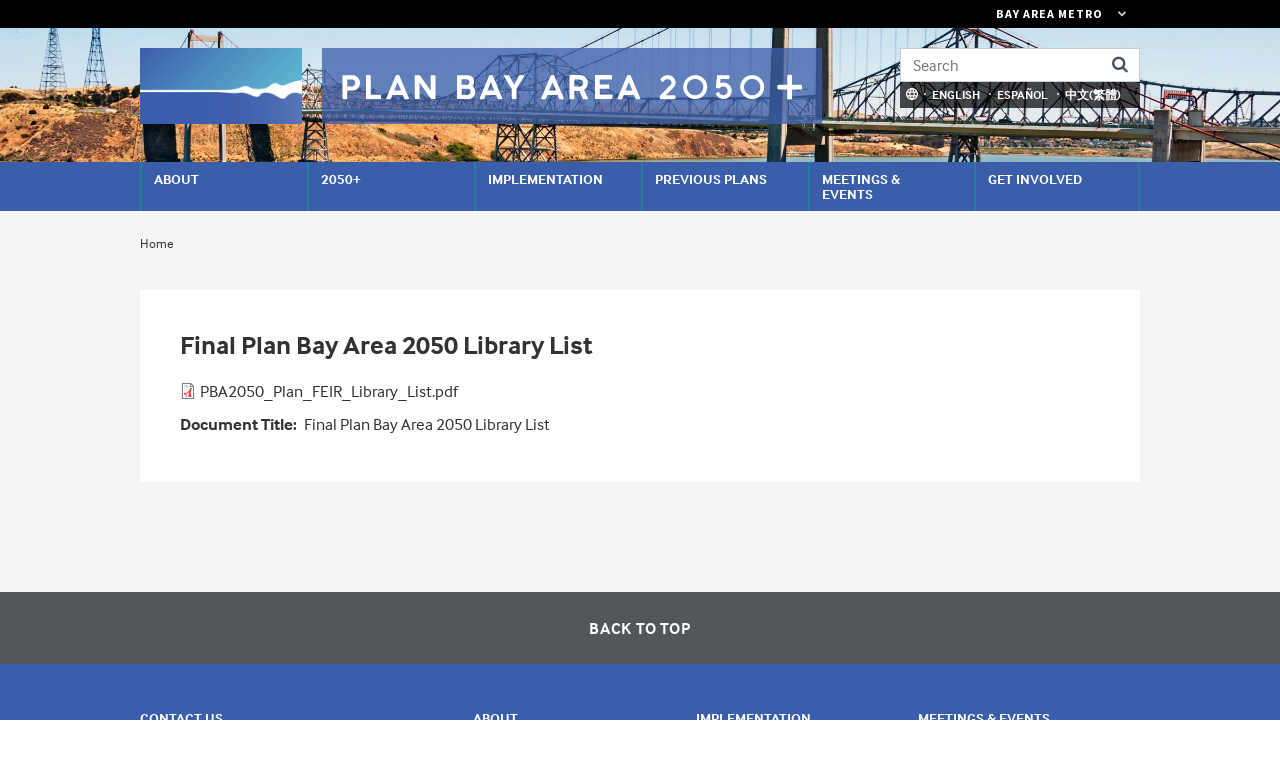

--- FILE ---
content_type: text/html; charset=UTF-8
request_url: https://onebayarea.org/digital-library/final-plan-bay-area-2050-library-list
body_size: 7796
content:
<!DOCTYPE html>
<html lang="en" dir="ltr">
  <head>
    <link rel="apple-touch-icon" sizes="57x57" href="/themes/custom/pba/icons/apple-icon-57x57.png">
    <link rel="apple-touch-icon" sizes="60x60" href="/themes/custom/pba/icons/apple-icon-60x60.png">
    <link rel="apple-touch-icon" sizes="72x72" href="/themes/custom/pba/icons/apple-icon-72x72.png">
    <link rel="apple-touch-icon" sizes="76x76" href="/themes/custom/pba/icons/apple-icon-76x76.png">
    <link rel="apple-touch-icon" sizes="114x114" href="/themes/custom/pba/icons/apple-icon-114x114.png">
    <link rel="apple-touch-icon" sizes="120x120" href="/themes/custom/pba/icons/apple-icon-120x120.png">
    <link rel="apple-touch-icon" sizes="144x144" href="/themes/custom/pba/icons/apple-icon-144x144.png">
    <link rel="apple-touch-icon" sizes="152x152" href="/themes/custom/pba/icons/apple-icon-152x152.png">
    <link rel="apple-touch-icon" sizes="180x180" href="/themes/custom/pba/icons/apple-icon-180x180.png">
    <link rel="icon" type="image/png" sizes="192x192"  href="/themes/custom/pba/icons/android-icon-192x192.png">
    <link rel="icon" type="image/png" sizes="32x32" href="/themes/custom/pba/icons/favicon-32x32.png">
    <link rel="icon" type="image/png" sizes="96x96" href="/themes/custom/pba/icons/favicon-96x96.png">
    <link rel="icon" type="image/png" sizes="16x16" href="/themes/custom/pba/icons/favicon-16x16.png">
    <link rel="icon" href="/themes/custom/pba/icons/favicon.ico?v=2">
    <meta name="msapplication-TileColor" content="#ffffff">
    <meta name="msapplication-TileImage" content="/themes/custom/pba/icons/ms-icon-144x144.png">
    <meta name="theme-color" content="#ffffff">
    <meta charset="utf-8" />
<noscript><style>form.antibot * :not(.antibot-message) { display: none !important; }</style>
</noscript><link rel="canonical" href="https://onebayarea.org/digital-library/final-plan-bay-area-2050-library-list" />
<meta name="google-site-verification" content="ksoon_zHj_mZQ0YuOp1YHUJv8QJQWho63bVDiPjUgoA" />
<meta name="Generator" content="Drupal 10 (https://www.drupal.org)" />
<meta name="MobileOptimized" content="width" />
<meta name="HandheldFriendly" content="true" />
<meta name="viewport" content="width=device-width, initial-scale=1.0" />
<link rel="icon" href="/themes/custom/pba/favicon.ico" type="image/vnd.microsoft.icon" />

    <title>Final Plan Bay Area 2050 Library List | Plan Bay Area</title>
    <link rel="stylesheet" media="all" href="/sites/default/files/css/css_C9OFuyUheVY2KYzcIxYm1bSISyLKLTx9s_1bI9LC7kQ.css?delta=0&amp;language=en&amp;theme=pba&amp;include=[base64]" />
<link rel="stylesheet" media="all" href="/sites/default/files/css/css_KWRbUql-oJ932JN4arZrKy-A1deWMo1ox4-Lq4P9H64.css?delta=1&amp;language=en&amp;theme=pba&amp;include=[base64]" />

    <script type="application/json" data-drupal-selector="drupal-settings-json">{"path":{"baseUrl":"\/","pathPrefix":"","currentPath":"media\/131351","currentPathIsAdmin":false,"isFront":false,"currentLanguage":"en"},"pluralDelimiter":"\u0003","suppressDeprecationErrors":true,"gtag":{"tagId":"G-YXFSM6HJST","consentMode":false,"otherIds":[],"events":[],"additionalConfigInfo":[]},"ajaxPageState":{"libraries":"[base64]","theme":"pba","theme_token":null},"ajaxTrustedUrl":{"\/search\/google":true},"localizejs":{"projectKey":"IvdOtm3ZZUUfv","language_switcher":{"languages":[{"code":"en","label":"English","domain":""},{"code":"es","label":"Espa\u00f1ol","domain":""},{"code":"zh-TW","label":"\u4e2d\u6587(\u7e41\u9ad4)","domain":""}],"useDomains":false}},"tablesorter":{"zebra":0,"odd":"odd","even":"even"},"data":{"extlink":{"extTarget":false,"extTargetAppendNewWindowDisplay":false,"extTargetAppendNewWindowLabel":"(opens in a new window)","extTargetNoOverride":false,"extNofollow":false,"extTitleNoOverride":false,"extNoreferrer":true,"extFollowNoOverride":false,"extClass":"ext","extLabel":"(link is external)","extImgClass":false,"extSubdomains":false,"extExclude":"","extInclude":"","extCssExclude":"","extCssInclude":"","extCssExplicit":"","extAlert":false,"extAlertText":"This link will take you to an external web site. We are not responsible for their content.","extHideIcons":false,"mailtoClass":"0","telClass":"tel","mailtoLabel":"(link sends email)","telLabel":"","extUseFontAwesome":true,"extIconPlacement":"append","extPreventOrphan":false,"extFaLinkClasses":"fa fa-external-link","extFaMailtoClasses":"fa fa-envelope-o","extAdditionalLinkClasses":"","extAdditionalMailtoClasses":"","extAdditionalTelClasses":"","extFaTelClasses":"fa fa-phone","allowedDomains":["planbayarea.org"],"extExcludeNoreferrer":""}},"googlePSE":{"language":"en","displayWatermark":false},"user":{"uid":0,"permissionsHash":"5b2296c3a5169fdbfc8a0bdb27bc383ae93ccb89cda971b808c2ee4e3e55f905"}}</script>
<script src="/sites/default/files/js/js__LYs1I5Y2KXrR-QwQw8bVtU8FMX-W6VQXR5hwqt-Kk0.js?scope=header&amp;delta=0&amp;language=en&amp;theme=pba&amp;include=[base64]"></script>
<script src="/modules/contrib/google_tag/js/gtag.js?t8tk0y"></script>

        <script src="https://use.typekit.net/zjr2dgt.js"></script>
    <script>try{Typekit.load({ async: true });}catch(e){}</script>
        <link href="https://fonts.googleapis.com/css?family=Raleway:700&display=swap" rel="stylesheet">
  </head>
  <body class="path-digital-library-final-plan-bay-area-2050-library-list path-media">
        <a href="#main-content" class="visually-hidden focusable skip-link">
      Skip to main content
    </a>
    
      <div class="dialog-off-canvas-main-canvas" data-off-canvas-main-canvas>
    <header id="header" class="header" role="header">
  <div class="navbar-header">
    <div class="container">
      <a href="/" class="navbar-brand" rel="home" title="Home">
        <img src="/themes/custom/pba/images/plan_bay_area_wave_logo.png" alt="Plan Bay Area 2050 logo" id="logo">
        <div class="navbar-logo-text" id="logotype">
          <img src="/themes/custom/pba/images/plan_bay_area_2050plus_wordmark.svg" alt="Plan Bay Area 2050" id="wordmark">
          <img src="/themes/custom/pba/images/plan_bay_area_2050plus_wordmark_mobile.svg" alt="Plan Bay Area 2050" id="wordmark_mobile">
        </div>
      </a>
      <div id="search-bar">
        <div class="search-block-form google-cse block block-search navbar-form navbar-right" data-drupal-selector="search-block-form" id="block-searchform" role="search">
  
    
      <form action="/search/google" method="get" id="search-block-form" accept-charset="UTF-8">
  <div class="js-form-item form-item js-form-type-search form-type-search js-form-item-keys form-item-keys form-no-label">
      <label for="edit-keys" class="visually-hidden">Search</label>
        <input title="Enter the terms you wish to search for." placeholder="Search" data-drupal-selector="edit-keys" type="search" id="edit-keys" name="keys" value="" size="40" maxlength="128" class="form-search" />

        </div>
<input data-drupal-selector="edit-protect-form-flood-control" type="hidden" name="protect_form_flood_control" value="protect_form_flood_control" />
<div data-drupal-selector="edit-actions" class="form-actions js-form-wrapper form-wrapper" id="edit-actions--qZgSVf60lUQ"><input data-drupal-selector="edit-submit" type="submit" id="edit-submit" value="Search" class="button js-form-submit form-submit" />
</div>

</form>

  </div>

      </div>
      <div id="localize-container">
        <span class="localize-trigger">
          <img src="/themes/custom/pba/images/globe_language_646464_24px-tight.svg" width="14" height="14" class="globe-icon" alt="">
        </span>
        <div id="block-localizejs-language-switcher" class="block block-localizejs block-localizejs-language-switcher">
  
    
      <div id="localize-links">
  <ul class="localize-links-container" notranslate>
                  <li><button data-language="en" onclick='javascript:typeof Localize !== "undefined" ? Localize.setLanguage("en") : ""'>English</button></li>
              <li><button data-language="es" onclick='javascript:typeof Localize !== "undefined" ? Localize.setLanguage("es") : ""'>Español</button></li>
              <li><button data-language="zh-TW" onclick='javascript:typeof Localize !== "undefined" ? Localize.setLanguage("zh-TW") : ""'>中文(繁體)</button></li>
            </ul>
</div>

  </div>

      </div>
    </div> <!-- /.container -->
  </div> <!-- /.navbar-header -->
  <div class="menu-bar"> <!-- this gets fixed height when child is sticky -->
    <div id="header-menu">
      <div class="container">
        <div class="sticky-hidden">
          <a href="/" class="navbar-brand">
            <img src="/themes/custom/pba/images/plan_bay_area_wave_logo.png" alt="Home" />
          </a>
          <div class="sticky-search-btn"></div>
        </div>
          <div class="region region-primary-menu">
    <div id="block-smartmenusblock" class="block block-smartmenus block-smart-menus-block">
  
    
      <div class="smartmenus-block">
  

<nav class="main-nav smartmenus-nav" role="navigation">
  <input id="main-menu-state" class="sm-menu-state" type="checkbox" />
<label class="sm-menu-btn" for="main-menu-state">
  Toggle main menu visibility
  <span class="sm-menu-btn-icon"></span>
</label>

                             <ul id="sm-main-menu"  class="sm-simple sm-horizontal sm sm-main" data-sm-options='{ "showTimeout": 0, "hideTimeout": 100 }'> 
              
                <li class="sm-item item-expanded first about">
          <a href="/about" class="sm-link" data-drupal-link-system-path="node/11861">About</a>
                      <ul class="mega-menu sm-nowrap">
                                                                 <li class="sm-item first">
          <a href="/about/plan-bay-area-2050-vision" class="sm-link mega-menu-title" data-drupal-link-system-path="node/12036">Vision</a>
                  </li>
                              <li class="sm-item">
          <a href="/about/timeline-key-phases-plan-bay-area-2050" class="sm-link mega-menu-title" data-drupal-link-system-path="node/11951">Timeline</a>
                  </li>
                              <li class="sm-item">
          <a href="/about/digital_library" class="sm-link mega-menu-title" data-drupal-link-system-path="node/31076">Digital Library</a>
                  </li>
                              <li class="sm-item">
          <a href="/about/frequently-asked-questions" class="sm-link mega-menu-title" data-drupal-link-system-path="node/11956">Frequently Asked Questions</a>
                  </li>
                              <li class="sm-item">
          <a href="/about/glossary" class="sm-link mega-menu-title" data-drupal-link-system-path="node/2576">Glossary</a>
                  </li>
                              <li class="sm-item last">
          <a href="/about/news" class="sm-link mega-menu-title" data-drupal-link-system-path="node/30026">News</a>
                      <ul class="mega-menu-child">
                                                                 <li class="sm-item first">
          <a href="/about/news/features" class="sm-link" data-drupal-link-system-path="node/30031">News Features</a>
        </li>
                              <li class="sm-item last">
          <a href="/about/news/releases" class="sm-link" data-drupal-link-system-path="node/30036">News Releases</a>
        </li>
            
            </ul>
                  </li>
            
            </ul>
                  </li>
              
                <li class="sm-item item-expanded _050">
          <a href="/plan-bay-area-2050-plus" class="sm-link" data-drupal-link-system-path="node/31128">2050+</a>
                      <ul class="mega-menu sm-nowrap">
                                                                 <li class="sm-item first">
          <a href="/plan-bay-area-2050-plus-blueprint" class="sm-link mega-menu-title" data-drupal-link-system-path="node/31102">2050+ Blueprint</a>
                      <ul class="mega-menu-child">
                                                                 <li class="sm-item first last">
          <a href="/2050/2050-blueprint/plan-bay-area-2050-blueprint-documents" class="sm-link" data-drupal-link-system-path="node/31178">2050+ Blueprint Documents</a>
        </li>
            
            </ul>
                  </li>
                              <li class="sm-item">
          <a href="/draftplan" class="sm-link mega-menu-title" data-drupal-link-system-path="node/31444">2050+ Draft Plan</a>
                      <ul class="mega-menu-child">
                                                                 <li class="sm-item first last">
          <a href="/PartnerResources" class="sm-link" data-drupal-link-system-path="node/31462">Partner Resources</a>
        </li>
            
            </ul>
                  </li>
                              <li class="sm-item">
          <a href="/2050/draft-environmental-impact-report-eir" class="sm-link mega-menu-title" data-drupal-link-system-path="node/31357">Draft Environmental Impact Report</a>
                      <ul class="mega-menu-child">
                                                                 <li class="sm-item first last">
          <a href="/2050/environmental-impact-report/eir-scoping-meeting" class="sm-link" data-drupal-link-system-path="node/31358">EIR Scoping Meeting</a>
        </li>
            
            </ul>
                  </li>
                              <li class="sm-item last">
          <a href="/2050/transit-2050-plus" class="sm-link mega-menu-title" data-drupal-link-system-path="node/31105">Transit 2050+</a>
                      <ul class="mega-menu-child">
                                                                 <li class="sm-item first last">
          <a href="/2050/transit-2050/draft-transit-2050-network" class="sm-link" data-drupal-link-system-path="node/31269">Draft Transit 2050+ Network</a>
        </li>
            
            </ul>
                  </li>
            
            </ul>
                  </li>
              
                <li class="sm-item implementation">
          <a href="/implementation" class="sm-link" data-drupal-link-system-path="node/31029">Implementation</a>
                  </li>
              
                <li class="sm-item item-expanded previous-plans">
          <a href="/plan-bay-area-2050" class="sm-link" data-drupal-link-system-path="node/30351">Previous Plans</a>
                      <ul class="mega-menu sm-nowrap">
                                                                 <li class="sm-item first">
          <a href="/plan-bay-area-2050" class="sm-link mega-menu-title" data-drupal-link-system-path="node/30351">Plan Bay Area 2050 (2021)</a>
                      <ul class="mega-menu-child">
                                                                 <li class="sm-item item-expanded first">
          <a href="/previous-plans/plan-bay-area-2050-2021/horizon" class="sm-link" data-drupal-link-system-path="node/11791">Horizon</a>
        </li>
                              <li class="sm-item item-expanded">
          <a href="/2050-plan/plan-bay-area-2050-blueprint" class="sm-link" data-drupal-link-system-path="node/30356">Blueprint</a>
        </li>
                              <li class="sm-item item-expanded">
          <a href="/draftplan2050" class="sm-link" data-drupal-link-system-path="node/30361">Draft Plan Bay Area 2050</a>
        </li>
                              <li class="sm-item item-expanded">
          <a href="/finalplan2050" class="sm-link" data-drupal-link-system-path="node/30681">Final Plan Bay Area 2050</a>
        </li>
                              <li class="sm-item item-expanded">
          <a href="/2050-plan/final-plan-bay-area-2050/final-supplemental-reports" class="sm-link" data-drupal-link-system-path="node/30741">Final Supplemental Reports</a>
        </li>
                              <li class="sm-item item-expanded last">
          <a href="/EIR" class="sm-link" data-drupal-link-system-path="node/30431">Environmental Impact Report</a>
        </li>
            
            </ul>
                  </li>
                              <li class="sm-item">
          <a href="/plan-bay-area-2040" class="sm-link mega-menu-title" data-drupal-link-system-path="node/11891">Plan Bay Area 2040 (2017)</a>
                      <ul class="mega-menu-child">
                                                                 <li class="sm-item first">
          <a href="http://2040.planbayarea.org" title="" class="sm-link">Plan Bay Area 2040 Online</a>
        </li>
                              <li class="sm-item">
          <a href="http://projects.planbayarea.org/" title="Plan Bay Area 2040 Project List" class="sm-link">Plan Bay Area 2040 Project List</a>
        </li>
                              <li class="sm-item last">
          <a href="/previous-plans/plan-bay-area-2040-2017/plan-bay-area-2040-equity-analysis" class="sm-link" data-drupal-link-system-path="node/496">Plan Bay Area 2040 Equity Analysis</a>
        </li>
            
            </ul>
                  </li>
                              <li class="sm-item last">
          <a href="/previous-plan/plan-bay-area" class="sm-link mega-menu-title" data-drupal-link-system-path="node/11866">Plan Bay Area (2013)</a>
                      <ul class="mega-menu-child">
                                                                 <li class="sm-item item-expanded first last">
          <a href="/previous-plan/plan-bay-area-2013/legal-settlements" class="sm-link" data-drupal-link-system-path="node/2581">Legal Settlements</a>
        </li>
            
            </ul>
                  </li>
            
            </ul>
                  </li>
              
                <li class="sm-item item-expanded meetings--events">
          <a href="/meetings-and-events" class="sm-link" data-drupal-link-system-path="node/2591">Meetings &amp; Events</a>
                      <ul class="mega-menu sm-nowrap">
                                                                 <li class="sm-item first">
          <a href="/meetings-and-events" class="sm-link mega-menu-title" data-drupal-link-system-path="node/2591">ABAG &amp; MTC Meetings</a>
                  </li>
                              <li class="sm-item">
          <a href="/meetings-events/fall-2025-engagement" class="sm-link mega-menu-title" data-drupal-link-system-path="node/31467">Fall 2025 Engagement</a>
                  </li>
                              <li class="sm-item">
          <a href="/meetings-events/summer-2024-engagement" class="sm-link mega-menu-title" data-drupal-link-system-path="node/31256">Summer 2024 Engagement</a>
                  </li>
                              <li class="sm-item">
          <a href="/meetings-and-events/plan-bay-area-2050-plus-draft-blueprint-tell-us-what-you-think" class="sm-link mega-menu-title" data-drupal-link-system-path="node/31103">Summer 2023 Engagement</a>
                  </li>
                              <li class="sm-item last">
          <a href="/meetings-events/partner-engagement" class="sm-link mega-menu-title" data-drupal-link-system-path="node/31136">Partner Engagement</a>
                  </li>
            
            </ul>
                  </li>
              
                <li class="sm-item item-expanded last get-involved">
          <a href="/get-involved" class="sm-link" data-drupal-link-system-path="node/31030">Get Involved</a>
                      <ul class="mega-menu sm-nowrap">
                                                                 <li class="sm-item first">
          <a href="/get-involved/mailing-list" class="sm-link mega-menu-title" data-drupal-link-system-path="node/4166">Sign Up for Updates</a>
                  </li>
                              <li class="sm-item">
          <a href="/get-involved/your-comments" class="sm-link mega-menu-title" data-drupal-link-system-path="node/451">Your Comments</a>
                      <ul class="mega-menu-child">
                                                                 <li class="sm-item item-expanded first">
          <a href="/get-involved/your-comments/plan-bay-area-2050-comments" class="sm-link" data-drupal-link-system-path="node/31325">Plan Bay Area 2050+</a>
        </li>
                              <li class="sm-item item-expanded">
          <a href="/your-comments/plan-bay-area-2050" class="sm-link" data-drupal-link-system-path="node/13011">Plan Bay Area 2050</a>
        </li>
                              <li class="sm-item item-expanded last">
          <a href="/your-comments/plan-bay-area-2040" class="sm-link" data-drupal-link-system-path="node/2611">Plan Bay Area 2040</a>
        </li>
            
            </ul>
                  </li>
                              <li class="sm-item">
          <a href="/get-involved/public-participation-plan" class="sm-link mega-menu-title" data-drupal-link-system-path="node/5006">Public Participation Plan</a>
                  </li>
                              <li class="sm-item">
          <a href="/get-involved/language-assistance" class="sm-link mega-menu-title" data-drupal-link-system-path="node/2586">Language Assistance</a>
                  </li>
                              <li class="sm-item last">
          <a href="/get-involved/contact-us" class="sm-link mega-menu-title" data-drupal-link-system-path="node/466">Contact Us</a>
                  </li>
            
            </ul>
                  </li>
            </ul>
           </nav>


</div>


  </div>

  </div>

      </div>
    </div>
  </div>
</header>

  


<main id="main-wrapper" role="main">
  <div id="main-content">
    <div id="main" class="main">
      
              <div id="breadcrumb" class="container">
            <div class="region region-breadcrumb">
    <div id="block-breadcrumbs-2" class="block block-system block-system-breadcrumb-block">
  
    
        <nav class="breadcrumb" aria-label="Website Orientation">
    <div id="system-breadcrumb" class="visually-hidden">You are here</div>
    <ol>
                        <li>
          <a href="/">Home</a>
        </li>
              </ol>
  </nav>

  </div>

  </div>

        </div>
              <div class="region region-highlighted">
    <div data-drupal-messages-fallback class="hidden"></div>

  </div>

      

      <div id="main-inner">
        <div id="content" class="container">
                      <div class="region region-content">
      <article class="media media--type-document media--view-mode-full">
  <div class="content">
    
                  <h1>Final Plan Bay Area 2050 Library List</h1>
              <ul class="media__list-table">
          
<li class="field field--media-document">
      <span class="field__label visually-hidden">Document</span>
          <span class="field__item">
<span class="file file--mime-application-pdf file--application-pdf"> <a href="/sites/default/files/documents/PBA2050_Plan_FEIR_Library_List.pdf?cb=d241b028" type="application/pdf">PBA2050_Plan_FEIR_Library_List.pdf</a></span>
</span>
    </li>

<li class="field field--title clearfix">
      <span class="field__label">Document Title</span>
          <span class="field__item">Final Plan Bay Area 2050 Library List</span>
    </li>

        </ul>
      </div>
</article>


  </div>

        </div>
      </div> <!-- /#main-inner -->

    </div> <!-- /#main -->
  </div></main> <!-- /#main-wrapper -->

<div class="back-to-top">
  <div class="container container-fluid">
    <button id="back-to-top" title="Go to top">Back To Top</button>
  </div> <!-- /.container -->
</div>

<footer id="footer" class="footer" role="contentinfo">
  <div class="container">
    <div class="row">
      <div class="col-lg-8 order-lg-2">
          <div class="region region-footer-menu">
    <nav role="navigation" aria-labelledby="block-menu-footer-menu" id="block-menu-footer" class="block block-menu navigation menu--main">
            
  <h2 class="visually-hidden" id="block-menu-footer-menu">Main menu</h2>
  

        
                <ul class="menu menu--level-1">
                    <li class="menu-item menu-item--expanded">
        <a href="/about" data-drupal-link-system-path="node/11861">About</a>
                                  <ul class="menu">
                    <li class="menu-item">
        <a href="/about/plan-bay-area-2050-vision" data-drupal-link-system-path="node/12036">Vision</a>
              </li>
                <li class="menu-item">
        <a href="/about/timeline-key-phases-plan-bay-area-2050" data-drupal-link-system-path="node/11951">Timeline</a>
              </li>
                <li class="menu-item">
        <a href="/about/digital_library" data-drupal-link-system-path="node/31076">Digital Library</a>
              </li>
                <li class="menu-item">
        <a href="/about/frequently-asked-questions" data-drupal-link-system-path="node/11956">Frequently Asked Questions</a>
              </li>
                <li class="menu-item">
        <a href="/about/glossary" data-drupal-link-system-path="node/2576">Glossary</a>
              </li>
                <li class="menu-item menu-item--collapsed">
        <a href="/about/news" data-drupal-link-system-path="node/30026">News</a>
              </li>
        </ul>
  
              </li>
                <li class="menu-item menu-item--expanded">
        <a href="/plan-bay-area-2050-plus" data-drupal-link-system-path="node/31128">2050+</a>
                                  <ul class="menu">
                    <li class="menu-item menu-item--collapsed">
        <a href="/plan-bay-area-2050-plus-blueprint" data-drupal-link-system-path="node/31102">2050+ Blueprint</a>
              </li>
                <li class="menu-item menu-item--collapsed">
        <a href="/draftplan" data-drupal-link-system-path="node/31444">2050+ Draft Plan</a>
              </li>
                <li class="menu-item menu-item--collapsed">
        <a href="/2050/draft-environmental-impact-report-eir" data-drupal-link-system-path="node/31357">Draft Environmental Impact Report</a>
              </li>
                <li class="menu-item menu-item--collapsed">
        <a href="/2050/transit-2050-plus" data-drupal-link-system-path="node/31105">Transit 2050+</a>
              </li>
        </ul>
  
              </li>
                <li class="menu-item">
        <a href="/implementation" data-drupal-link-system-path="node/31029">Implementation</a>
              </li>
                <li class="menu-item menu-item--expanded">
        <a href="/plan-bay-area-2050" data-drupal-link-system-path="node/30351">Previous Plans</a>
                                  <ul class="menu">
                    <li class="menu-item menu-item--collapsed">
        <a href="/plan-bay-area-2050" data-drupal-link-system-path="node/30351">Plan Bay Area 2050 (2021)</a>
              </li>
                <li class="menu-item menu-item--collapsed">
        <a href="/plan-bay-area-2040" data-drupal-link-system-path="node/11891">Plan Bay Area 2040 (2017)</a>
              </li>
                <li class="menu-item menu-item--collapsed">
        <a href="/previous-plan/plan-bay-area" data-drupal-link-system-path="node/11866">Plan Bay Area (2013)</a>
              </li>
        </ul>
  
              </li>
                <li class="menu-item menu-item--expanded">
        <a href="/meetings-and-events" data-drupal-link-system-path="node/2591">Meetings &amp; Events</a>
                                  <ul class="menu">
                    <li class="menu-item">
        <a href="/meetings-and-events" data-drupal-link-system-path="node/2591">ABAG &amp; MTC Meetings</a>
              </li>
                <li class="menu-item">
        <a href="/meetings-events/fall-2025-engagement" data-drupal-link-system-path="node/31467">Fall 2025 Engagement</a>
              </li>
                <li class="menu-item">
        <a href="/meetings-events/summer-2024-engagement" data-drupal-link-system-path="node/31256">Summer 2024 Engagement</a>
              </li>
                <li class="menu-item">
        <a href="/meetings-and-events/plan-bay-area-2050-plus-draft-blueprint-tell-us-what-you-think" data-drupal-link-system-path="node/31103">Summer 2023 Engagement</a>
              </li>
                <li class="menu-item">
        <a href="/meetings-events/partner-engagement" data-drupal-link-system-path="node/31136">Partner Engagement</a>
              </li>
        </ul>
  
              </li>
                <li class="menu-item menu-item--expanded">
        <a href="/get-involved" data-drupal-link-system-path="node/31030">Get Involved</a>
                                  <ul class="menu">
                    <li class="menu-item">
        <a href="/get-involved/mailing-list" data-drupal-link-system-path="node/4166">Sign Up for Updates</a>
              </li>
                <li class="menu-item menu-item--collapsed">
        <a href="/get-involved/your-comments" data-drupal-link-system-path="node/451">Your Comments</a>
              </li>
                <li class="menu-item">
        <a href="/get-involved/public-participation-plan" data-drupal-link-system-path="node/5006">Public Participation Plan</a>
              </li>
                <li class="menu-item">
        <a href="/get-involved/language-assistance" data-drupal-link-system-path="node/2586">Language Assistance</a>
              </li>
                <li class="menu-item">
        <a href="/get-involved/contact-us" data-drupal-link-system-path="node/466">Contact Us</a>
              </li>
        </ul>
  
              </li>
        </ul>
  


  </nav>

  </div>

      </div>
      <div class="col-lg-4 order-lg-1">
        <div class="footer-col-inner">
            <div class="region region-footer">
    <div id="block-mtc-block-1" class="block block-block-content block-block-content99b288a9-441f-4015-8f27-f75d4e5bbb24">
  
    
        <h3><a href="/contact-us">Contact Us</a></h3>

<a href="/" title="Home"><img src="/themes/custom/pba/images/pba2050plus_reversed_logo.svg" alt="Plan Bay Area 2050+ logo" class="pba_logo_footer"></a>
<ul>
	<li>Email: <a href="mailto:info@PlanBayArea.org">info@PlanBayArea.org</a></li>
	<li>Phone: <a href="tel:14157786757">(415) 778-6757</a></li>
	<li>Fax: (415) 536-9800</li>
</ul>

<p><a href="/your-part/get-involved/request-accessibility-assistance">Request accessibility assistance</a></p>

<p><a href="/sitemap">Site Map</a></p>

<p><a href="/privacy-policy">Privacy Policy</a> | <a href="/terms-use">Terms of Use</a></p>

<div class="footer-agency-logos row">
<a href="https://abag.ca.gov/" title="Association of Bay Area Governments" class="footer-logo abag"><img src="/themes/custom/pba/images/footer_logo_abag_reverse.svg" alt="ABAG logo"></a>
<a href="https://mtc.ca.gov/" title="Metropolitan Transportation Commission" class="footer-logo mtc"><img src="/themes/custom/pba/images/footer_logo_mtc_reverse.svg" alt="MTC logo"></a>
</div>

  </div>

  </div>

          <p>© 2026&nbsp;Association of Bay Area Governments and Metropolitan Transportation Commission. All&nbsp;Rights&nbsp;Reserved.</p>
        </div>
      </div>
    </div>

  </div>
</footer>

  </div>

    
    <script src="/sites/default/files/js/js_Ao1si5okkjLvG_ZTbCmobLmuhwo1V1lsgl6mK9c5QDs.js?scope=footer&amp;delta=0&amp;language=en&amp;theme=pba&amp;include=[base64]"></script>
<script src="https://global.localizecdn.com/localize.js" crossorigin="anonymous"></script>
<script src="/sites/default/files/js/js_xqfuP_WBSNE4XeU_MAJbozcCjplVMTNTC8nq44LZeBc.js?scope=footer&amp;delta=2&amp;language=en&amp;theme=pba&amp;include=[base64]"></script>

    <script></script>
  </body>
</html>


--- FILE ---
content_type: text/css
request_url: https://onebayarea.org/sites/default/files/css/css_KWRbUql-oJ932JN4arZrKy-A1deWMo1ox4-Lq4P9H64.css?delta=1&language=en&theme=pba&include=eJxNz0sOwzAIBNALOfVxuowwmUZusIkMUZOevpbS3-4xGoTgBVN2bWOuE6onUV7inwMLmR0xkeHjW5avC8xohgXWhji1bSW50J32M6jaCkl-ImB3yXX5VN5jmFVnwciGeLLrSo6-1pZQnEccSE0f8a65-tBvVT7CmijOoolkYLNgve0FdbP448CbuZZghznK-YFTEpi2fiAWdc-4_EUvZ3NpZg
body_size: 74127
content:
/* @license MIT https://github.com/necolas/normalize.css/blob/3.0.3/LICENSE.md */
html{font-family:sans-serif;-ms-text-size-adjust:100%;-webkit-text-size-adjust:100%;}body{margin:0;}article,aside,details,figcaption,figure,footer,header,hgroup,main,menu,nav,section,summary{display:block;}audio,canvas,progress,video{display:inline-block;vertical-align:baseline;}audio:not([controls]){display:none;height:0;}[hidden],template{display:none;}a{background-color:transparent;}a:active,a:hover{outline:0;}abbr[title]{border-bottom:1px dotted;}b,strong{font-weight:bold;}dfn{font-style:italic;}h1{font-size:2em;margin:0.67em 0;}mark{background:#ff0;color:#000;}small{font-size:80%;}sub,sup{font-size:75%;line-height:0;position:relative;vertical-align:baseline;}sup{top:-0.5em;}sub{bottom:-0.25em;}img{border:0;}svg:not(:root){overflow:hidden;}figure{margin:1em 40px;}hr{box-sizing:content-box;height:0;}pre{overflow:auto;}code,kbd,pre,samp{font-family:monospace,monospace;font-size:1em;}button,input,optgroup,select,textarea{color:inherit;font:inherit;margin:0;}button{overflow:visible;}button,select{text-transform:none;}button,html input[type="button"],input[type="reset"],input[type="submit"]{-webkit-appearance:button;cursor:pointer;}button[disabled],html input[disabled]{cursor:default;}button::-moz-focus-inner,input::-moz-focus-inner{border:0;padding:0;}input{line-height:normal;}input[type="checkbox"],input[type="radio"]{box-sizing:border-box;padding:0;}input[type="number"]::-webkit-inner-spin-button,input[type="number"]::-webkit-outer-spin-button{height:auto;}input[type="search"]{-webkit-appearance:textfield;box-sizing:content-box;}input[type="search"]::-webkit-search-cancel-button,input[type="search"]::-webkit-search-decoration{-webkit-appearance:none;}fieldset{border:1px solid #c0c0c0;margin:0 2px;padding:0.35em 0.625em 0.75em;}legend{border:0;padding:0;}textarea{overflow:auto;}optgroup{font-weight:bold;}table{border-collapse:collapse;border-spacing:0;}td,th{padding:0;}
@media (min--moz-device-pixel-ratio:0){summary{display:list-item;}}
/* @license GPL-2.0-or-later https://www.drupal.org/licensing/faq */
.action-links{margin:1em 0;padding:0;list-style:none;}[dir="rtl"] .action-links{margin-right:0;}.action-links li{display:inline-block;margin:0 0.3em;}.action-links li:first-child{margin-left:0;}[dir="rtl"] .action-links li:first-child{margin-right:0;margin-left:0.3em;}.button-action{display:inline-block;padding:0.2em 0.5em 0.3em;text-decoration:none;line-height:160%;}.button-action::before{margin-left:-0.1em;padding-right:0.2em;content:"+";font-weight:900;}[dir="rtl"] .button-action::before{margin-right:-0.1em;margin-left:0;padding-right:0;padding-left:0.2em;}
.breadcrumb{padding-bottom:0.5em;}.breadcrumb ol{margin:0;padding:0;}[dir="rtl"] .breadcrumb ol{margin-right:0;}.breadcrumb li{display:inline;margin:0;padding:0;list-style-type:none;}.breadcrumb li::before{content:" \BB ";}.breadcrumb li:first-child::before{content:none;}
.button,.image-button{margin-right:1em;margin-left:1em;}.button:first-child,.image-button:first-child{margin-right:0;margin-left:0;}
.collapse-processed > summary{padding-right:0.5em;padding-left:0.5em;}.collapse-processed > summary::before{float:left;width:1em;height:1em;content:"";background:url(/themes/contrib/classy/images/misc/menu-expanded.png) 0 100% no-repeat;}[dir="rtl"] .collapse-processed > summary::before{float:right;background-position:100% 100%;}.collapse-processed:not([open]) > summary::before{-ms-transform:rotate(-90deg);-webkit-transform:rotate(-90deg);transform:rotate(-90deg);background-position:25% 35%;}[dir="rtl"] .collapse-processed:not([open]) > summary::before{-ms-transform:rotate(90deg);-webkit-transform:rotate(90deg);transform:rotate(90deg);background-position:75% 35%;}
.container-inline label::after,.container-inline .label::after{content:":";}.form-type-radios .container-inline label::after,.form-type-checkboxes .container-inline label::after{content:"";}.form-type-radios .container-inline .form-type-radio,.form-type-checkboxes .container-inline .form-type-checkbox{margin:0 1em;}.container-inline .form-actions,.container-inline.form-actions{margin-top:0;margin-bottom:0;}
details{margin-top:1em;margin-bottom:1em;border:1px solid #ccc;}details > .details-wrapper{padding:0.5em 1.5em;}summary{padding:0.2em 0.5em;cursor:pointer;}
.exposed-filters .filters{float:left;margin-right:1em;}[dir="rtl"] .exposed-filters .filters{float:right;margin-right:0;margin-left:1em;}.exposed-filters .form-item{margin:0 0 0.1em 0;padding:0;}.exposed-filters .form-item label{float:left;width:10em;font-weight:normal;}[dir="rtl"] .exposed-filters .form-item label{float:right;}.exposed-filters .form-select{width:14em;}.exposed-filters .current-filters{margin-bottom:1em;}.exposed-filters .current-filters .placeholder{font-weight:bold;font-style:normal;}.exposed-filters .additional-filters{float:left;margin-right:1em;}[dir="rtl"] .exposed-filters .additional-filters{float:right;margin-right:0;margin-left:1em;}
.field__label{font-weight:bold;}.field--label-inline .field__label,.field--label-inline .field__items{float:left;}.field--label-inline .field__label,.field--label-inline > .field__item,.field--label-inline .field__items{padding-right:0.5em;}[dir="rtl"] .field--label-inline .field__label,[dir="rtl"] .field--label-inline .field__items{padding-right:0;padding-left:0.5em;}.field--label-inline .field__label::after{content:":";}
form .field-multiple-table{margin:0;}form .field-multiple-table .field-multiple-drag{width:30px;padding-right:0;}[dir="rtl"] form .field-multiple-table .field-multiple-drag{padding-left:0;}form .field-multiple-table .field-multiple-drag .tabledrag-handle{padding-right:0.5em;}[dir="rtl"] form .field-multiple-table .field-multiple-drag .tabledrag-handle{padding-right:0;padding-left:0.5em;}form .field-add-more-submit{margin:0.5em 0 0;}.form-item,.form-actions{margin-top:1em;margin-bottom:1em;}tr.odd .form-item,tr.even .form-item{margin-top:0;margin-bottom:0;}.form-composite > .fieldset-wrapper > .description,.form-item .description{font-size:0.85em;}label.option{display:inline;font-weight:normal;}.form-composite > legend,.label{display:inline;margin:0;padding:0;font-size:inherit;font-weight:bold;}.form-checkboxes .form-item,.form-radios .form-item{margin-top:0.4em;margin-bottom:0.4em;}.form-type-radio .description,.form-type-checkbox .description{margin-left:2.4em;}[dir="rtl"] .form-type-radio .description,[dir="rtl"] .form-type-checkbox .description{margin-right:2.4em;margin-left:0;}.marker{color:#e00;}.form-required::after{display:inline-block;width:6px;height:6px;margin:0 0.3em;content:"";vertical-align:super;background-image:url(/themes/contrib/classy/images/icons/ee0000/required.svg);background-repeat:no-repeat;background-size:6px 6px;}abbr.tabledrag-changed,abbr.ajax-changed{border-bottom:none;}.form-item input.error,.form-item textarea.error,.form-item select.error{border:2px solid red;}.form-item--error-message::before{display:inline-block;width:14px;height:14px;content:"";vertical-align:sub;background:url(/themes/contrib/classy/images/icons/e32700/error.svg) no-repeat;background-size:contain;}
.icon-help{padding:1px 0 1px 20px;background:url(/themes/contrib/classy/images/misc/help.png) 0 50% no-repeat;}[dir="rtl"] .icon-help{padding:1px 20px 1px 0;background-position:100% 50%;}.feed-icon{display:block;overflow:hidden;width:16px;height:16px;text-indent:-9999px;background:url(/themes/contrib/classy/images/misc/feed.svg) no-repeat;}
.form--inline .form-item{float:left;margin-right:0.5em;}[dir="rtl"] .form--inline .form-item{float:right;margin-right:0;margin-left:0.5em;}[dir="rtl"] .views-filterable-options-controls .form-item{margin-right:2%;}.form--inline .form-item-separator{margin-top:2.3em;margin-right:1em;margin-left:0.5em;}[dir="rtl"] .form--inline .form-item-separator{margin-right:0.5em;margin-left:1em;}.form--inline .form-actions{clear:left;}[dir="rtl"] .form--inline .form-actions{clear:right;}
.item-list .title{font-weight:bold;}.item-list ul{margin:0 0 0.75em 0;padding:0;}.item-list li{margin:0 0 0.25em 1.5em;padding:0;}[dir="rtl"] .item-list li{margin:0 1.5em 0.25em 0;}.item-list--comma-list{display:inline;}.item-list--comma-list .item-list__comma-list,.item-list__comma-list li,[dir="rtl"] .item-list--comma-list .item-list__comma-list,[dir="rtl"] .item-list__comma-list li{margin:0;}
button.link{margin:0;padding:0;cursor:pointer;border:0;background:transparent;font-size:1em;}label button.link{font-weight:bold;}
ul.inline,ul.links.inline{display:inline;padding-left:0;}[dir="rtl"] ul.inline,[dir="rtl"] ul.links.inline{padding-right:0;padding-left:15px;}ul.inline li{display:inline;padding:0 0.5em;list-style-type:none;}ul.links a.is-active{color:#000;}
ul.menu{margin-left:1em;padding:0;list-style:none outside;text-align:left;}[dir="rtl"] ul.menu{margin-right:1em;margin-left:0;text-align:right;}.menu-item--expanded{list-style-type:circle;list-style-image:url(/themes/contrib/classy/images/misc/menu-expanded.png);}.menu-item--collapsed{list-style-type:disc;list-style-image:url(/themes/contrib/classy/images/misc/menu-collapsed.png);}[dir="rtl"] .menu-item--collapsed{list-style-image:url(/themes/contrib/classy/images/misc/menu-collapsed-rtl.png);}.menu-item{margin:0;padding-top:0.2em;}ul.menu a.is-active{color:#000;}
.more-link{display:block;text-align:right;}[dir="rtl"] .more-link{text-align:left;}
.pager__items{clear:both;text-align:center;}.pager__item{display:inline;padding:0.5em;}.pager__item.is-active{font-weight:bold;}
tr.drag{background-color:#fffff0;}tr.drag-previous{background-color:#ffd;}body div.tabledrag-changed-warning{margin-bottom:0.5em;}
tr.selected td{background:#ffc;}td.checkbox,th.checkbox{text-align:center;}[dir="rtl"] td.checkbox,[dir="rtl"] th.checkbox{text-align:center;}
th.is-active img{display:inline;}td.is-active{background-color:#ddd;}
div.tabs{margin:1em 0;}ul.tabs{margin:0 0 0.5em;padding:0;list-style:none;}.tabs > li{display:inline-block;margin-right:0.3em;}[dir="rtl"] .tabs > li{margin-right:0;margin-left:0.3em;}.tabs a{display:block;padding:0.2em 1em;text-decoration:none;}.tabs a.is-active{background-color:#eee;}.tabs a:focus,.tabs a:hover{background-color:#f5f5f5;}
.form-textarea-wrapper textarea{display:block;box-sizing:border-box;width:100%;margin:0;}
.ui-dialog--narrow{max-width:500px;}@media screen and (max-width:600px){.ui-dialog--narrow{min-width:95%;max-width:95%;}}
.file{display:inline-block;min-height:16px;padding-left:20px;background-repeat:no-repeat;background-position:left center;}[dir="rtl"] .file{padding-right:20px;padding-left:inherit;background-position:right center;}.file--general,.file--application-octet-stream{background-image:url(/themes/contrib/classy/images/icons/application-octet-stream.png);}.file--package-x-generic{background-image:url(/themes/contrib/classy/images/icons/package-x-generic.png);}.file--x-office-spreadsheet{background-image:url(/themes/contrib/classy/images/icons/x-office-spreadsheet.png);}.file--x-office-document{background-image:url(/themes/contrib/classy/images/icons/x-office-document.png);}.file--x-office-presentation{background-image:url(/themes/contrib/classy/images/icons/x-office-presentation.png);}.file--text-x-script{background-image:url(/themes/contrib/classy/images/icons/text-x-script.png);}.file--text-html{background-image:url(/themes/contrib/classy/images/icons/text-html.png);}.file--text-plain{background-image:url(/themes/contrib/classy/images/icons/text-plain.png);}.file--application-pdf{background-image:url(/themes/contrib/classy/images/icons/application-pdf.png);}.file--application-x-executable{background-image:url(/themes/contrib/classy/images/icons/application-x-executable.png);}.file--audio{background-image:url(/themes/contrib/classy/images/icons/audio-x-generic.png);}.file--video{background-image:url(/themes/contrib/classy/images/icons/video-x-generic.png);}.file--text{background-image:url(/themes/contrib/classy/images/icons/text-x-generic.png);}.file--image{background-image:url(/themes/contrib/classy/images/icons/image-x-generic.png);}
.messages{padding:15px 20px 15px 35px;word-wrap:break-word;border:1px solid;border-width:1px 1px 1px 0;border-radius:2px;background:no-repeat 10px 17px;overflow-wrap:break-word;}[dir="rtl"] .messages{padding-right:35px;padding-left:20px;text-align:right;border-width:1px 0 1px 1px;background-position:right 10px top 17px;}.messages + .messages{margin-top:1.538em;}.messages__list{margin:0;padding:0;list-style:none;}.messages__item + .messages__item{margin-top:0.769em;}.messages--status{color:#325e1c;border-color:#c9e1bd #c9e1bd #c9e1bd transparent;background-color:#f3faef;background-image:url(/themes/contrib/classy/images/icons/73b355/check.svg);box-shadow:-8px 0 0 #77b259;}[dir="rtl"] .messages--status{margin-left:0;border-color:#c9e1bd transparent #c9e1bd #c9e1bd;box-shadow:8px 0 0 #77b259;}.messages--warning{color:#734c00;border-color:#f4daa6 #f4daa6 #f4daa6 transparent;background-color:#fdf8ed;background-image:url(/themes/contrib/classy/images/icons/e29700/warning.svg);box-shadow:-8px 0 0 #e09600;}[dir="rtl"] .messages--warning{border-color:#f4daa6 transparent #f4daa6 #f4daa6;box-shadow:8px 0 0 #e09600;}.messages--error{color:#a51b00;border-color:#f9c9bf #f9c9bf #f9c9bf transparent;background-color:#fcf4f2;background-image:url(/themes/contrib/classy/images/icons/e32700/error.svg);box-shadow:-8px 0 0 #e62600;}[dir="rtl"] .messages--error{border-color:#f9c9bf transparent #f9c9bf #f9c9bf;box-shadow:8px 0 0 #e62600;}.messages--error p.error{color:#a51b00;}
.progress__track{border-color:#b3b3b3;border-radius:10em;background-color:#f2f1eb;background-image:-webkit-linear-gradient(#e7e7df,#f0f0f0);background-image:linear-gradient(#e7e7df,#f0f0f0);box-shadow:inset 0 1px 3px hsla(0,0%,0%,0.16);}.progress__bar{height:16px;margin-top:-1px;margin-left:-1px;padding:0 1px;-webkit-transition:width 0.5s ease-out;transition:width 0.5s ease-out;-webkit-animation:animate-stripes 3s linear infinite;-moz-animation:animate-stripes 3s linear infinite;border:1px #07629a solid;border-radius:10em;background:#057ec9;background-image:-webkit-linear-gradient(top,rgba(0,0,0,0),rgba(0,0,0,0.15)),-webkit-linear-gradient(left top,#0094f0 0%,#0094f0 25%,#007ecc 25%,#007ecc 50%,#0094f0 50%,#0094f0 75%,#0094f0 100%);background-image:linear-gradient(to bottom,rgba(0,0,0,0),rgba(0,0,0,0.15)),linear-gradient(to right bottom,#0094f0 0%,#0094f0 25%,#007ecc 25%,#007ecc 50%,#0094f0 50%,#0094f0 75%,#0094f0 100%);background-size:40px 40px;}[dir="rtl"] .progress__bar{margin-right:-1px;margin-left:0;-webkit-animation-direction:reverse;-moz-animation-direction:reverse;animation-direction:reverse;}@media screen and (prefers-reduced-motion:reduce){.progress__bar{-webkit-transition:none;transition:none;-webkit-animation:none;-moz-animation:none;}}@-webkit-keyframes animate-stripes{0%{background-position:0 0,0 0;}100%{background-position:0 0,-80px 0;}}@-ms-keyframes animate-stripes{0%{background-position:0 0,0 0;}100%{background-position:0 0,-80px 0;}}@keyframes animate-stripes{0%{background-position:0 0,0 0;}100%{background-position:0 0,-80px 0;}}
*,*::before,*::after{box-sizing:border-box}html{font-family:sans-serif;line-height:1.15;-webkit-text-size-adjust:100%;-webkit-tap-highlight-color:rgba(0,0,0,0)}article,aside,figcaption,figure,footer,header,hgroup,main,nav,section{display:block}body{margin:0;font-family:-apple-system,BlinkMacSystemFont,"Segoe UI",Roboto,"Helvetica Neue",Arial,"Noto Sans","Liberation Sans",sans-serif,"Apple Color Emoji","Segoe UI Emoji","Segoe UI Symbol","Noto Color Emoji";font-size:1rem;font-weight:400;line-height:1.5;color:#212529;text-align:left;background-color:#fff}[tabindex="-1"]:focus:not(:focus-visible){outline:0 !important}hr{box-sizing:content-box;height:0;overflow:visible}h1,h2,h3,h4,h5,h6{margin-top:0;margin-bottom:.5rem}p{margin-top:0;margin-bottom:1rem}abbr[title],abbr[data-original-title]{text-decoration:underline;-webkit-text-decoration:underline dotted;text-decoration:underline dotted;cursor:help;border-bottom:0;-webkit-text-decoration-skip-ink:none;text-decoration-skip-ink:none}address{margin-bottom:1rem;font-style:normal;line-height:inherit}ol,ul,dl{margin-top:0;margin-bottom:1rem}ol ol,ul ul,ol ul,ul ol{margin-bottom:0}dt{font-weight:700}dd{margin-bottom:.5rem;margin-left:0}blockquote{margin:0 0 1rem}b,strong{font-weight:bolder}small{font-size:80%}sub,sup{position:relative;font-size:75%;line-height:0;vertical-align:baseline}sub{bottom:-.25em}sup{top:-.5em}a{color:#007bff;text-decoration:none;background-color:transparent}a:hover{color:#0056b3;text-decoration:underline}a:not([href]):not([class]){color:inherit;text-decoration:none}a:not([href]):not([class]):hover{color:inherit;text-decoration:none}pre,code,kbd,samp{font-family:SFMono-Regular,Menlo,Monaco,Consolas,"Liberation Mono","Courier New",monospace;font-size:1em}pre{margin-top:0;margin-bottom:1rem;overflow:auto;-ms-overflow-style:scrollbar}figure{margin:0 0 1rem}img{vertical-align:middle;border-style:none}svg{overflow:hidden;vertical-align:middle}table{border-collapse:collapse}caption{padding-top:.75rem;padding-bottom:.75rem;color:#6c757d;text-align:left;caption-side:bottom}th{text-align:inherit;text-align:-webkit-match-parent}label{display:inline-block;margin-bottom:.5rem}button{border-radius:0}button:focus:not(:focus-visible){outline:0}input,button,select,optgroup,textarea{margin:0;font-family:inherit;font-size:inherit;line-height:inherit}button,input{overflow:visible}button,select{text-transform:none}[role="button"]{cursor:pointer}select{word-wrap:normal}button,[type="button"],[type="reset"],[type="submit"]{-webkit-appearance:button}button:not(:disabled),[type="button"]:not(:disabled),[type="reset"]:not(:disabled),[type="submit"]:not(:disabled){cursor:pointer}button::-moz-focus-inner,[type="button"]::-moz-focus-inner,[type="reset"]::-moz-focus-inner,[type="submit"]::-moz-focus-inner{padding:0;border-style:none}input[type="radio"],input[type="checkbox"]{box-sizing:border-box;padding:0}textarea{overflow:auto;resize:vertical}fieldset{min-width:0;padding:0;margin:0;border:0}legend{display:block;width:100%;max-width:100%;padding:0;margin-bottom:.5rem;font-size:1.5rem;line-height:inherit;color:inherit;white-space:normal}progress{vertical-align:baseline}[type="number"]::-webkit-inner-spin-button,[type="number"]::-webkit-outer-spin-button{height:auto}[type="search"]{outline-offset:-2px;-webkit-appearance:none}[type="search"]::-webkit-search-decoration{-webkit-appearance:none}::-webkit-file-upload-button{font:inherit;-webkit-appearance:button}output{display:inline-block}summary{display:list-item;cursor:pointer}template{display:none}[hidden]{display:none !important}h1,h2,h3,h4,h5,h6,.h1,.h2,.h3,.h4,.h5,.h6{margin-bottom:.5rem;font-weight:500;line-height:1.2}h1,.h1{font-size:2.5rem}h2,.h2{font-size:2rem}h3,.h3{font-size:1.75rem}h4,.h4{font-size:1.5rem}h5,.h5{font-size:1.25rem}h6,.h6{font-size:1rem}.lead{font-size:1.25rem;font-weight:300}.display-1{font-size:6rem;font-weight:300;line-height:1.2}.display-2{font-size:5.5rem;font-weight:300;line-height:1.2}.display-3{font-size:4.5rem;font-weight:300;line-height:1.2}.display-4{font-size:3.5rem;font-weight:300;line-height:1.2}hr{margin-top:1rem;margin-bottom:1rem;border:0;border-top:1px solid rgba(0,0,0,0.1)}small,.small{font-size:.875em;font-weight:400}mark,.mark{padding:.2em;background-color:#fcf8e3}.list-unstyled{padding-left:0;list-style:none}.list-inline{padding-left:0;list-style:none}.list-inline-item{display:inline-block}.list-inline-item:not(:last-child){margin-right:.5rem}.initialism{font-size:90%;text-transform:uppercase}.blockquote{margin-bottom:1rem;font-size:1.25rem}.blockquote-footer{display:block;font-size:.875em;color:#6c757d}.blockquote-footer::before{content:"\2014\00A0"}.container,.container-fluid,.container-sm,.container-md,.container-lg,.container-xl{width:100%;padding-right:15px;padding-left:15px;margin-right:auto;margin-left:auto}@media (min-width:576px){.container,.container-sm{max-width:540px}}@media (min-width:768px){.container,.container-sm,.container-md{max-width:720px}}@media (min-width:992px){.container,.container-sm,.container-md,.container-lg{max-width:960px}}@media (min-width:1200px){.container,.container-sm,.container-md,.container-lg,.container-xl{max-width:1140px}}.row,.view-learn-more-videos{display:-ms-flexbox;display:flex;-ms-flex-wrap:wrap;flex-wrap:wrap;margin-right:-15px;margin-left:-15px}.no-gutters{margin-right:0;margin-left:0}.no-gutters>.col,.no-gutters>[class*="col-"]{padding-right:0;padding-left:0}.col-1,.col-2,.col-3,.col-4,.col-5,.col-6,.col-7,.col-8,.col-9,.col-10,.col-11,.col-12,.col,.col-auto,.col-sm-1,.col-sm-2,.col-sm-3,.col-sm-4,.col-sm-5,.col-sm-6,.col-sm-7,.col-sm-8,.col-sm-9,.col-sm-10,.col-sm-11,.col-sm-12,.col-sm,.col-sm-auto,.col-md-1,.col-md-2,.col-md-3,.col-md-4,.col-md-5,.col-md-6,.col-md-7,.col-md-8,.col-md-9,.col-md-10,.col-md-11,.col-md-12,.col-md,.col-md-auto,.col-lg-1,.col-lg-2,.col-lg-3,.col-lg-4,.col-lg-5,.col-lg-6,.col-lg-7,.col-lg-8,.col-lg-9,.col-lg-10,.col-lg-11,.col-lg-12,.col-lg,.col-lg-auto,.col-xl-1,.col-xl-2,.col-xl-3,.col-xl-4,.col-xl-5,.col-xl-6,.col-xl-7,.col-xl-8,.col-xl-9,.col-xl-10,.col-xl-11,.col-xl-12,.col-xl,.col-xl-auto{position:relative;width:100%;padding-right:15px;padding-left:15px}.col{-ms-flex-preferred-size:0;flex-basis:0;-ms-flex-positive:1;flex-grow:1;max-width:100%}.row-cols-1>*{-ms-flex:0 0 100%;flex:0 0 100%;max-width:100%}.row-cols-2>*{-ms-flex:0 0 50%;flex:0 0 50%;max-width:50%}.row-cols-3>*{-ms-flex:0 0 33.333333%;flex:0 0 33.333333%;max-width:33.333333%}.row-cols-4>*{-ms-flex:0 0 25%;flex:0 0 25%;max-width:25%}.row-cols-5>*{-ms-flex:0 0 20%;flex:0 0 20%;max-width:20%}.row-cols-6>*{-ms-flex:0 0 16.666667%;flex:0 0 16.666667%;max-width:16.666667%}.col-auto{-ms-flex:0 0 auto;flex:0 0 auto;width:auto;max-width:100%}.col-1{-ms-flex:0 0 8.333333%;flex:0 0 8.333333%;max-width:8.333333%}.col-2{-ms-flex:0 0 16.666667%;flex:0 0 16.666667%;max-width:16.666667%}.col-3{-ms-flex:0 0 25%;flex:0 0 25%;max-width:25%}.col-4{-ms-flex:0 0 33.333333%;flex:0 0 33.333333%;max-width:33.333333%}.col-5{-ms-flex:0 0 41.666667%;flex:0 0 41.666667%;max-width:41.666667%}.col-6{-ms-flex:0 0 50%;flex:0 0 50%;max-width:50%}.col-7{-ms-flex:0 0 58.333333%;flex:0 0 58.333333%;max-width:58.333333%}.col-8{-ms-flex:0 0 66.666667%;flex:0 0 66.666667%;max-width:66.666667%}.col-9{-ms-flex:0 0 75%;flex:0 0 75%;max-width:75%}.col-10{-ms-flex:0 0 83.333333%;flex:0 0 83.333333%;max-width:83.333333%}.col-11{-ms-flex:0 0 91.666667%;flex:0 0 91.666667%;max-width:91.666667%}.col-12{-ms-flex:0 0 100%;flex:0 0 100%;max-width:100%}.order-first{-ms-flex-order:-1;order:-1}.order-last{-ms-flex-order:13;order:13}.order-0{-ms-flex-order:0;order:0}.order-1{-ms-flex-order:1;order:1}.order-2{-ms-flex-order:2;order:2}.order-3{-ms-flex-order:3;order:3}.order-4{-ms-flex-order:4;order:4}.order-5{-ms-flex-order:5;order:5}.order-6{-ms-flex-order:6;order:6}.order-7{-ms-flex-order:7;order:7}.order-8{-ms-flex-order:8;order:8}.order-9{-ms-flex-order:9;order:9}.order-10{-ms-flex-order:10;order:10}.order-11{-ms-flex-order:11;order:11}.order-12{-ms-flex-order:12;order:12}.offset-1{margin-left:8.333333%}.offset-2{margin-left:16.666667%}.offset-3{margin-left:25%}.offset-4{margin-left:33.333333%}.offset-5{margin-left:41.666667%}.offset-6{margin-left:50%}.offset-7{margin-left:58.333333%}.offset-8{margin-left:66.666667%}.offset-9{margin-left:75%}.offset-10{margin-left:83.333333%}.offset-11{margin-left:91.666667%}@media (min-width:576px){.col-sm{-ms-flex-preferred-size:0;flex-basis:0;-ms-flex-positive:1;flex-grow:1;max-width:100%}.row-cols-sm-1>*{-ms-flex:0 0 100%;flex:0 0 100%;max-width:100%}.row-cols-sm-2>*{-ms-flex:0 0 50%;flex:0 0 50%;max-width:50%}.row-cols-sm-3>*{-ms-flex:0 0 33.333333%;flex:0 0 33.333333%;max-width:33.333333%}.row-cols-sm-4>*{-ms-flex:0 0 25%;flex:0 0 25%;max-width:25%}.row-cols-sm-5>*{-ms-flex:0 0 20%;flex:0 0 20%;max-width:20%}.row-cols-sm-6>*{-ms-flex:0 0 16.666667%;flex:0 0 16.666667%;max-width:16.666667%}.col-sm-auto{-ms-flex:0 0 auto;flex:0 0 auto;width:auto;max-width:100%}.col-sm-1{-ms-flex:0 0 8.333333%;flex:0 0 8.333333%;max-width:8.333333%}.col-sm-2{-ms-flex:0 0 16.666667%;flex:0 0 16.666667%;max-width:16.666667%}.col-sm-3{-ms-flex:0 0 25%;flex:0 0 25%;max-width:25%}.col-sm-4{-ms-flex:0 0 33.333333%;flex:0 0 33.333333%;max-width:33.333333%}.col-sm-5{-ms-flex:0 0 41.666667%;flex:0 0 41.666667%;max-width:41.666667%}.col-sm-6{-ms-flex:0 0 50%;flex:0 0 50%;max-width:50%}.col-sm-7{-ms-flex:0 0 58.333333%;flex:0 0 58.333333%;max-width:58.333333%}.col-sm-8{-ms-flex:0 0 66.666667%;flex:0 0 66.666667%;max-width:66.666667%}.col-sm-9{-ms-flex:0 0 75%;flex:0 0 75%;max-width:75%}.col-sm-10{-ms-flex:0 0 83.333333%;flex:0 0 83.333333%;max-width:83.333333%}.col-sm-11{-ms-flex:0 0 91.666667%;flex:0 0 91.666667%;max-width:91.666667%}.col-sm-12{-ms-flex:0 0 100%;flex:0 0 100%;max-width:100%}.order-sm-first{-ms-flex-order:-1;order:-1}.order-sm-last{-ms-flex-order:13;order:13}.order-sm-0{-ms-flex-order:0;order:0}.order-sm-1{-ms-flex-order:1;order:1}.order-sm-2{-ms-flex-order:2;order:2}.order-sm-3{-ms-flex-order:3;order:3}.order-sm-4{-ms-flex-order:4;order:4}.order-sm-5{-ms-flex-order:5;order:5}.order-sm-6{-ms-flex-order:6;order:6}.order-sm-7{-ms-flex-order:7;order:7}.order-sm-8{-ms-flex-order:8;order:8}.order-sm-9{-ms-flex-order:9;order:9}.order-sm-10{-ms-flex-order:10;order:10}.order-sm-11{-ms-flex-order:11;order:11}.order-sm-12{-ms-flex-order:12;order:12}.offset-sm-0{margin-left:0}.offset-sm-1{margin-left:8.333333%}.offset-sm-2{margin-left:16.666667%}.offset-sm-3{margin-left:25%}.offset-sm-4{margin-left:33.333333%}.offset-sm-5{margin-left:41.666667%}.offset-sm-6{margin-left:50%}.offset-sm-7{margin-left:58.333333%}.offset-sm-8{margin-left:66.666667%}.offset-sm-9{margin-left:75%}.offset-sm-10{margin-left:83.333333%}.offset-sm-11{margin-left:91.666667%}}@media (min-width:768px){.col-md{-ms-flex-preferred-size:0;flex-basis:0;-ms-flex-positive:1;flex-grow:1;max-width:100%}.row-cols-md-1>*{-ms-flex:0 0 100%;flex:0 0 100%;max-width:100%}.row-cols-md-2>*{-ms-flex:0 0 50%;flex:0 0 50%;max-width:50%}.row-cols-md-3>*{-ms-flex:0 0 33.333333%;flex:0 0 33.333333%;max-width:33.333333%}.row-cols-md-4>*{-ms-flex:0 0 25%;flex:0 0 25%;max-width:25%}.row-cols-md-5>*{-ms-flex:0 0 20%;flex:0 0 20%;max-width:20%}.row-cols-md-6>*{-ms-flex:0 0 16.666667%;flex:0 0 16.666667%;max-width:16.666667%}.col-md-auto{-ms-flex:0 0 auto;flex:0 0 auto;width:auto;max-width:100%}.col-md-1{-ms-flex:0 0 8.333333%;flex:0 0 8.333333%;max-width:8.333333%}.col-md-2{-ms-flex:0 0 16.666667%;flex:0 0 16.666667%;max-width:16.666667%}.col-md-3{-ms-flex:0 0 25%;flex:0 0 25%;max-width:25%}.col-md-4{-ms-flex:0 0 33.333333%;flex:0 0 33.333333%;max-width:33.333333%}.col-md-5{-ms-flex:0 0 41.666667%;flex:0 0 41.666667%;max-width:41.666667%}.col-md-6{-ms-flex:0 0 50%;flex:0 0 50%;max-width:50%}.col-md-7{-ms-flex:0 0 58.333333%;flex:0 0 58.333333%;max-width:58.333333%}.col-md-8{-ms-flex:0 0 66.666667%;flex:0 0 66.666667%;max-width:66.666667%}.col-md-9{-ms-flex:0 0 75%;flex:0 0 75%;max-width:75%}.col-md-10{-ms-flex:0 0 83.333333%;flex:0 0 83.333333%;max-width:83.333333%}.col-md-11{-ms-flex:0 0 91.666667%;flex:0 0 91.666667%;max-width:91.666667%}.col-md-12{-ms-flex:0 0 100%;flex:0 0 100%;max-width:100%}.order-md-first{-ms-flex-order:-1;order:-1}.order-md-last{-ms-flex-order:13;order:13}.order-md-0{-ms-flex-order:0;order:0}.order-md-1{-ms-flex-order:1;order:1}.order-md-2{-ms-flex-order:2;order:2}.order-md-3{-ms-flex-order:3;order:3}.order-md-4{-ms-flex-order:4;order:4}.order-md-5{-ms-flex-order:5;order:5}.order-md-6{-ms-flex-order:6;order:6}.order-md-7{-ms-flex-order:7;order:7}.order-md-8{-ms-flex-order:8;order:8}.order-md-9{-ms-flex-order:9;order:9}.order-md-10{-ms-flex-order:10;order:10}.order-md-11{-ms-flex-order:11;order:11}.order-md-12{-ms-flex-order:12;order:12}.offset-md-0{margin-left:0}.offset-md-1{margin-left:8.333333%}.offset-md-2{margin-left:16.666667%}.offset-md-3{margin-left:25%}.offset-md-4{margin-left:33.333333%}.offset-md-5{margin-left:41.666667%}.offset-md-6{margin-left:50%}.offset-md-7{margin-left:58.333333%}.offset-md-8{margin-left:66.666667%}.offset-md-9{margin-left:75%}.offset-md-10{margin-left:83.333333%}.offset-md-11{margin-left:91.666667%}}@media (min-width:992px){.col-lg{-ms-flex-preferred-size:0;flex-basis:0;-ms-flex-positive:1;flex-grow:1;max-width:100%}.row-cols-lg-1>*{-ms-flex:0 0 100%;flex:0 0 100%;max-width:100%}.row-cols-lg-2>*{-ms-flex:0 0 50%;flex:0 0 50%;max-width:50%}.row-cols-lg-3>*{-ms-flex:0 0 33.333333%;flex:0 0 33.333333%;max-width:33.333333%}.row-cols-lg-4>*{-ms-flex:0 0 25%;flex:0 0 25%;max-width:25%}.row-cols-lg-5>*{-ms-flex:0 0 20%;flex:0 0 20%;max-width:20%}.row-cols-lg-6>*{-ms-flex:0 0 16.666667%;flex:0 0 16.666667%;max-width:16.666667%}.col-lg-auto{-ms-flex:0 0 auto;flex:0 0 auto;width:auto;max-width:100%}.col-lg-1{-ms-flex:0 0 8.333333%;flex:0 0 8.333333%;max-width:8.333333%}.col-lg-2{-ms-flex:0 0 16.666667%;flex:0 0 16.666667%;max-width:16.666667%}.col-lg-3{-ms-flex:0 0 25%;flex:0 0 25%;max-width:25%}.col-lg-4{-ms-flex:0 0 33.333333%;flex:0 0 33.333333%;max-width:33.333333%}.col-lg-5{-ms-flex:0 0 41.666667%;flex:0 0 41.666667%;max-width:41.666667%}.col-lg-6{-ms-flex:0 0 50%;flex:0 0 50%;max-width:50%}.col-lg-7{-ms-flex:0 0 58.333333%;flex:0 0 58.333333%;max-width:58.333333%}.col-lg-8{-ms-flex:0 0 66.666667%;flex:0 0 66.666667%;max-width:66.666667%}.col-lg-9{-ms-flex:0 0 75%;flex:0 0 75%;max-width:75%}.col-lg-10{-ms-flex:0 0 83.333333%;flex:0 0 83.333333%;max-width:83.333333%}.col-lg-11{-ms-flex:0 0 91.666667%;flex:0 0 91.666667%;max-width:91.666667%}.col-lg-12{-ms-flex:0 0 100%;flex:0 0 100%;max-width:100%}.order-lg-first{-ms-flex-order:-1;order:-1}.order-lg-last{-ms-flex-order:13;order:13}.order-lg-0{-ms-flex-order:0;order:0}.order-lg-1{-ms-flex-order:1;order:1}.order-lg-2{-ms-flex-order:2;order:2}.order-lg-3{-ms-flex-order:3;order:3}.order-lg-4{-ms-flex-order:4;order:4}.order-lg-5{-ms-flex-order:5;order:5}.order-lg-6{-ms-flex-order:6;order:6}.order-lg-7{-ms-flex-order:7;order:7}.order-lg-8{-ms-flex-order:8;order:8}.order-lg-9{-ms-flex-order:9;order:9}.order-lg-10{-ms-flex-order:10;order:10}.order-lg-11{-ms-flex-order:11;order:11}.order-lg-12{-ms-flex-order:12;order:12}.offset-lg-0{margin-left:0}.offset-lg-1{margin-left:8.333333%}.offset-lg-2{margin-left:16.666667%}.offset-lg-3{margin-left:25%}.offset-lg-4{margin-left:33.333333%}.offset-lg-5{margin-left:41.666667%}.offset-lg-6{margin-left:50%}.offset-lg-7{margin-left:58.333333%}.offset-lg-8{margin-left:66.666667%}.offset-lg-9{margin-left:75%}.offset-lg-10{margin-left:83.333333%}.offset-lg-11{margin-left:91.666667%}}@media (min-width:1200px){.col-xl{-ms-flex-preferred-size:0;flex-basis:0;-ms-flex-positive:1;flex-grow:1;max-width:100%}.row-cols-xl-1>*{-ms-flex:0 0 100%;flex:0 0 100%;max-width:100%}.row-cols-xl-2>*{-ms-flex:0 0 50%;flex:0 0 50%;max-width:50%}.row-cols-xl-3>*{-ms-flex:0 0 33.333333%;flex:0 0 33.333333%;max-width:33.333333%}.row-cols-xl-4>*{-ms-flex:0 0 25%;flex:0 0 25%;max-width:25%}.row-cols-xl-5>*{-ms-flex:0 0 20%;flex:0 0 20%;max-width:20%}.row-cols-xl-6>*{-ms-flex:0 0 16.666667%;flex:0 0 16.666667%;max-width:16.666667%}.col-xl-auto{-ms-flex:0 0 auto;flex:0 0 auto;width:auto;max-width:100%}.col-xl-1{-ms-flex:0 0 8.333333%;flex:0 0 8.333333%;max-width:8.333333%}.col-xl-2{-ms-flex:0 0 16.666667%;flex:0 0 16.666667%;max-width:16.666667%}.col-xl-3{-ms-flex:0 0 25%;flex:0 0 25%;max-width:25%}.col-xl-4{-ms-flex:0 0 33.333333%;flex:0 0 33.333333%;max-width:33.333333%}.col-xl-5{-ms-flex:0 0 41.666667%;flex:0 0 41.666667%;max-width:41.666667%}.col-xl-6{-ms-flex:0 0 50%;flex:0 0 50%;max-width:50%}.col-xl-7{-ms-flex:0 0 58.333333%;flex:0 0 58.333333%;max-width:58.333333%}.col-xl-8{-ms-flex:0 0 66.666667%;flex:0 0 66.666667%;max-width:66.666667%}.col-xl-9{-ms-flex:0 0 75%;flex:0 0 75%;max-width:75%}.col-xl-10{-ms-flex:0 0 83.333333%;flex:0 0 83.333333%;max-width:83.333333%}.col-xl-11{-ms-flex:0 0 91.666667%;flex:0 0 91.666667%;max-width:91.666667%}.col-xl-12{-ms-flex:0 0 100%;flex:0 0 100%;max-width:100%}.order-xl-first{-ms-flex-order:-1;order:-1}.order-xl-last{-ms-flex-order:13;order:13}.order-xl-0{-ms-flex-order:0;order:0}.order-xl-1{-ms-flex-order:1;order:1}.order-xl-2{-ms-flex-order:2;order:2}.order-xl-3{-ms-flex-order:3;order:3}.order-xl-4{-ms-flex-order:4;order:4}.order-xl-5{-ms-flex-order:5;order:5}.order-xl-6{-ms-flex-order:6;order:6}.order-xl-7{-ms-flex-order:7;order:7}.order-xl-8{-ms-flex-order:8;order:8}.order-xl-9{-ms-flex-order:9;order:9}.order-xl-10{-ms-flex-order:10;order:10}.order-xl-11{-ms-flex-order:11;order:11}.order-xl-12{-ms-flex-order:12;order:12}.offset-xl-0{margin-left:0}.offset-xl-1{margin-left:8.333333%}.offset-xl-2{margin-left:16.666667%}.offset-xl-3{margin-left:25%}.offset-xl-4{margin-left:33.333333%}.offset-xl-5{margin-left:41.666667%}.offset-xl-6{margin-left:50%}.offset-xl-7{margin-left:58.333333%}.offset-xl-8{margin-left:66.666667%}.offset-xl-9{margin-left:75%}.offset-xl-10{margin-left:83.333333%}.offset-xl-11{margin-left:91.666667%}}.btn{display:inline-block;font-weight:400;color:#212529;text-align:center;vertical-align:middle;-webkit-user-select:none;-moz-user-select:none;-ms-user-select:none;user-select:none;background-color:transparent;border:1px solid transparent;padding:.375rem .75rem;font-size:1rem;line-height:1.5;border-radius:.25rem;transition:color 0.15s ease-in-out,background-color 0.15s ease-in-out,border-color 0.15s ease-in-out,box-shadow 0.15s ease-in-out}@media (prefers-reduced-motion:reduce){.btn{transition:none}}.btn:hover{color:#212529;text-decoration:none}.btn:focus,.btn.focus{outline:0;box-shadow:0 0 0 .2rem rgba(0,123,255,0.25)}.btn.disabled,.btn:disabled{opacity:.65}.btn:not(:disabled):not(.disabled){cursor:pointer}a.btn.disabled,fieldset:disabled a.btn{pointer-events:none}.btn-primary{color:#fff;background-color:#007bff;border-color:#007bff}.btn-primary:hover{color:#fff;background-color:#0069d9;border-color:#0062cc}.btn-primary:focus,.btn-primary.focus{color:#fff;background-color:#0069d9;border-color:#0062cc;box-shadow:0 0 0 .2rem rgba(38,143,255,0.5)}.btn-primary.disabled,.btn-primary:disabled{color:#fff;background-color:#007bff;border-color:#007bff}.btn-primary:not(:disabled):not(.disabled):active,.btn-primary:not(:disabled):not(.disabled).active,.show>.btn-primary.dropdown-toggle{color:#fff;background-color:#0062cc;border-color:#005cbf}.btn-primary:not(:disabled):not(.disabled):active:focus,.btn-primary:not(:disabled):not(.disabled).active:focus,.show>.btn-primary.dropdown-toggle:focus{box-shadow:0 0 0 .2rem rgba(38,143,255,0.5)}.btn-secondary{color:#fff;background-color:#6c757d;border-color:#6c757d}.btn-secondary:hover{color:#fff;background-color:#5a6268;border-color:#545b62}.btn-secondary:focus,.btn-secondary.focus{color:#fff;background-color:#5a6268;border-color:#545b62;box-shadow:0 0 0 .2rem rgba(130,138,145,0.5)}.btn-secondary.disabled,.btn-secondary:disabled{color:#fff;background-color:#6c757d;border-color:#6c757d}.btn-secondary:not(:disabled):not(.disabled):active,.btn-secondary:not(:disabled):not(.disabled).active,.show>.btn-secondary.dropdown-toggle{color:#fff;background-color:#545b62;border-color:#4e555b}.btn-secondary:not(:disabled):not(.disabled):active:focus,.btn-secondary:not(:disabled):not(.disabled).active:focus,.show>.btn-secondary.dropdown-toggle:focus{box-shadow:0 0 0 .2rem rgba(130,138,145,0.5)}.btn-success{color:#fff;background-color:#28a745;border-color:#28a745}.btn-success:hover{color:#fff;background-color:#218838;border-color:#1e7e34}.btn-success:focus,.btn-success.focus{color:#fff;background-color:#218838;border-color:#1e7e34;box-shadow:0 0 0 .2rem rgba(72,180,97,0.5)}.btn-success.disabled,.btn-success:disabled{color:#fff;background-color:#28a745;border-color:#28a745}.btn-success:not(:disabled):not(.disabled):active,.btn-success:not(:disabled):not(.disabled).active,.show>.btn-success.dropdown-toggle{color:#fff;background-color:#1e7e34;border-color:#1c7430}.btn-success:not(:disabled):not(.disabled):active:focus,.btn-success:not(:disabled):not(.disabled).active:focus,.show>.btn-success.dropdown-toggle:focus{box-shadow:0 0 0 .2rem rgba(72,180,97,0.5)}.btn-info{color:#fff;background-color:#17a2b8;border-color:#17a2b8}.btn-info:hover{color:#fff;background-color:#138496;border-color:#117a8b}.btn-info:focus,.btn-info.focus{color:#fff;background-color:#138496;border-color:#117a8b;box-shadow:0 0 0 .2rem rgba(58,176,195,0.5)}.btn-info.disabled,.btn-info:disabled{color:#fff;background-color:#17a2b8;border-color:#17a2b8}.btn-info:not(:disabled):not(.disabled):active,.btn-info:not(:disabled):not(.disabled).active,.show>.btn-info.dropdown-toggle{color:#fff;background-color:#117a8b;border-color:#10707f}.btn-info:not(:disabled):not(.disabled):active:focus,.btn-info:not(:disabled):not(.disabled).active:focus,.show>.btn-info.dropdown-toggle:focus{box-shadow:0 0 0 .2rem rgba(58,176,195,0.5)}.btn-warning{color:#212529;background-color:#ffc107;border-color:#ffc107}.btn-warning:hover{color:#212529;background-color:#e0a800;border-color:#d39e00}.btn-warning:focus,.btn-warning.focus{color:#212529;background-color:#e0a800;border-color:#d39e00;box-shadow:0 0 0 .2rem rgba(222,170,12,0.5)}.btn-warning.disabled,.btn-warning:disabled{color:#212529;background-color:#ffc107;border-color:#ffc107}.btn-warning:not(:disabled):not(.disabled):active,.btn-warning:not(:disabled):not(.disabled).active,.show>.btn-warning.dropdown-toggle{color:#212529;background-color:#d39e00;border-color:#c69500}.btn-warning:not(:disabled):not(.disabled):active:focus,.btn-warning:not(:disabled):not(.disabled).active:focus,.show>.btn-warning.dropdown-toggle:focus{box-shadow:0 0 0 .2rem rgba(222,170,12,0.5)}.btn-danger{color:#fff;background-color:#dc3545;border-color:#dc3545}.btn-danger:hover{color:#fff;background-color:#c82333;border-color:#bd2130}.btn-danger:focus,.btn-danger.focus{color:#fff;background-color:#c82333;border-color:#bd2130;box-shadow:0 0 0 .2rem rgba(225,83,97,0.5)}.btn-danger.disabled,.btn-danger:disabled{color:#fff;background-color:#dc3545;border-color:#dc3545}.btn-danger:not(:disabled):not(.disabled):active,.btn-danger:not(:disabled):not(.disabled).active,.show>.btn-danger.dropdown-toggle{color:#fff;background-color:#bd2130;border-color:#b21f2d}.btn-danger:not(:disabled):not(.disabled):active:focus,.btn-danger:not(:disabled):not(.disabled).active:focus,.show>.btn-danger.dropdown-toggle:focus{box-shadow:0 0 0 .2rem rgba(225,83,97,0.5)}.btn-light{color:#212529;background-color:#f8f9fa;border-color:#f8f9fa}.btn-light:hover{color:#212529;background-color:#e2e6ea;border-color:#dae0e5}.btn-light:focus,.btn-light.focus{color:#212529;background-color:#e2e6ea;border-color:#dae0e5;box-shadow:0 0 0 .2rem rgba(216,217,219,0.5)}.btn-light.disabled,.btn-light:disabled{color:#212529;background-color:#f8f9fa;border-color:#f8f9fa}.btn-light:not(:disabled):not(.disabled):active,.btn-light:not(:disabled):not(.disabled).active,.show>.btn-light.dropdown-toggle{color:#212529;background-color:#dae0e5;border-color:#d3d9df}.btn-light:not(:disabled):not(.disabled):active:focus,.btn-light:not(:disabled):not(.disabled).active:focus,.show>.btn-light.dropdown-toggle:focus{box-shadow:0 0 0 .2rem rgba(216,217,219,0.5)}.btn-dark{color:#fff;background-color:#343a40;border-color:#343a40}.btn-dark:hover{color:#fff;background-color:#23272b;border-color:#1d2124}.btn-dark:focus,.btn-dark.focus{color:#fff;background-color:#23272b;border-color:#1d2124;box-shadow:0 0 0 .2rem rgba(82,88,93,0.5)}.btn-dark.disabled,.btn-dark:disabled{color:#fff;background-color:#343a40;border-color:#343a40}.btn-dark:not(:disabled):not(.disabled):active,.btn-dark:not(:disabled):not(.disabled).active,.show>.btn-dark.dropdown-toggle{color:#fff;background-color:#1d2124;border-color:#171a1d}.btn-dark:not(:disabled):not(.disabled):active:focus,.btn-dark:not(:disabled):not(.disabled).active:focus,.show>.btn-dark.dropdown-toggle:focus{box-shadow:0 0 0 .2rem rgba(82,88,93,0.5)}.btn-outline-primary{color:#007bff;border-color:#007bff}.btn-outline-primary:hover{color:#fff;background-color:#007bff;border-color:#007bff}.btn-outline-primary:focus,.btn-outline-primary.focus{box-shadow:0 0 0 .2rem rgba(0,123,255,0.5)}.btn-outline-primary.disabled,.btn-outline-primary:disabled{color:#007bff;background-color:transparent}.btn-outline-primary:not(:disabled):not(.disabled):active,.btn-outline-primary:not(:disabled):not(.disabled).active,.show>.btn-outline-primary.dropdown-toggle{color:#fff;background-color:#007bff;border-color:#007bff}.btn-outline-primary:not(:disabled):not(.disabled):active:focus,.btn-outline-primary:not(:disabled):not(.disabled).active:focus,.show>.btn-outline-primary.dropdown-toggle:focus{box-shadow:0 0 0 .2rem rgba(0,123,255,0.5)}.btn-outline-secondary{color:#6c757d;border-color:#6c757d}.btn-outline-secondary:hover{color:#fff;background-color:#6c757d;border-color:#6c757d}.btn-outline-secondary:focus,.btn-outline-secondary.focus{box-shadow:0 0 0 .2rem rgba(108,117,125,0.5)}.btn-outline-secondary.disabled,.btn-outline-secondary:disabled{color:#6c757d;background-color:transparent}.btn-outline-secondary:not(:disabled):not(.disabled):active,.btn-outline-secondary:not(:disabled):not(.disabled).active,.show>.btn-outline-secondary.dropdown-toggle{color:#fff;background-color:#6c757d;border-color:#6c757d}.btn-outline-secondary:not(:disabled):not(.disabled):active:focus,.btn-outline-secondary:not(:disabled):not(.disabled).active:focus,.show>.btn-outline-secondary.dropdown-toggle:focus{box-shadow:0 0 0 .2rem rgba(108,117,125,0.5)}.btn-outline-success{color:#28a745;border-color:#28a745}.btn-outline-success:hover{color:#fff;background-color:#28a745;border-color:#28a745}.btn-outline-success:focus,.btn-outline-success.focus{box-shadow:0 0 0 .2rem rgba(40,167,69,0.5)}.btn-outline-success.disabled,.btn-outline-success:disabled{color:#28a745;background-color:transparent}.btn-outline-success:not(:disabled):not(.disabled):active,.btn-outline-success:not(:disabled):not(.disabled).active,.show>.btn-outline-success.dropdown-toggle{color:#fff;background-color:#28a745;border-color:#28a745}.btn-outline-success:not(:disabled):not(.disabled):active:focus,.btn-outline-success:not(:disabled):not(.disabled).active:focus,.show>.btn-outline-success.dropdown-toggle:focus{box-shadow:0 0 0 .2rem rgba(40,167,69,0.5)}.btn-outline-info{color:#17a2b8;border-color:#17a2b8}.btn-outline-info:hover{color:#fff;background-color:#17a2b8;border-color:#17a2b8}.btn-outline-info:focus,.btn-outline-info.focus{box-shadow:0 0 0 .2rem rgba(23,162,184,0.5)}.btn-outline-info.disabled,.btn-outline-info:disabled{color:#17a2b8;background-color:transparent}.btn-outline-info:not(:disabled):not(.disabled):active,.btn-outline-info:not(:disabled):not(.disabled).active,.show>.btn-outline-info.dropdown-toggle{color:#fff;background-color:#17a2b8;border-color:#17a2b8}.btn-outline-info:not(:disabled):not(.disabled):active:focus,.btn-outline-info:not(:disabled):not(.disabled).active:focus,.show>.btn-outline-info.dropdown-toggle:focus{box-shadow:0 0 0 .2rem rgba(23,162,184,0.5)}.btn-outline-warning{color:#ffc107;border-color:#ffc107}.btn-outline-warning:hover{color:#212529;background-color:#ffc107;border-color:#ffc107}.btn-outline-warning:focus,.btn-outline-warning.focus{box-shadow:0 0 0 .2rem rgba(255,193,7,0.5)}.btn-outline-warning.disabled,.btn-outline-warning:disabled{color:#ffc107;background-color:transparent}.btn-outline-warning:not(:disabled):not(.disabled):active,.btn-outline-warning:not(:disabled):not(.disabled).active,.show>.btn-outline-warning.dropdown-toggle{color:#212529;background-color:#ffc107;border-color:#ffc107}.btn-outline-warning:not(:disabled):not(.disabled):active:focus,.btn-outline-warning:not(:disabled):not(.disabled).active:focus,.show>.btn-outline-warning.dropdown-toggle:focus{box-shadow:0 0 0 .2rem rgba(255,193,7,0.5)}.btn-outline-danger{color:#dc3545;border-color:#dc3545}.btn-outline-danger:hover{color:#fff;background-color:#dc3545;border-color:#dc3545}.btn-outline-danger:focus,.btn-outline-danger.focus{box-shadow:0 0 0 .2rem rgba(220,53,69,0.5)}.btn-outline-danger.disabled,.btn-outline-danger:disabled{color:#dc3545;background-color:transparent}.btn-outline-danger:not(:disabled):not(.disabled):active,.btn-outline-danger:not(:disabled):not(.disabled).active,.show>.btn-outline-danger.dropdown-toggle{color:#fff;background-color:#dc3545;border-color:#dc3545}.btn-outline-danger:not(:disabled):not(.disabled):active:focus,.btn-outline-danger:not(:disabled):not(.disabled).active:focus,.show>.btn-outline-danger.dropdown-toggle:focus{box-shadow:0 0 0 .2rem rgba(220,53,69,0.5)}.btn-outline-light{color:#f8f9fa;border-color:#f8f9fa}.btn-outline-light:hover{color:#212529;background-color:#f8f9fa;border-color:#f8f9fa}.btn-outline-light:focus,.btn-outline-light.focus{box-shadow:0 0 0 .2rem rgba(248,249,250,0.5)}.btn-outline-light.disabled,.btn-outline-light:disabled{color:#f8f9fa;background-color:transparent}.btn-outline-light:not(:disabled):not(.disabled):active,.btn-outline-light:not(:disabled):not(.disabled).active,.show>.btn-outline-light.dropdown-toggle{color:#212529;background-color:#f8f9fa;border-color:#f8f9fa}.btn-outline-light:not(:disabled):not(.disabled):active:focus,.btn-outline-light:not(:disabled):not(.disabled).active:focus,.show>.btn-outline-light.dropdown-toggle:focus{box-shadow:0 0 0 .2rem rgba(248,249,250,0.5)}.btn-outline-dark{color:#343a40;border-color:#343a40}.btn-outline-dark:hover{color:#fff;background-color:#343a40;border-color:#343a40}.btn-outline-dark:focus,.btn-outline-dark.focus{box-shadow:0 0 0 .2rem rgba(52,58,64,0.5)}.btn-outline-dark.disabled,.btn-outline-dark:disabled{color:#343a40;background-color:transparent}.btn-outline-dark:not(:disabled):not(.disabled):active,.btn-outline-dark:not(:disabled):not(.disabled).active,.show>.btn-outline-dark.dropdown-toggle{color:#fff;background-color:#343a40;border-color:#343a40}.btn-outline-dark:not(:disabled):not(.disabled):active:focus,.btn-outline-dark:not(:disabled):not(.disabled).active:focus,.show>.btn-outline-dark.dropdown-toggle:focus{box-shadow:0 0 0 .2rem rgba(52,58,64,0.5)}.btn-link{font-weight:400;color:#007bff;text-decoration:none}.btn-link:hover{color:#0056b3;text-decoration:underline}.btn-link:focus,.btn-link.focus{text-decoration:underline}.btn-link:disabled,.btn-link.disabled{color:#6c757d;pointer-events:none}.btn-lg{padding:.5rem 1rem;font-size:1.25rem;line-height:1.5;border-radius:.3rem}.btn-sm{padding:.25rem .5rem;font-size:.875rem;line-height:1.5;border-radius:.2rem}.btn-block{display:block;width:100%}.btn-block+.btn-block{margin-top:.5rem}input[type="submit"].btn-block,input[type="reset"].btn-block,input[type="button"].btn-block{width:100%}.fade{transition:opacity 0.15s linear}@media (prefers-reduced-motion:reduce){.fade{transition:none}}.fade:not(.show){opacity:0}.collapse:not(.show){display:none}.collapsing{position:relative;height:0;overflow:hidden;transition:height 0.35s ease}@media (prefers-reduced-motion:reduce){.collapsing{transition:none}}.collapsing.width{width:0;height:auto;transition:width 0.35s ease}@media (prefers-reduced-motion:reduce){.collapsing.width{transition:none}}.modal-open{overflow:hidden}.modal-open .modal{overflow-x:hidden;overflow-y:auto}.modal{position:fixed;top:0;left:0;z-index:1050;display:none;width:100%;height:100%;overflow:hidden;outline:0}.modal-dialog{position:relative;width:auto;margin:.5rem;pointer-events:none}.modal.fade .modal-dialog{transition:-webkit-transform 0.3s ease-out;transition:transform 0.3s ease-out;transition:transform 0.3s ease-out,-webkit-transform 0.3s ease-out;-webkit-transform:translate(0,-50px);transform:translate(0,-50px)}@media (prefers-reduced-motion:reduce){.modal.fade .modal-dialog{transition:none}}.modal.show .modal-dialog{-webkit-transform:none;transform:none}.modal.modal-static .modal-dialog{-webkit-transform:scale(1.02);transform:scale(1.02)}.modal-dialog-scrollable{display:-ms-flexbox;display:flex;max-height:calc(100% - 1rem)}.modal-dialog-scrollable .modal-content{max-height:calc(100vh - 1rem);overflow:hidden}.modal-dialog-scrollable .modal-header,.modal-dialog-scrollable .modal-footer{-ms-flex-negative:0;flex-shrink:0}.modal-dialog-scrollable .modal-body{overflow-y:auto}.modal-dialog-centered{display:-ms-flexbox;display:flex;-ms-flex-align:center;align-items:center;min-height:calc(100% - 1rem)}.modal-dialog-centered::before{display:block;height:calc(100vh - 1rem);height:-webkit-min-content;height:-moz-min-content;height:min-content;content:""}.modal-dialog-centered.modal-dialog-scrollable{-ms-flex-direction:column;flex-direction:column;-ms-flex-pack:center;justify-content:center;height:100%}.modal-dialog-centered.modal-dialog-scrollable .modal-content{max-height:none}.modal-dialog-centered.modal-dialog-scrollable::before{content:none}.modal-content{position:relative;display:-ms-flexbox;display:flex;-ms-flex-direction:column;flex-direction:column;width:100%;pointer-events:auto;background-color:#fff;background-clip:padding-box;border:1px solid rgba(0,0,0,0.2);border-radius:.3rem;outline:0}.modal-backdrop{position:fixed;top:0;left:0;z-index:1040;width:100vw;height:100vh;background-color:#000}.modal-backdrop.fade{opacity:0}.modal-backdrop.show{opacity:.5}.modal-header{display:-ms-flexbox;display:flex;-ms-flex-align:start;align-items:flex-start;-ms-flex-pack:justify;justify-content:space-between;padding:1rem 1rem;border-bottom:1px solid #dee2e6;border-top-left-radius:calc(.3rem - 1px);border-top-right-radius:calc(.3rem - 1px)}.modal-header .close{padding:1rem 1rem;margin:-1rem -1rem -1rem auto}.modal-title{margin-bottom:0;line-height:1.5}.modal-body{position:relative;-ms-flex:1 1 auto;flex:1 1 auto;padding:1rem}.modal-footer{display:-ms-flexbox;display:flex;-ms-flex-wrap:wrap;flex-wrap:wrap;-ms-flex-align:center;align-items:center;-ms-flex-pack:end;justify-content:flex-end;padding:.75rem;border-top:1px solid #dee2e6;border-bottom-right-radius:calc(.3rem - 1px);border-bottom-left-radius:calc(.3rem - 1px)}.modal-footer>*{margin:.25rem}.modal-scrollbar-measure{position:absolute;top:-9999px;width:50px;height:50px;overflow:scroll}@media (min-width:576px){.modal-dialog{max-width:500px;margin:1.75rem auto}.modal-dialog-scrollable{max-height:calc(100% - 3.5rem)}.modal-dialog-scrollable .modal-content{max-height:calc(100vh - 3.5rem)}.modal-dialog-centered{min-height:calc(100% - 3.5rem)}.modal-dialog-centered::before{height:calc(100vh - 3.5rem);height:-webkit-min-content;height:-moz-min-content;height:min-content}.modal-sm{max-width:300px}}@media (min-width:992px){.modal-lg,.modal-xl{max-width:800px}}@media (min-width:1200px){.modal-xl{max-width:1140px}}img{display:block;max-width:100%;height:auto}@font-face{font-family:'FontAwesome';src:url(/themes/custom/pba/fonts/font-awesome/fontawesome-webfont.eot?v=4.7.0);src:url(/themes/custom/pba/fonts/font-awesome/fontawesome-webfont.eot?v=4.7.0#iefix) format("embedded-opentype"),url(/themes/custom/pba/fonts/font-awesome/fontawesome-webfont.woff2?v=4.7.0) format("woff2"),url(/themes/custom/pba/fonts/font-awesome/fontawesome-webfont.woff?v=4.7.0) format("woff"),url(/themes/custom/pba/fonts/font-awesome/fontawesome-webfont.ttf?v=4.7.0) format("truetype"),url(/themes/custom/pba/fonts/font-awesome/fontawesome-webfont.svg?v=4.7.0#fontawesomeregular) format("svg");font-weight:normal;font-style:normal}.fa{display:inline-block;font:normal normal normal 14px/1 FontAwesome;font-size:inherit;text-rendering:auto;-webkit-font-smoothing:antialiased;-moz-osx-font-smoothing:grayscale}.fa-lg{font-size:1.333333em;line-height:.75em;vertical-align:-15%}.fa-2x{font-size:2em}.fa-3x{font-size:3em}.fa-4x{font-size:4em}.fa-5x{font-size:5em}.fa-fw{width:1.285714em;text-align:center}.fa-ul{padding-left:0;margin-left:2.142857em;list-style-type:none}.fa-ul>li{position:relative}.fa-li{position:absolute;left:-2.142857em;width:2.142857em;top:.142857em;text-align:center}.fa-li.fa-lg{left:-1.857143em}.fa-border{padding:.2em .25em .15em;border:solid 0.08em #eee;border-radius:.1em}.fa-pull-left{float:left}.fa-pull-right{float:right}.fa.fa-pull-left{margin-right:.3em}.fa.fa-pull-right{margin-left:.3em}.pull-right{float:right}.pull-left{float:left}.fa.pull-left{margin-right:.3em}.fa.pull-right{margin-left:.3em}.fa-spin{-webkit-animation:fa-spin 2s infinite linear;animation:fa-spin 2s infinite linear}.fa-pulse{-webkit-animation:fa-spin 1s infinite steps(8);animation:fa-spin 1s infinite steps(8)}@-webkit-keyframes fa-spin{0%{-webkit-transform:rotate(0deg);transform:rotate(0deg)}100%{-webkit-transform:rotate(359deg);transform:rotate(359deg)}}@keyframes fa-spin{0%{-webkit-transform:rotate(0deg);transform:rotate(0deg)}100%{-webkit-transform:rotate(359deg);transform:rotate(359deg)}}.fa-rotate-90{-ms-filter:"progid:DXImageTransform.Microsoft.BasicImage(rotation=1)";-webkit-transform:rotate(90deg);transform:rotate(90deg)}.fa-rotate-180{-ms-filter:"progid:DXImageTransform.Microsoft.BasicImage(rotation=2)";-webkit-transform:rotate(180deg);transform:rotate(180deg)}.fa-rotate-270{-ms-filter:"progid:DXImageTransform.Microsoft.BasicImage(rotation=3)";-webkit-transform:rotate(270deg);transform:rotate(270deg)}.fa-flip-horizontal{-ms-filter:"progid:DXImageTransform.Microsoft.BasicImage(rotation=0, mirror=1)";-webkit-transform:scale(-1,1);transform:scale(-1,1)}.fa-flip-vertical{-ms-filter:"progid:DXImageTransform.Microsoft.BasicImage(rotation=2, mirror=1)";-webkit-transform:scale(1,-1);transform:scale(1,-1)}:root .fa-rotate-90,:root .fa-rotate-180,:root .fa-rotate-270,:root .fa-flip-horizontal,:root .fa-flip-vertical{-webkit-filter:none;filter:none}.fa-stack{position:relative;display:inline-block;width:2em;height:2em;line-height:2em;vertical-align:middle}.fa-stack-1x,.fa-stack-2x{position:absolute;left:0;width:100%;text-align:center}.fa-stack-1x{line-height:inherit}.fa-stack-2x{font-size:2em}.fa-inverse{color:#fff}.fa-glass:before{content:""}.fa-music:before{content:""}.fa-search:before{content:""}.fa-envelope-o:before{content:""}.fa-heart:before{content:""}.fa-star:before{content:""}.fa-star-o:before{content:""}.fa-user:before{content:""}.fa-film:before{content:""}.fa-th-large:before{content:""}.fa-th:before{content:""}.fa-th-list:before{content:""}.fa-check:before{content:""}.fa-remove:before,.fa-close:before,.fa-times:before{content:""}.fa-search-plus:before{content:""}.fa-search-minus:before{content:""}.fa-power-off:before{content:""}.fa-signal:before{content:""}.fa-gear:before,.fa-cog:before{content:""}.fa-trash-o:before{content:""}.fa-home:before{content:""}.fa-file-o:before{content:""}.fa-clock-o:before{content:""}.fa-road:before{content:""}.fa-download:before{content:""}.fa-arrow-circle-o-down:before{content:""}.fa-arrow-circle-o-up:before{content:""}.fa-inbox:before{content:""}.fa-play-circle-o:before{content:""}.fa-rotate-right:before,.fa-repeat:before{content:""}.fa-refresh:before{content:""}.fa-list-alt:before{content:""}.fa-lock:before{content:""}.fa-flag:before{content:""}.fa-headphones:before{content:""}.fa-volume-off:before{content:""}.fa-volume-down:before{content:""}.fa-volume-up:before{content:""}.fa-qrcode:before{content:""}.fa-barcode:before{content:""}.fa-tag:before{content:""}.fa-tags:before{content:""}.fa-book:before{content:""}.fa-bookmark:before{content:""}.fa-print:before{content:""}.fa-camera:before{content:""}.fa-font:before{content:""}.fa-bold:before{content:""}.fa-italic:before{content:""}.fa-text-height:before{content:""}.fa-text-width:before{content:""}.fa-align-left:before{content:""}.fa-align-center:before{content:""}.fa-align-right:before{content:""}.fa-align-justify:before{content:""}.fa-list:before{content:""}.fa-dedent:before,.fa-outdent:before{content:""}.fa-indent:before{content:""}.fa-video-camera:before{content:""}.fa-photo:before,.fa-image:before,.fa-picture-o:before{content:""}.fa-pencil:before{content:""}.fa-map-marker:before{content:""}.fa-adjust:before{content:""}.fa-tint:before{content:""}.fa-edit:before,.fa-pencil-square-o:before{content:""}.fa-share-square-o:before{content:""}.fa-check-square-o:before{content:""}.fa-arrows:before{content:""}.fa-step-backward:before{content:""}.fa-fast-backward:before{content:""}.fa-backward:before{content:""}.fa-play:before{content:""}.fa-pause:before{content:""}.fa-stop:before{content:""}.fa-forward:before{content:""}.fa-fast-forward:before{content:""}.fa-step-forward:before{content:""}.fa-eject:before{content:""}.fa-chevron-left:before{content:""}.fa-chevron-right:before{content:""}.fa-plus-circle:before{content:""}.fa-minus-circle:before{content:""}.fa-times-circle:before{content:""}.fa-check-circle:before{content:""}.fa-question-circle:before{content:""}.fa-info-circle:before{content:""}.fa-crosshairs:before{content:""}.fa-times-circle-o:before{content:""}.fa-check-circle-o:before{content:""}.fa-ban:before{content:""}.fa-arrow-left:before{content:""}.fa-arrow-right:before{content:""}.fa-arrow-up:before{content:""}.fa-arrow-down:before{content:""}.fa-mail-forward:before,.fa-share:before{content:""}.fa-expand:before{content:""}.fa-compress:before{content:""}.fa-plus:before{content:""}.fa-minus:before{content:""}.fa-asterisk:before{content:""}.fa-exclamation-circle:before{content:""}.fa-gift:before{content:""}.fa-leaf:before{content:""}.fa-fire:before{content:""}.fa-eye:before{content:""}.fa-eye-slash:before{content:""}.fa-warning:before,.fa-exclamation-triangle:before{content:""}.fa-plane:before{content:""}.fa-calendar:before{content:""}.fa-random:before{content:""}.fa-comment:before{content:""}.fa-magnet:before{content:""}.fa-chevron-up:before{content:""}.fa-chevron-down:before{content:""}.fa-retweet:before{content:""}.fa-shopping-cart:before{content:""}.fa-folder:before{content:""}.fa-folder-open:before{content:""}.fa-arrows-v:before{content:""}.fa-arrows-h:before{content:""}.fa-bar-chart-o:before,.fa-bar-chart:before{content:""}.fa-twitter-square:before{content:""}.fa-facebook-square:before{content:""}.fa-camera-retro:before{content:""}.fa-key:before{content:""}.fa-gears:before,.fa-cogs:before{content:""}.fa-comments:before{content:""}.fa-thumbs-o-up:before{content:""}.fa-thumbs-o-down:before{content:""}.fa-star-half:before{content:""}.fa-heart-o:before{content:""}.fa-sign-out:before{content:""}.fa-linkedin-square:before{content:""}.fa-thumb-tack:before{content:""}.fa-external-link:before{content:""}.fa-sign-in:before{content:""}.fa-trophy:before{content:""}.fa-github-square:before{content:""}.fa-upload:before{content:""}.fa-lemon-o:before{content:""}.fa-phone:before{content:""}.fa-square-o:before{content:""}.fa-bookmark-o:before{content:""}.fa-phone-square:before{content:""}.fa-twitter:before{content:""}.fa-facebook-f:before,.fa-facebook:before{content:""}.fa-github:before{content:""}.fa-unlock:before{content:""}.fa-credit-card:before{content:""}.fa-feed:before,.fa-rss:before{content:""}.fa-hdd-o:before{content:""}.fa-bullhorn:before{content:""}.fa-bell:before{content:""}.fa-certificate:before{content:""}.fa-hand-o-right:before{content:""}.fa-hand-o-left:before{content:""}.fa-hand-o-up:before{content:""}.fa-hand-o-down:before{content:""}.fa-arrow-circle-left:before{content:""}.fa-arrow-circle-right:before{content:""}.fa-arrow-circle-up:before{content:""}.fa-arrow-circle-down:before{content:""}.fa-globe:before{content:""}.fa-wrench:before{content:""}.fa-tasks:before{content:""}.fa-filter:before{content:""}.fa-briefcase:before{content:""}.fa-arrows-alt:before{content:""}.fa-group:before,.fa-users:before{content:""}.fa-chain:before,.fa-link:before{content:""}.fa-cloud:before{content:""}.fa-flask:before{content:""}.fa-cut:before,.fa-scissors:before{content:""}.fa-copy:before,.fa-files-o:before{content:""}.fa-paperclip:before{content:""}.fa-save:before,.fa-floppy-o:before{content:""}.fa-square:before{content:""}.fa-navicon:before,.fa-reorder:before,.fa-bars:before{content:""}.fa-list-ul:before{content:""}.fa-list-ol:before{content:""}.fa-strikethrough:before{content:""}.fa-underline:before{content:""}.fa-table:before{content:""}.fa-magic:before{content:""}.fa-truck:before{content:""}.fa-pinterest:before{content:""}.fa-pinterest-square:before{content:""}.fa-google-plus-square:before{content:""}.fa-google-plus:before{content:""}.fa-money:before{content:""}.fa-caret-down:before{content:""}.fa-caret-up:before{content:""}.fa-caret-left:before{content:""}.fa-caret-right:before{content:""}.fa-columns:before{content:""}.fa-unsorted:before,.fa-sort:before{content:""}.fa-sort-down:before,.fa-sort-desc:before{content:""}.fa-sort-up:before,.fa-sort-asc:before{content:""}.fa-envelope:before{content:""}.fa-linkedin:before{content:""}.fa-rotate-left:before,.fa-undo:before{content:""}.fa-legal:before,.fa-gavel:before{content:""}.fa-dashboard:before,.fa-tachometer:before{content:""}.fa-comment-o:before{content:""}.fa-comments-o:before{content:""}.fa-flash:before,.fa-bolt:before{content:""}.fa-sitemap:before{content:""}.fa-umbrella:before{content:""}.fa-paste:before,.fa-clipboard:before{content:""}.fa-lightbulb-o:before{content:""}.fa-exchange:before{content:""}.fa-cloud-download:before{content:""}.fa-cloud-upload:before{content:""}.fa-user-md:before{content:""}.fa-stethoscope:before{content:""}.fa-suitcase:before{content:""}.fa-bell-o:before{content:""}.fa-coffee:before{content:""}.fa-cutlery:before{content:""}.fa-file-text-o:before{content:""}.fa-building-o:before{content:""}.fa-hospital-o:before{content:""}.fa-ambulance:before{content:""}.fa-medkit:before{content:""}.fa-fighter-jet:before{content:""}.fa-beer:before{content:""}.fa-h-square:before{content:""}.fa-plus-square:before{content:""}.fa-angle-double-left:before{content:""}.fa-angle-double-right:before{content:""}.fa-angle-double-up:before{content:""}.fa-angle-double-down:before{content:""}.fa-angle-left:before{content:""}.fa-angle-right:before{content:""}.fa-angle-up:before{content:""}.fa-angle-down:before{content:""}.fa-desktop:before{content:""}.fa-laptop:before{content:""}.fa-tablet:before{content:""}.fa-mobile-phone:before,.fa-mobile:before{content:""}.fa-circle-o:before{content:""}.fa-quote-left:before{content:""}.fa-quote-right:before{content:""}.fa-spinner:before{content:""}.fa-circle:before{content:""}.fa-mail-reply:before,.fa-reply:before{content:""}.fa-github-alt:before{content:""}.fa-folder-o:before{content:""}.fa-folder-open-o:before{content:""}.fa-smile-o:before{content:""}.fa-frown-o:before{content:""}.fa-meh-o:before{content:""}.fa-gamepad:before{content:""}.fa-keyboard-o:before{content:""}.fa-flag-o:before{content:""}.fa-flag-checkered:before{content:""}.fa-terminal:before{content:""}.fa-code:before{content:""}.fa-mail-reply-all:before,.fa-reply-all:before{content:""}.fa-star-half-empty:before,.fa-star-half-full:before,.fa-star-half-o:before{content:""}.fa-location-arrow:before{content:""}.fa-crop:before{content:""}.fa-code-fork:before{content:""}.fa-unlink:before,.fa-chain-broken:before{content:""}.fa-question:before{content:""}.fa-info:before{content:""}.fa-exclamation:before{content:""}.fa-superscript:before{content:""}.fa-subscript:before{content:""}.fa-eraser:before{content:""}.fa-puzzle-piece:before{content:""}.fa-microphone:before{content:""}.fa-microphone-slash:before{content:""}.fa-shield:before{content:""}.fa-calendar-o:before{content:""}.fa-fire-extinguisher:before{content:""}.fa-rocket:before{content:""}.fa-maxcdn:before{content:""}.fa-chevron-circle-left:before{content:""}.fa-chevron-circle-right:before{content:""}.fa-chevron-circle-up:before{content:""}.fa-chevron-circle-down:before{content:""}.fa-html5:before{content:""}.fa-css3:before{content:""}.fa-anchor:before{content:""}.fa-unlock-alt:before{content:""}.fa-bullseye:before{content:""}.fa-ellipsis-h:before{content:""}.fa-ellipsis-v:before{content:""}.fa-rss-square:before{content:""}.fa-play-circle:before{content:""}.fa-ticket:before{content:""}.fa-minus-square:before{content:""}.fa-minus-square-o:before{content:""}.fa-level-up:before{content:""}.fa-level-down:before{content:""}.fa-check-square:before{content:""}.fa-pencil-square:before{content:""}.fa-external-link-square:before{content:""}.fa-share-square:before{content:""}.fa-compass:before{content:""}.fa-toggle-down:before,.fa-caret-square-o-down:before{content:""}.fa-toggle-up:before,.fa-caret-square-o-up:before{content:""}.fa-toggle-right:before,.fa-caret-square-o-right:before{content:""}.fa-euro:before,.fa-eur:before{content:""}.fa-gbp:before{content:""}.fa-dollar:before,.fa-usd:before{content:""}.fa-rupee:before,.fa-inr:before{content:""}.fa-cny:before,.fa-rmb:before,.fa-yen:before,.fa-jpy:before{content:""}.fa-ruble:before,.fa-rouble:before,.fa-rub:before{content:""}.fa-won:before,.fa-krw:before{content:""}.fa-bitcoin:before,.fa-btc:before{content:""}.fa-file:before{content:""}.fa-file-text:before{content:""}.fa-sort-alpha-asc:before{content:""}.fa-sort-alpha-desc:before{content:""}.fa-sort-amount-asc:before{content:""}.fa-sort-amount-desc:before{content:""}.fa-sort-numeric-asc:before{content:""}.fa-sort-numeric-desc:before{content:""}.fa-thumbs-up:before{content:""}.fa-thumbs-down:before{content:""}.fa-youtube-square:before{content:""}.fa-youtube:before{content:""}.fa-xing:before{content:""}.fa-xing-square:before{content:""}.fa-youtube-play:before{content:""}.fa-dropbox:before{content:""}.fa-stack-overflow:before{content:""}.fa-instagram:before{content:""}.fa-flickr:before{content:""}.fa-adn:before{content:""}.fa-bitbucket:before{content:""}.fa-bitbucket-square:before{content:""}.fa-tumblr:before{content:""}.fa-tumblr-square:before{content:""}.fa-long-arrow-down:before{content:""}.fa-long-arrow-up:before{content:""}.fa-long-arrow-left:before{content:""}.fa-long-arrow-right:before{content:""}.fa-apple:before{content:""}.fa-windows:before{content:""}.fa-android:before{content:""}.fa-linux:before{content:""}.fa-dribbble:before{content:""}.fa-skype:before{content:""}.fa-foursquare:before{content:""}.fa-trello:before{content:""}.fa-female:before{content:""}.fa-male:before{content:""}.fa-gittip:before,.fa-gratipay:before{content:""}.fa-sun-o:before{content:""}.fa-moon-o:before{content:""}.fa-archive:before{content:""}.fa-bug:before{content:""}.fa-vk:before{content:""}.fa-weibo:before{content:""}.fa-renren:before{content:""}.fa-pagelines:before{content:""}.fa-stack-exchange:before{content:""}.fa-arrow-circle-o-right:before{content:""}.fa-arrow-circle-o-left:before{content:""}.fa-toggle-left:before,.fa-caret-square-o-left:before{content:""}.fa-dot-circle-o:before{content:""}.fa-wheelchair:before{content:""}.fa-vimeo-square:before{content:""}.fa-turkish-lira:before,.fa-try:before{content:""}.fa-plus-square-o:before{content:""}.fa-space-shuttle:before{content:""}.fa-slack:before{content:""}.fa-envelope-square:before{content:""}.fa-wordpress:before{content:""}.fa-openid:before{content:""}.fa-institution:before,.fa-bank:before,.fa-university:before{content:""}.fa-mortar-board:before,.fa-graduation-cap:before{content:""}.fa-yahoo:before{content:""}.fa-google:before{content:""}.fa-reddit:before{content:""}.fa-reddit-square:before{content:""}.fa-stumbleupon-circle:before{content:""}.fa-stumbleupon:before{content:""}.fa-delicious:before{content:""}.fa-digg:before{content:""}.fa-pied-piper-pp:before{content:""}.fa-pied-piper-alt:before{content:""}.fa-drupal:before{content:""}.fa-joomla:before{content:""}.fa-language:before{content:""}.fa-fax:before{content:""}.fa-building:before{content:""}.fa-child:before{content:""}.fa-paw:before{content:""}.fa-spoon:before{content:""}.fa-cube:before{content:""}.fa-cubes:before{content:""}.fa-behance:before{content:""}.fa-behance-square:before{content:""}.fa-steam:before{content:""}.fa-steam-square:before{content:""}.fa-recycle:before{content:""}.fa-automobile:before,.fa-car:before{content:""}.fa-cab:before,.fa-taxi:before{content:""}.fa-tree:before{content:""}.fa-spotify:before{content:""}.fa-deviantart:before{content:""}.fa-soundcloud:before{content:""}.fa-database:before{content:""}.fa-file-pdf-o:before{content:""}.fa-file-word-o:before{content:""}.fa-file-excel-o:before{content:""}.fa-file-powerpoint-o:before{content:""}.fa-file-photo-o:before,.fa-file-picture-o:before,.fa-file-image-o:before{content:""}.fa-file-zip-o:before,.fa-file-archive-o:before{content:""}.fa-file-sound-o:before,.fa-file-audio-o:before{content:""}.fa-file-movie-o:before,.fa-file-video-o:before{content:""}.fa-file-code-o:before{content:""}.fa-vine:before{content:""}.fa-codepen:before{content:""}.fa-jsfiddle:before{content:""}.fa-life-bouy:before,.fa-life-buoy:before,.fa-life-saver:before,.fa-support:before,.fa-life-ring:before{content:""}.fa-circle-o-notch:before{content:""}.fa-ra:before,.fa-resistance:before,.fa-rebel:before{content:""}.fa-ge:before,.fa-empire:before{content:""}.fa-git-square:before{content:""}.fa-git:before{content:""}.fa-y-combinator-square:before,.fa-yc-square:before,.fa-hacker-news:before{content:""}.fa-tencent-weibo:before{content:""}.fa-qq:before{content:""}.fa-wechat:before,.fa-weixin:before{content:""}.fa-send:before,.fa-paper-plane:before{content:""}.fa-send-o:before,.fa-paper-plane-o:before{content:""}.fa-history:before{content:""}.fa-circle-thin:before{content:""}.fa-header:before{content:""}.fa-paragraph:before{content:""}.fa-sliders:before{content:""}.fa-share-alt:before{content:""}.fa-share-alt-square:before{content:""}.fa-bomb:before{content:""}.fa-soccer-ball-o:before,.fa-futbol-o:before{content:""}.fa-tty:before{content:""}.fa-binoculars:before{content:""}.fa-plug:before{content:""}.fa-slideshare:before{content:""}.fa-twitch:before{content:""}.fa-yelp:before{content:""}.fa-newspaper-o:before{content:""}.fa-wifi:before{content:""}.fa-calculator:before{content:""}.fa-paypal:before{content:""}.fa-google-wallet:before{content:""}.fa-cc-visa:before{content:""}.fa-cc-mastercard:before{content:""}.fa-cc-discover:before{content:""}.fa-cc-amex:before{content:""}.fa-cc-paypal:before{content:""}.fa-cc-stripe:before{content:""}.fa-bell-slash:before{content:""}.fa-bell-slash-o:before{content:""}.fa-trash:before{content:""}.fa-copyright:before{content:""}.fa-at:before{content:""}.fa-eyedropper:before{content:""}.fa-paint-brush:before{content:""}.fa-birthday-cake:before{content:""}.fa-area-chart:before{content:""}.fa-pie-chart:before{content:""}.fa-line-chart:before{content:""}.fa-lastfm:before{content:""}.fa-lastfm-square:before{content:""}.fa-toggle-off:before{content:""}.fa-toggle-on:before{content:""}.fa-bicycle:before{content:""}.fa-bus:before{content:""}.fa-ioxhost:before{content:""}.fa-angellist:before{content:""}.fa-cc:before{content:""}.fa-shekel:before,.fa-sheqel:before,.fa-ils:before{content:""}.fa-meanpath:before{content:""}.fa-buysellads:before{content:""}.fa-connectdevelop:before{content:""}.fa-dashcube:before{content:""}.fa-forumbee:before{content:""}.fa-leanpub:before{content:""}.fa-sellsy:before{content:""}.fa-shirtsinbulk:before{content:""}.fa-simplybuilt:before{content:""}.fa-skyatlas:before{content:""}.fa-cart-plus:before{content:""}.fa-cart-arrow-down:before{content:""}.fa-diamond:before{content:""}.fa-ship:before{content:""}.fa-user-secret:before{content:""}.fa-motorcycle:before{content:""}.fa-street-view:before{content:""}.fa-heartbeat:before{content:""}.fa-venus:before{content:""}.fa-mars:before{content:""}.fa-mercury:before{content:""}.fa-intersex:before,.fa-transgender:before{content:""}.fa-transgender-alt:before{content:""}.fa-venus-double:before{content:""}.fa-mars-double:before{content:""}.fa-venus-mars:before{content:""}.fa-mars-stroke:before{content:""}.fa-mars-stroke-v:before{content:""}.fa-mars-stroke-h:before{content:""}.fa-neuter:before{content:""}.fa-genderless:before{content:""}.fa-facebook-official:before{content:""}.fa-pinterest-p:before{content:""}.fa-whatsapp:before{content:""}.fa-server:before{content:""}.fa-user-plus:before{content:""}.fa-user-times:before{content:""}.fa-hotel:before,.fa-bed:before{content:""}.fa-viacoin:before{content:""}.fa-train:before{content:""}.fa-subway:before{content:""}.fa-medium:before{content:""}.fa-yc:before,.fa-y-combinator:before{content:""}.fa-optin-monster:before{content:""}.fa-opencart:before{content:""}.fa-expeditedssl:before{content:""}.fa-battery-4:before,.fa-battery:before,.fa-battery-full:before{content:""}.fa-battery-3:before,.fa-battery-three-quarters:before{content:""}.fa-battery-2:before,.fa-battery-half:before{content:""}.fa-battery-1:before,.fa-battery-quarter:before{content:""}.fa-battery-0:before,.fa-battery-empty:before{content:""}.fa-mouse-pointer:before{content:""}.fa-i-cursor:before{content:""}.fa-object-group:before{content:""}.fa-object-ungroup:before{content:""}.fa-sticky-note:before{content:""}.fa-sticky-note-o:before{content:""}.fa-cc-jcb:before{content:""}.fa-cc-diners-club:before{content:""}.fa-clone:before{content:""}.fa-balance-scale:before{content:""}.fa-hourglass-o:before{content:""}.fa-hourglass-1:before,.fa-hourglass-start:before{content:""}.fa-hourglass-2:before,.fa-hourglass-half:before{content:""}.fa-hourglass-3:before,.fa-hourglass-end:before{content:""}.fa-hourglass:before{content:""}.fa-hand-grab-o:before,.fa-hand-rock-o:before{content:""}.fa-hand-stop-o:before,.fa-hand-paper-o:before{content:""}.fa-hand-scissors-o:before{content:""}.fa-hand-lizard-o:before{content:""}.fa-hand-spock-o:before{content:""}.fa-hand-pointer-o:before{content:""}.fa-hand-peace-o:before{content:""}.fa-trademark:before{content:""}.fa-registered:before{content:""}.fa-creative-commons:before{content:""}.fa-gg:before{content:""}.fa-gg-circle:before{content:""}.fa-tripadvisor:before{content:""}.fa-odnoklassniki:before{content:""}.fa-odnoklassniki-square:before{content:""}.fa-get-pocket:before{content:""}.fa-wikipedia-w:before{content:""}.fa-safari:before{content:""}.fa-chrome:before{content:""}.fa-firefox:before{content:""}.fa-opera:before{content:""}.fa-internet-explorer:before{content:""}.fa-tv:before,.fa-television:before{content:""}.fa-contao:before{content:""}.fa-500px:before{content:""}.fa-amazon:before{content:""}.fa-calendar-plus-o:before{content:""}.fa-calendar-minus-o:before{content:""}.fa-calendar-times-o:before{content:""}.fa-calendar-check-o:before{content:""}.fa-industry:before{content:""}.fa-map-pin:before{content:""}.fa-map-signs:before{content:""}.fa-map-o:before{content:""}.fa-map:before{content:""}.fa-commenting:before{content:""}.fa-commenting-o:before{content:""}.fa-houzz:before{content:""}.fa-vimeo:before{content:""}.fa-black-tie:before{content:""}.fa-fonticons:before{content:""}.fa-reddit-alien:before{content:""}.fa-edge:before{content:""}.fa-credit-card-alt:before{content:""}.fa-codiepie:before{content:""}.fa-modx:before{content:""}.fa-fort-awesome:before{content:""}.fa-usb:before{content:""}.fa-product-hunt:before{content:""}.fa-mixcloud:before{content:""}.fa-scribd:before{content:""}.fa-pause-circle:before{content:""}.fa-pause-circle-o:before{content:""}.fa-stop-circle:before{content:""}.fa-stop-circle-o:before{content:""}.fa-shopping-bag:before{content:""}.fa-shopping-basket:before{content:""}.fa-hashtag:before{content:""}.fa-bluetooth:before{content:""}.fa-bluetooth-b:before{content:""}.fa-percent:before{content:""}.fa-gitlab:before{content:""}.fa-wpbeginner:before{content:""}.fa-wpforms:before{content:""}.fa-envira:before{content:""}.fa-universal-access:before{content:""}.fa-wheelchair-alt:before{content:""}.fa-question-circle-o:before{content:""}.fa-blind:before{content:""}.fa-audio-description:before{content:""}.fa-volume-control-phone:before{content:""}.fa-braille:before{content:""}.fa-assistive-listening-systems:before{content:""}.fa-asl-interpreting:before,.fa-american-sign-language-interpreting:before{content:""}.fa-deafness:before,.fa-hard-of-hearing:before,.fa-deaf:before{content:""}.fa-glide:before{content:""}.fa-glide-g:before{content:""}.fa-signing:before,.fa-sign-language:before{content:""}.fa-low-vision:before{content:""}.fa-viadeo:before{content:""}.fa-viadeo-square:before{content:""}.fa-snapchat:before{content:""}.fa-snapchat-ghost:before{content:""}.fa-snapchat-square:before{content:""}.fa-pied-piper:before{content:""}.fa-first-order:before{content:""}.fa-yoast:before{content:""}.fa-themeisle:before{content:""}.fa-google-plus-circle:before,.fa-google-plus-official:before{content:""}.fa-fa:before,.fa-font-awesome:before{content:""}.fa-handshake-o:before{content:""}.fa-envelope-open:before{content:""}.fa-envelope-open-o:before{content:""}.fa-linode:before{content:""}.fa-address-book:before{content:""}.fa-address-book-o:before{content:""}.fa-vcard:before,.fa-address-card:before{content:""}.fa-vcard-o:before,.fa-address-card-o:before{content:""}.fa-user-circle:before{content:""}.fa-user-circle-o:before{content:""}.fa-user-o:before{content:""}.fa-id-badge:before{content:""}.fa-drivers-license:before,.fa-id-card:before{content:""}.fa-drivers-license-o:before,.fa-id-card-o:before{content:""}.fa-quora:before{content:""}.fa-free-code-camp:before{content:""}.fa-telegram:before{content:""}.fa-thermometer-4:before,.fa-thermometer:before,.fa-thermometer-full:before{content:""}.fa-thermometer-3:before,.fa-thermometer-three-quarters:before{content:""}.fa-thermometer-2:before,.fa-thermometer-half:before{content:""}.fa-thermometer-1:before,.fa-thermometer-quarter:before{content:""}.fa-thermometer-0:before,.fa-thermometer-empty:before{content:""}.fa-shower:before{content:""}.fa-bathtub:before,.fa-s15:before,.fa-bath:before{content:""}.fa-podcast:before{content:""}.fa-window-maximize:before{content:""}.fa-window-minimize:before{content:""}.fa-window-restore:before{content:""}.fa-times-rectangle:before,.fa-window-close:before{content:""}.fa-times-rectangle-o:before,.fa-window-close-o:before{content:""}.fa-bandcamp:before{content:""}.fa-grav:before{content:""}.fa-etsy:before{content:""}.fa-imdb:before{content:""}.fa-ravelry:before{content:""}.fa-eercast:before{content:""}.fa-microchip:before{content:""}.fa-snowflake-o:before{content:""}.fa-superpowers:before{content:""}.fa-wpexplorer:before{content:""}.fa-meetup:before{content:""}.sr-only,.node-meeting .field-name-field-meeting-link a span.extlink,.node-webinar .field-name-field-meeting-link a span.extlink,.node-event .field-name-field-meeting-link a span.extlink,body.path-search-google h1,body.path-search-google h2,.block-mtc-profile-search-box h1,.block-mtc-profile-search-box h2,body.path-search-google form.google-cse .form-item-keys label,.block-mtc-profile-search-box form.google-cse .form-item-keys label,body.path-search-google form.google-cse a.search-help-link,.block-mtc-profile-search-box form.google-cse a.search-help-link,.node--type-story.node--view-mode-full .slick-slide .story__image-area .field-name-field-media-image,.node--type-story.node--view-mode-full .slick-slide .story__image-area .field-name-field-photo-caption,.view-display-id-main_block .views-field-title a span.extlink,.home-slider-item a.home-slider-headline span.extlink{position:absolute;width:1px;height:1px;padding:0;margin:-1px;overflow:hidden;clip:rect(0,0,0,0);border:0}.sr-only-focusable:active,.sr-only-focusable:focus{position:static;width:auto;height:auto;margin:0;overflow:visible;clip:auto}@font-face{font-family:'mtc_icons';src:url(/themes/custom/pba/fonts/mtc/mtc_icons.eot);src:url(/themes/custom/pba/fonts/mtc/mtc_icons.eot#iefix) format("embedded-opentype"),url(/themes/custom/pba/fonts/mtc/mtc_icons.woff) format("woff"),url(/themes/custom/pba/fonts/mtc/mtc_icons.ttf) format("truetype"),url(/themes/custom/pba/fonts/mtc/mtc_icons.svg#mtc_icons) format("svg");font-weight:normal;font-style:normal}.sr-only,.node-meeting .field-name-field-meeting-link a span.extlink,.node-webinar .field-name-field-meeting-link a span.extlink,.node-event .field-name-field-meeting-link a span.extlink,body.path-search-google h1,body.path-search-google h2,.block-mtc-profile-search-box h1,.block-mtc-profile-search-box h2,body.path-search-google form.google-cse .form-item-keys label,.block-mtc-profile-search-box form.google-cse .form-item-keys label,body.path-search-google form.google-cse a.search-help-link,.block-mtc-profile-search-box form.google-cse a.search-help-link,.node--type-story.node--view-mode-full .slick-slide .story__image-area .field-name-field-media-image,.node--type-story.node--view-mode-full .slick-slide .story__image-area .field-name-field-photo-caption,.view-display-id-main_block .views-field-title a span.extlink,.home-slider-item a.home-slider-headline span.extlink{position:absolute;width:1px;height:1px;padding:0;margin:-1px;overflow:hidden;clip:rect(0,0,0,0);border:0}html{width:100%;overflow-x:hidden}body{font-family:"interface",Helvetica Neue,Arial,sans-serif;font-size:1.0625rem;line-height:1.4375rem;width:100%;color:#323232;font-style:normal;font-weight:400;-webkit-font-smoothing:antialiased;-moz-osx-font-smoothing:grayscale}h1{font-weight:700;margin-top:20px;margin-bottom:10px}h2{font-weight:normal;margin-top:20px;margin-bottom:10px}h3{font-size:24px;font-size:1.5rem;line-height:.958333;font-weight:normal;margin-top:20px;margin-bottom:10px}h4{font-size:20px;font-size:1.25rem;line-height:1.2;font-weight:normal}h5{font-size:17px;font-size:1.0625rem;line-height:1.352941;font-weight:normal}h6{font-size:13px;font-size:.8125rem;line-height:1.153846;text-transform:uppercase;font-weight:normal}p{display:block;-webkit-margin-before:0;-webkit-margin-after:0;-webkit-margin-start:0;-webkit-margin-end:0;margin-bottom:.85em}img,media{width:100%;height:auto}.text-formatted img{width:auto;max-width:100%;height:auto}a{color:#323232}a:visited{color:#323232}a:hover{color:#de3200}a:focus{color:inherit;text-decoration:none}big{font-size:20px;font-size:1.25rem;line-height:1.15}span.mailto{background:none;padding-right:0}.glossary-anchor{position:relative;top:-120px}svg{vertical-align:top}input[type=submit],button{border:0;padding:0;-webkit-appearance:none}span.extlink-nobreak{white-space:normal}span.extlink{background:none;position:relative;padding-right:16px}span.fa-external-link:after{display:inline-block;vertical-align:inherit;content:url(/themes/custom/pba/images/pba-icon-ext.svg);width:10px;height:10px;margin-left:4px;margin-right:1px;position:absolute;left:0;top:1px}span.fa-external-link:before{content:''}ul>li a span.fa-external-link{position:absolute;left:22px;top:-1px}ul.no-bullet>li a span.fa-external-link{position:absolute;left:0px;top:0}nav ul>li a span.fa-external-link{left:0}.sr-only,.node-meeting .field-name-field-meeting-link a span.extlink,.node-webinar .field-name-field-meeting-link a span.extlink,.node-event .field-name-field-meeting-link a span.extlink,body.path-search-google h1,body.path-search-google h2,.block-mtc-profile-search-box h1,.block-mtc-profile-search-box h2,body.path-search-google form.google-cse .form-item-keys label,.block-mtc-profile-search-box form.google-cse .form-item-keys label,body.path-search-google form.google-cse a.search-help-link,.block-mtc-profile-search-box form.google-cse a.search-help-link,.node--type-story.node--view-mode-full .slick-slide .story__image-area .field-name-field-media-image,.node--type-story.node--view-mode-full .slick-slide .story__image-area .field-name-field-photo-caption,.view-display-id-main_block .views-field-title a span.extlink,.home-slider-item a.home-slider-headline span.extlink{position:absolute;width:1px;height:1px;padding:0;margin:-1px;overflow:hidden;clip:rect(0,0,0,0);border:0}:not(.ck-content) figure.align-right,:not(.ck-content) article.align-right{margin-top:0;margin-bottom:1rem}@media (min-width:992px){:not(.ck-content) figure.align-right,:not(.ck-content) article.align-right{width:50%;margin-left:1.25rem}}@media (min-width:992px){:not(.ck-content) figure.align-left,:not(.ck-content) article.align-left{width:50%;margin-right:1.25rem}}@font-face{font-family:'mtc_icons';src:url(/themes/custom/pba/fonts/mtc/mtc_icons.eot);src:url(/themes/custom/pba/fonts/mtc/mtc_icons.eot#iefix) format("embedded-opentype"),url(/themes/custom/pba/fonts/mtc/mtc_icons.woff) format("woff"),url(/themes/custom/pba/fonts/mtc/mtc_icons.ttf) format("truetype"),url(/themes/custom/pba/fonts/mtc/mtc_icons.svg#mtc_icons) format("svg");font-weight:normal;font-style:normal}[class^="icon-"]:before,[class*=" icon-"]:before{font-family:"mtc_icons";font-style:normal;font-weight:normal;speak:none;display:inline-block;text-decoration:inherit;text-align:center;font-variant:normal;text-transform:none;-webkit-font-smoothing:antialiased;-moz-osx-font-smoothing:grayscale}.icon-bus:before{content:'\e800'}.icon-wrench:before{content:'\e801'}.icon-calendar:before{content:'\e802'}.icon-gears:before{content:'\e803'}.icon-info:before{content:'\e804'}.icon-ext-arrow:before{content:'\e805'}.container{width:100%;max-width:100%;padding:0 20px;position:relative}@media all and (min-width:768px){.container{padding:0 15px;width:780px;max-width:780px}}@media all and (min-width:992px){.container{width:1000px;max-width:1000px}}@media all and (min-width:1201px){.container{width:1030px;max-width:1030px}}.container .container-fluid,.container .container-sm,.container .container-md,.container .container-lg,.container .container-xl{margin-left:0;margin-right:0}.container .panel-display>.row,.container .panel-display>.view-learn-more-videos{margin-left:0;margin-right:0}.container .container,.container .container-fluid,.container .container-sm,.container .container-md,.container .container-lg,.container .container-xl{padding:0}.container .container .row,.container .container .view-learn-more-videos,.container .container-fluid .row,.container .container-sm .row,.container .container-md .row,.container .container-lg .row,.container .container-xl .row,.container .container-fluid .view-learn-more-videos,.container .container-sm .view-learn-more-videos,.container .container-md .view-learn-more-videos,.container .container-lg .view-learn-more-videos,.container .container-xl .view-learn-more-videos{margin:0;padding:0}.container .no-padding{padding:0}.container .no-margin{margin:0}#main{background:#f5f5f5}#main-inner{padding:0}@media all and (max-width:767px){#main-inner #content.container{padding:0}}@media all and (min-width:768px){#main-inner{padding-bottom:30px}}@media all and (min-width:992px){#main-inner{padding-bottom:110px}}@media all and (max-width:767px){.navbar-header .container{padding:15px 15px 16px}#breadcrumb{padding-left:15px;padding-right:15px}}@media all and (max-width:767px){.region-content>.row,.region-content>.view-learn-more-videos{margin-left:0;margin-right:0}}@media all and (max-width:767px){.col-lg-9.content-column{padding-left:0;padding-right:0}}@media all and (min-width:992px){.col-lg-9.content-column{-ms-flex:0 0 720px;flex:0 0 720px;max-width:720px}}@media all and (min-width:1201px){.col-lg-9.content-column{-ms-flex:0 0 750px;flex:0 0 750px;max-width:750px}}@media all and (max-width:767px){.sidebar{padding-left:0;padding-right:0;margin-bottom:25px}}@media all and (min-width:992px){.sidebar{-ms-flex:0 0 280px;flex:0 0 280px;max-width:280px}}@media all and (min-width:768px) and (max-width:991px){.path-news-photo-gallery #main-inner,.path-news-videos #main-inner{padding-top:0}}@media all and (max-width:767px){.path-news-photo-gallery .region-content>.row,.path-news-photo-gallery .region-content>.view-learn-more-videos,.path-news-videos .region-content>.row,.path-news-videos .region-content>.view-learn-more-videos{margin-left:0;margin-right:0}}@media all and (max-width:767px){.path-news-photo-gallery .col-lg-9.order-lg-2.content-column,.path-news-videos .col-lg-9.order-lg-2.content-column{padding-left:0;padding-right:0}}@media all and (min-width:768px) and (max-width:991px){.path-news #main-inner{padding-top:0}}@media all and (max-width:767px){.path-news .region-content>.row,.path-news .region-content>.view-learn-more-videos{margin-left:0;margin-right:0}}@media all and (max-width:767px){.path-news .col-lg-9,.path-news .col-lg-3{padding-left:0;padding-right:0}}@media all and (max-width:767px){.path-news .col-lg-3{margin-bottom:30px}}.clearfix:before,.clearfix:after{clear:both;content:"";display:block}.block-local-tasks-block ul.tabs{border-bottom:1px solid #ddd;margin-bottom:20px}.block-local-tasks-block ul.tabs li{margin-bottom:-1px}.block-local-tasks-block ul.tabs li>a{margin-right:2px;border:1px solid transparent;border-radius:0;padding:8px 15px 0;height:40px}.block-local-tasks-block ul.tabs li>a:hover,.block-local-tasks-block ul.tabs li>a:focus{text-decoration:none;background-color:#eeeeee;color:#de3200}.block-local-tasks-block ul.tabs li>a.is-active{background:#fff;border:1px solid #ddd;border-bottom:1px solid transparent}nav.breadcrumb{font-size:13px;font-size:.8125rem;line-height:1.153846;padding-top:10px;padding-bottom:10px}@media all and (min-width:768px){nav.breadcrumb{padding-top:15px;padding-bottom:15px}}@media all and (min-width:992px){nav.breadcrumb{padding-top:25px;padding-bottom:40px}}nav.breadcrumb li:before{content:"/";margin:0 3px}.field-name-field-body a.button{display:inline-block;padding:15px 40px 15px 35px;background-color:#3A5EAA;color:#fff;font-size:0.9375rem;line-height:1.25rem;text-transform:uppercase;font-weight:700;margin:20px 20px 15px 0px;border-radius:4px}.field-name-field-body a.button:before{content:'\203A';padding-right:6px;font-size:1.125rem}.field-name-field-body a.button:hover,.field-name-field-body a.button:focus{background-color:#24809a;text-decoration:none}.calendar-links{position:relative;margin:20px 0 30px;height:35px;overflow:hidden;z-index:1}.calendar-links.expanded{overflow:visible}.calendar-links.expanded ul{display:block}.calendar-links.expanded a{display:block;border-right:1px solid #dde2ea;border-bottom:1px solid #dde2ea;border-left:1px solid #dde2ea;padding:8px 16px 8px 42px}.calendar-links.expanded a:hover,.calendar-links.expanded a:focus{text-decoration:underline;border-bottom:1px solid #dde2ea}.calendar-links ul{display:none;list-style:none;margin:0;padding:0}.calendar-links li:last-child a{border-radius:0 0 12px 12px}.calendar-links ul>li a span.fa-external-link{left:4px;top:0}.calendar-panel{position:absolute;background-color:#fff;border-radius:12px;width:200px}.calendar-links--toggle{position:relative;border:1px solid #90949d;border-bottom:0;border-radius:12px 12px 0 0;background:transparent;-webkit-appearance:none;-moz-appearance:none;appearance:none;width:100%;padding:8px 16px 8px 20px;text-align:left;cursor:pointer}.expanded .calendar-links--toggle{background-color:#4a5160;border-color:#4a5160;color:#fff}.calendar-links--toggle:before{font-family:"Font Awesome 5 Pro";color:#90949d;content:'\f073';margin-right:9px}.expanded .calendar-links--toggle:before{color:#b7b9c0}.calendar-links--toggle:after{position:absolute;right:16px;font-family:"Font Awesome 5 Pro";color:#c72e00;content:'\f107'}.expanded .calendar-links--toggle:after{color:#fff;content:'\f106'}.paragraph--type--card-with-image{position:relative;background-color:#fff;margin-top:20px;padding-bottom:25px}.paragraph--type--card-with-image .field-name-field-card-title{margin:20px 20px 0;color:#3A5EAA;font-weight:bold;font-size:18px;line-height:20px}.paragraph--type--card-with-image .field-name-field-card-description{margin:20px 20px 0;font-size:14px;line-height:18px}.paragraph--type--card-with-image .field-name-field-card-description p:last-child{margin-bottom:0}.paragraph--type--card-with-image .field-name-field-card-cta{margin:20px 20px 0}.paragraph--type--card-with-image .field-name-field-card-cta a{display:block;text-transform:uppercase;font-size:11px;line-height:13px;letter-spacing:0.1em;font-weight:bold;text-decoration:none;color:#de3200;padding-left:13px}.paragraph--type--card-with-image .field-name-field-card-cta a:hover{text-decoration:underline}.paragraph--type--card-with-image .field-name-field-card-cta a:before{display:inline-block;color:#de3200;margin-right:6px;margin-left:-12px;text-align:center;font-family:"Font Awesome 5 Pro";font-weight:600;content:'\f105'}.paragraph--type--card-with-image .field-name-field-card-cta a:after{position:absolute;top:0;left:0;width:100%;height:100%;z-index:1;content:''}.pba-50-project-list{background-color:#fff}.pba-50-project-list .container-fluid,.pba-50-project-list .container-sm,.pba-50-project-list .container-md,.pba-50-project-list .container-lg,.pba-50-project-list .container-xl{padding:20px 15px 40px !important}.pba-50-project-list .container-fluid .row,.pba-50-project-list .container-sm .row,.pba-50-project-list .container-md .row,.pba-50-project-list .container-lg .row,.pba-50-project-list .container-xl .row,.pba-50-project-list .container-fluid .view-learn-more-videos,.pba-50-project-list .container-sm .view-learn-more-videos,.pba-50-project-list .container-md .view-learn-more-videos,.pba-50-project-list .container-lg .view-learn-more-videos,.pba-50-project-list .container-xl .view-learn-more-videos{margin-right:-15px;margin-left:-15px}@media all and (min-width:768px){.pba-50-project-list .container-fluid,.pba-50-project-list .container-sm,.pba-50-project-list .container-md,.pba-50-project-list .container-lg,.pba-50-project-list .container-xl{padding:20px 70px 30px 40px !important}}.pba-50-project-list h2{font-size:1.5rem;line-height:1.5rem;font-family:"Raleway",sans-serif;font-weight:700;color:#3A5EAA;margin:0;padding-bottom:10px;text-align:left !important}@media all and (min-width:768px){.pba-50-project-list h2{margin-left:-15px;padding-bottom:40px;font-size:2.5rem;line-height:2.5rem}}.pba-50-project-list h2.bright-blue{color:#0096D1}.pba-50-project-list table{font-size:1rem;line-height:1.3125rem;border:none;margin-bottom:20px}.pba-50-project-list table th,.pba-50-project-list table td{padding:8px;line-height:1.3125rem;text-align:left;vertical-align:top;border-top:1px solid #ddd}.pba-50-project-list table th{border:none;background:#fff;vertical-align:bottom}.pba-50-project-list table tr:nth-child(odd){background:#fff}.pba-50-project-list button,.pba-50-project-list .btn{background:#3A5EAA;color:#fff;font-size:0.9375rem;font-weight:700;text-transform:uppercase;border:none !important;border-radius:4px;padding:.375rem .75rem;transition:.1s ease-in-out}.pba-50-project-list button:hover,.pba-50-project-list button:focus,.pba-50-project-list .btn:hover,.pba-50-project-list .btn:focus{background:#0A51A1;cursor:pointer}.pba-50-project-list button span.fa-external-link:after,.pba-50-project-list .btn span.fa-external-link:after{content:url(/themes/custom/pba/images/pba-icon-ext-white.svg)}.pba-50-project-list #block-pba-tplpagemessageblock{font-size:1.125rem;line-height:1.375rem;margin-bottom:25px;color:#333333;background-color:#DDE2EA;padding:20px}.pba-50-project-list #block-pba-tplpagemessageblock p{margin-bottom:0}.pba-50-project-list #block-pba-tplpagemessageblock a{color:#3A5EAA;font-weight:700;text-decoration:none;border-bottom:1px dashed #919191}@media all and (min-width:768px){.pba-50-project-list #block-pba-tplpagemessageblock{margin-left:-15px;margin-right:-15px;margin-bottom:30px;font-size:1.25rem;line-height:1.625rem;padding:30px}}.pba-50-project-list .tabFilters{margin:0 15px 45px}@media all and (min-width:768px){.pba-50-project-list .tabFilters{margin:0}}.pba-50-project-list .tabFilters .row,.pba-50-project-list .tabFilters .view-learn-more-videos{-ms-flex-direction:column;flex-direction:column}.pba-50-project-list .tabFilters .form-group{padding-right:0 !important}.pba-50-project-list .tabFilters input,.pba-50-project-list .tabFilters select{width:100%;box-sizing:border-box}.pba-50-project-list .tabFilters h4,.pba-50-project-list .tabFilters label,.pba-50-project-list .tabFilters label span{display:block;margin-bottom:.5rem;font-size:1rem;line-height:1.3125rem;font-weight:bold !important}.pba-50-project-list .tabFilters h4+.form-group{padding-top:0 !important}.pba-50-project-list nav.pagination-nav{margin-bottom:20px;text-align:center}@media all and (min-width:992px){.pba-50-project-list nav.pagination-nav{margin-bottom:0;text-align:left}}.pba-50-project-list ul.pagination{margin:0;padding:0;list-style:none}.pba-50-project-list ul.pagination li.page-item{display:inline-block;margin-right:5px;padding:0;font-size:0.9375rem}.pba-50-project-list ul.pagination li.page-item a{display:inline-block;padding:.375rem .75rem;text-align:center}.pba-50-project-list ul.pagination li.page-item a:hover,.pba-50-project-list ul.pagination li.page-item a:focus{text-decoration:none;background-color:#e1e1e1;color:#323232}.pba-50-project-list ul.pagination li.page-item a.btn-default{background-color:transparent;color:#323232}.pba-50-project-list ul.pagination li.page-item a.btn-default:hover{background-color:#e1e1e1}.pba-50-project-list ul.pagination li.page-item.active a{border-radius:0;font-weight:normal;background-color:#3A5EAA;color:#fff}.pba-50-project-list ul.pagination li.page-item.active a:hover,.pba-50-project-list ul.pagination li.page-item.active a:focus{background:#0A51A1}.pba-50-project-list .table-responsive{overflow-x:auto}.pba-50-project-list .table-responsive .row,.pba-50-project-list .table-responsive .view-learn-more-videos{margin-bottom:20px}@media all and (min-width:768px){.pba-50-project-list .table-responsive .col-md-6{-ms-flex:0 0 100%;flex:0 0 100%;max-width:100%}}@media all and (min-width:992px){.pba-50-project-list .table-responsive .col-md-6{-ms-flex:0 0 50%;flex:0 0 50%;max-width:50%}}.digital-library__search-form{background-color:#f5f5f5;padding:20px 20px 20px;margin-bottom:20px;margin-left:-20px;margin-right:-20px}@media all and (min-width:768px){.digital-library__search-form{margin-left:0;margin-right:0;padding:30px;margin-bottom:30px}}.digital-library__search-form p{font-size:20px}.digital-library__search-results .gsc-control-cse{border:0 !important;padding:0 !important;margin-bottom:2rem}@media all and (min-width:768px){.digital-library__search-results .gsc-control-cse{margin-top:1.5rem}}.block-mtc-profile-search-box{border:1px solid #ccc;background-color:#fff;padding:0.5rem 0.5rem 0.5rem  1.25rem;width:100%;color:#323232;box-sizing:border-box}.digital-library__featured .field-name-field-documents-featured .field__label{border-bottom:1px solid #ccc;padding-bottom:15px;width:100%;font-size:18px;color:#3A5EAA}.digital-library__featured .field-name-field-documents-featured>.field__items{display:-ms-flexbox;display:flex;-ms-flex-wrap:wrap;flex-wrap:wrap;margin-left:-20px;margin-right:-20px}.digital-library__featured .field-name-field-documents-featured>.field__items>.field__item{-ms-flex:0 0 auto;flex:0 0 auto;margin:20px;width:calc(50% - 40px)}@media all and (min-width:768px){.digital-library__featured .field-name-field-documents-featured>.field__items>.field__item{width:calc(33% - 40px)}}.digital-library__featured .paragraph--type--featured-document{position:relative}.digital-library__featured .paragraph--type--featured-document img{border:1px solid #ccc;margin-bottom:15px;width:auto;height:140px}.digital-library__featured .paragraph--type--featured-document .field-name-field-card-title{font-size:17px;font-weight:bold}.digital-library__featured .paragraph--type--featured-document a:after{position:absolute;top:0;left:0;width:100%;height:100%;z-index:1;content:''}.digital-library__featured .paragraph--type--featured-document .field-name-field-card-subtitle{font-size:16px}@media all and (min-width:768px){body.toolbar-horizontal #eyebrow,body.toolbar-vertical #eyebrow{top:39px}body.toolbar-horizontal.toolbar-tray-open #eyebrow{top:79px}}ul.flippy{overflow:auto;text-align:initial !important;padding:0 !important}ul.flippy li{float:none;clear:both;display:block;width:100%;text-align:left;white-space:normal;border-bottom:1px solid #ddd;padding:10px 0;margin-bottom:10px;font-size:0.9375rem;line-height:1.0625rem}ul.flippy li.flippy-previous .fa-angle-left:before{font-family:"FontAwesome";font-size:1.0625rem;line-height:1.0625rem;padding-right:10px}ul.flippy li.flippy-next .fa-angle-right:before{font-family:"FontAwesome";font-size:1.0625rem;line-height:1.0625rem;padding-left:10px}ul.flippy li a{text-decoration:none}ul.flippy li a span.text{font-size:0.75rem;line-height:1.0625rem;display:block;color:#de3200;text-transform:uppercase;font-weight:700;padding-bottom:8px}ul.flippy li:hover a{color:#de3200}#footer{margin:0;padding:25px 0 30px;background:#3A5EAA;color:#fff;font-size:.8125rem;line-height:1rem}@media all and (min-width:768px){#footer{padding:45px 0 45px}}@media all and (min-width:768px){#footer .row,#footer .view-learn-more-videos{margin:0}}@media all and (min-width:768px){#footer .row .col-lg-4,#footer .view-learn-more-videos .col-lg-4,#footer .row .col-lg-8,#footer .view-learn-more-videos .col-lg-8{padding:0}}@media all and (min-width:992px){#footer .row .col-lg-4,#footer .view-learn-more-videos .col-lg-4,#footer .row .col-lg-8,#footer .view-learn-more-videos .col-lg-8{padding-right:40px}}#footer .row .footer-menu-section,#footer .view-learn-more-videos .footer-menu-section{margin-bottom:16px}#footer .row a,#footer .view-learn-more-videos a{color:#fff}#footer .row a:hover,#footer .view-learn-more-videos a:hover,#footer .row a:focus,#footer .view-learn-more-videos a:focus{text-decoration:underline}#footer #block-mtc-block-1 h2,#footer #block-mtc-block-1 h3,#block-menu-footer>ul>li>a{margin:0 0 6px 0;font-size:14px;font-size:.875rem;line-height:1.214286;font-weight:700;text-transform:uppercase;border-bottom:1px solid #fff;padding-bottom:6px}#footer #block-mtc-block-1 h2,#footer #block-mtc-block-1 h3{margin-bottom:12px}#footer #block-mtc-block-1 .pba_logo_footer{width:121px;margin-bottom:10px}#footer #block-mtc-block-1 .pba_logo_footer:hover{opacity:.8}#footer #block-mtc-block-1 ul{list-style-type:none;padding:0 0 6px 0;border-bottom:1px solid #fff;margin:0 0 11px 0}#footer #block-mtc-block-1 ul li{display:block;padding:6px 0}#footer #block-mtc-block-1 p{margin:0 0 12px}#footer #block-mtc-block-1 .footer-agency-logos{margin:10px 0 15px}#footer #block-mtc-block-1 .footer-agency-logos .footer-logo{float:left}#footer #block-mtc-block-1 .footer-agency-logos .footer-logo:hover{opacity:.8}#footer #block-mtc-block-1 .footer-agency-logos .footer-logo.abag{width:98px;margin-right:20px}#footer #block-mtc-block-1 .footer-agency-logos .footer-logo.mtc{width:109px}#block-menu-footer>ul{list-style:none;padding:0;margin:0}@media all and (min-width:992px){#block-menu-footer>ul{-webkit-column-count:3;-moz-column-count:3;column-count:3;-webkit-column-gap:40px;-moz-column-gap:40px;column-gap:40px}}#block-menu-footer ul li{list-style-type:none;list-style-image:none;padding:0;margin:0}#block-menu-footer>ul>li{margin-bottom:16px;display:inline-block;width:100%}#block-menu-footer>ul>li>a{display:block}#block-menu-footer>ul>li>ul.menu{margin:0}#block-menu-footer>ul>li>ul>li{font-size:14px;font-size:.875rem;line-height:1.071429}#block-menu-footer>ul>li>ul>li+li{margin-top:2px}#block-menu-footer>ul>li>ul>li>a{padding:3px 0;display:block}@media all and (min-width:768px){#block-menu-footer>ul>li>ul>li>a{padding:6px 0}}#block-menu-footer>ul>li>ul>li>a:hover,#block-menu-footer>ul>li>ul>li>a:focus{background:transparent}.back-to-top{width:100%;text-align:center;background:#53575a}.back-to-top button{-webkit-appearance:none;border:none;font-family:interface,sans-serif;background:transparent;font-size:16px;font-size:1rem;line-height:4.5;font-weight:700;text-transform:uppercase;letter-spacing:.05em;color:#fff;padding:0 30px;cursor:pointer;width:100%}.back-to-top button:focus,.back-to-top button:hover{outline:0;text-decoration:underline}@media all and (max-width:767px){.back-to-top button{font-size:16px;font-size:1rem;line-height:2.5}}.navbar-default{border:0;background-color:transparent;margin-bottom:0}nav.navbar-nav{margin:0;display:block}.navbar-header{width:100%;height:auto;display:block;background:#fff none no-repeat;line-height:0}@media all and (max-width:767px){.navbar-header{background-image:none !important}}@media all and (min-width:768px){.navbar-header{width:100%;height:134px;background-image:url(/themes/custom/pba/images/headers/header_SanFrancisco.jpg);background-size:cover;background-position:center center}}.navbar-header a.navbar-brand{display:inline-block;position:relative;margin:0;padding-bottom:15px;width:100%;background:transparent}.navbar-header a.navbar-brand:hover img#logo{opacity:1}@media all and (min-width:768px){.navbar-header a.navbar-brand{width:auto;position:absolute;top:0;left:0;margin-top:20px;margin-left:15px;padding:0}.navbar-header a.navbar-brand:hover img#logo{opacity:.95}}.navbar-header a.navbar-brand img#logo{float:left;height:47px;width:105px;margin-right:0}@media all and (min-width:768px){.navbar-header a.navbar-brand img#logo{width:162px;height:auto;display:block}}.navbar-header a.navbar-brand #logotype{width:calc(100% - 115px);height:47px;padding:0;background:none;position:relative;float:left;font-family:"Raleway",sans-serif;text-transform:uppercase;font-weight:700;letter-spacing:.05em;display:block;margin-left:10px}@media all and (min-width:768px){.navbar-header a.navbar-brand #logotype{background:rgba(58,94,170,0.75);width:320px;height:76px;padding:13px 0 0}}@media all and (min-width:992px){.navbar-header a.navbar-brand #logotype{width:500px;padding:0;margin-left:20px}}.navbar-header a.navbar-brand #wordmark{display:none}.navbar-header a.navbar-brand #wordmark_mobile{display:block;max-width:300px;width:100%;position:absolute;top:50%;-webkit-transform:translate(0,-50%);transform:translate(0,-50%)}@media all and (min-width:768px){.navbar-header a.navbar-brand #wordmark_mobile{display:none}.navbar-header a.navbar-brand #wordmark{display:block}}@media all and (min-width:768px){.navbar-header a.navbar-brand:hover #logotype{background:rgba(58,94,170,0.6)}}@media all and (max-width:767px){.home-promo-button-img{position:relative;height:90px;overflow:hidden}.home-promo-button-img img{position:absolute;min-height:100%;min-width:100%;top:50%;-webkit-transform:translate(0,-50%);transform:translate(0,-50%)}}a.home-promo-button-link{display:table;box-sizing:border-box;width:100%;height:100%;background:#fff}@media all and (min-width:768px){a.home-promo-button-link{background:#3a5eaa;color:#fff}}a.home-promo-button-link .home-promo-button-img img{width:100%}a.home-promo-button-link .pane-body{padding:20px 20px 15px}a.home-promo-button-link .pane-body h2.pane-title{font-size:1.25rem;line-height:1.375rem;margin:0;margin-bottom:10px;font-family:"Raleway",sans-serif;font-weight:700;text-transform:uppercase}@media all and (min-width:768px){a.home-promo-button-link .pane-body h2.pane-title.two-line-min-height-desktop{min-height:2em}}@media all and (min-width:992px){a.home-promo-button-link .pane-body h2.pane-title{font-size:1.5rem;line-height:1.5rem;margin-bottom:20px}}a.home-promo-button-link .pane-body p.teaser-text{font-size:0.875rem;line-height:1.0625rem;font-family:"Raleway",sans-serif;font-weight:700;margin:0;margin-bottom:20px}a.home-promo-button-link .pane-body p.read-more-link{font-size:0.6875rem;line-height:0.8125rem;font-family:"interface",Helvetica Neue,Arial,sans-serif;font-weight:700;margin:0;margin-bottom:20px;color:#de3200;text-transform:uppercase;letter-spacing:.1em}a.home-promo-button-link .pane-body p.read-more-link:before{content:'\203A';padding-right:4px}@media all and (min-width:768px){a.home-promo-button-link .pane-body p.read-more-link{color:#fff}}a.home-promo-button-link:hover,a.home-promo-button-link:focus{text-decoration:none}a.home-promo-button-link:hover h2.pane-title,a.home-promo-button-link:focus h2.pane-title{text-decoration:underline;color:#de3200}@media all and (min-width:768px){a.home-promo-button-link:hover h2.pane-title,a.home-promo-button-link:focus h2.pane-title{color:#fff}}a.home-promo-button-link:hover p.teaser-text,a.home-promo-button-link:focus p.teaser-text{color:#323232;text-decoration:none}@media all and (min-width:768px){a.home-promo-button-link:hover p.teaser-text,a.home-promo-button-link:focus p.teaser-text{color:#fff}}a.home-promo-button-link:hover p.read-more-link,a.home-promo-button-link:focus p.read-more-link{color:#de3200}@media all and (min-width:768px){a.home-promo-button-link:hover p.read-more-link,a.home-promo-button-link:focus p.read-more-link{color:#fff}}@media all and (max-width:767px){#localize-container{position:absolute;bottom:64px;z-index:410;right:53px;width:auto;padding-left:12px;background:none}#localize-container span.localize-trigger{position:absolute;display:block;top:15px;left:auto;right:0;width:36px;height:36px;padding:10px;text-align:center}#localize-container span.localize-trigger:hover{opacity:.5}#localize-container span.localize-trigger img{position:relative;top:auto;right:auto;left:auto;width:14px}#localize-container .localize-links-container{position:absolute;top:70px;right:-10px;z-index:9999;background:#fff;height:auto;max-height:0;margin:0;padding:0;list-style:none;overflow:hidden;transition:max-height 0.25s ease-in}#localize-container .localize-links-container li{margin:0;padding:0;border-bottom:1px solid #c8c8c8}#localize-container .localize-links-container li:last-of-type{border-bottom:none}#localize-container.open span.localize-trigger{background:#c8c8c8}#localize-container.open span.localize-trigger:hover{opacity:1}#localize-container.open .localize-links-container{max-height:300px}#localize-container button{color:#646464;text-decoration:none;display:block;padding:10px 20px;background:none;border:0;width:100%;font-size:12px;line-height:14px;text-transform:uppercase;font-weight:700;text-align:right;white-space:nowrap}#localize-container button:before{display:none}#localize-container button:hover{text-decoration:none;color:#de3200}#localize-container button.active{color:#323232}}@media all and (min-width:768px){#localize-container{position:absolute;top:54px;right:15px;width:240px;padding:6px;padding-left:18px;background:rgba(0,0,0,0.7)}#localize-container img.globe-icon{position:absolute;top:6px;left:6px;width:12px;-webkit-filter:invert(1);filter:invert(1)}#localize-container .localize-links-container{margin:0;padding:0;list-style:none}#localize-container .localize-links-container li{margin:0;padding:0;display:inline}#localize-container button{background:none;border:0;color:#fff;text-decoration:none;font-size:12px;line-height:14px;text-transform:uppercase;font-weight:700}#localize-container button:before{content:"\00b7";text-align:center;padding:0 5px}#localize-container button:hover{text-decoration:none;color:#7cdaff}#localize-container button.active{color:#ffb64e}}#localize-widget{display:none !important}body.path-frontpage #main-inner{padding-bottom:10px;background:#ebecec}@media all and (min-width:768px){body.path-frontpage #main-inner{border-top:80px solid #24809a;padding-top:0;padding-bottom:60px}}body.path-learnmore #main-inner{padding-bottom:40px;border-top:28px solid #24809a;background:#ebecec}@media all and (min-width:768px){body.path-learnmore #main-inner{border-top:80px solid #24809a;padding:35px 0 70px}}.media--type-document.media--view-mode-full{background:#fff;width:100%;padding:0;max-width:none;margin-bottom:20px}@media all and (min-width:992px){.media--type-document.media--view-mode-full{margin-bottom:0}}.media--type-document.media--view-mode-full .content{padding:20px 15px 40px}@media all and (min-width:768px){.media--type-document.media--view-mode-full .content{padding:20px 70px 30px 40px}}.media--type-document.media--view-mode-full h1{font-family:"interface",Helvetica Neue,Arial,sans-serif;font-size:1.5rem;line-height:1.5rem;font-weight:700;color:#323232;margin-bottom:20px}@media all and (min-width:768px){.media--type-document.media--view-mode-full h1{font-size:1.625rem;line-height:1.875rem}}.media--type-document.media--view-mode-full .field{margin-bottom:10px}.media--type-document.media--view-mode-full .field__label{padding-right:0.25em}.media--type-document.media--view-mode-full .field__label:after{content:':'}.media--type-document.media--view-mode-full .file--application-pdf{background-position:0 3px}.media--type-document.media--view-mode-full .media__list-table{list-style:none;padding:0}.agenda{border-top:6px solid #c8c8c8;margin-top:25px;font-size:1rem;line-height:1.25rem}.agenda h2{margin:20px 0 15px !important;font-size:1rem;line-height:1.25rem;letter-spacing:.12em;color:#323232;font-weight:500;text-transform:uppercase}.agenda h3{font-size:1rem;line-height:1.25rem;margin:0;font-weight:700}.agenda .field-type-text-long{font-size:1rem;line-height:1.25rem}.paragraph--type--agenda-item{display:-ms-flexbox;display:flex}.paragraph--type--agenda-item:not(.agenda__item-sub){border-top:1px solid #DCDDDD;padding:18px 0 8px}.agenda__item-sub{padding-bottom:10px}.agenda__item-number{-ms-flex:1 1 auto;flex:1 1 auto;width:40px}.agenda__item-description{-ms-flex:1 1 auto;flex:1 1 auto;width:calc(100% - 40px)}.field-name-field-card-title{margin-bottom:10px;font-weight:700}.field-name-field-agenda-attachments .field__label{position:absolute;width:1px;height:1px;padding:0;margin:-1px;overflow:hidden;clip:rect(0,0,0,0);border:0}.field-name-field-agenda-attachments .field__item{position:relative;padding-left:25px;margin-top:5px;margin-bottom:13px}.field-name-field-agenda-attachments a{color:#323232 !important;font-weight:normal !important;word-wrap:break-word;line-height:1.5rem !important;border-bottom:1px dashed #767676;text-decoration:none;padding-bottom:1.5px}.field-name-field-agenda-attachments a:hover,.field-name-field-agenda-attachments a:focus{color:#de3200 !important;border-bottom:1px solid #de3200;text-decoration:none}.field-name-field-agenda-attachments a:hover:before,.field-name-field-agenda-attachments a:focus:before{color:#7F979F}.field-name-field-agenda-attachments a:before{display:block;position:absolute;top:0;left:0;width:20px;text-align:center;font-family:"Font Awesome 5 Pro";font-weight:400;content:""}.meetings-tabs{clear:both;background-color:#c8c8c8;padding-top:15px}.meetings-tabs ul{padding:7px 5px 0;margin:0px;list-style-type:none !important;border-spacing:5px 0;display:table;table-layout:fixed}@media all and (min-width:768px){.meetings-tabs ul{border-spacing:10px 0;padding:7px 30px 0}}.meetings-tabs ul>li{display:table-cell;width:10%;margin:0 0 0.25em 1.5em;padding:0}.meetings-tabs ul>li>button{font-size:14px;font-size:.875rem;line-height:1.071429;font-weight:700;color:#495160;display:block;background-color:#f0f0f0;border-radius:6px 6px 0 0;border:none;border-bottom:0;padding:3px 5px;min-height:40px;width:100%;text-indent:0;vertical-align:middle;text-align:center;text-decoration:none}@media all and (min-width:768px){.meetings-tabs ul>li>button{padding:10px 5px}}.meetings-tabs ul>li>button:hover,.meetings-tabs ul>li>button:active{outline:none}.meetings-tabs ul>li>button:hover{background-color:#d7d7d7;text-decoration:none}.meetings-tabs ul>li.active>button,.meetings-tabs ul>li.active>button:hover{background-color:#fff;color:#323232;cursor:default}.meetings-tabs ul>li.active>button.meetings-tab,.meetings-tabs ul>li>button.meetings-tab:hover{background-color:#24809a;color:#fff}.meetings-tabs ul>li.active>button.events-tab,.meetings-tabs ul>li>button.events-tab:hover{background-color:#B53A99;color:#fff}.meetings-tabs ul>li.active>button.webinars-tab,.meetings-tabs ul>li>button.webinars-tab:hover{background-color:#ce4c09;color:#fff}.meetings-tabs-panels{background:#fff;padding:30px 15px 20px}@media all and (min-width:768px){.meetings-tabs-panels{padding:30px 40px 20px}}#header-menu{top:auto}@media all and (max-width:767px){#header-menu .container{padding:0}}@media all and (min-width:768px){#header-menu{background:#3A5EAA}}#header-menu .sticky-hidden{display:none}#header-menu.sticky{position:fixed;top:-33px;transition:top 0.15s ease-in-out;width:100%;z-index:551;background:#DDE2EA;height:32px;box-shadow:0 1px 6px rgba(0,0,0,0.4)}#header-menu.sticky .sticky-hidden{display:block;position:relative}#header-menu.sticky .sticky-hidden a.navbar-brand{position:absolute;top:0;left:0;padding:0;float:left;display:block;z-index:450;margin-right:15px}#header-menu.sticky .sticky-hidden a.navbar-brand img{display:block;width:72px;height:32px}#header-menu.sticky .sticky-hidden a.navbar-brand:hover{opacity:.95}#header-menu.sticky .sticky-hidden .sticky-search-btn{position:absolute;top:0;left:85px;margin:5px 0;z-index:451;width:22px;height:22px;border-radius:3px;cursor:pointer !important}#header-menu.sticky .sticky-hidden .sticky-search-btn:after{font-family:'FontAwesome';content:"\f002";font-size:17px;line-height:20px;text-align:right;display:block;position:relative;left:-2px;color:#999}#header-menu.sticky .sticky-hidden .sticky-search-btn:hover{background-color:#c8c8c8}#header-menu.sticky .sticky-hidden .sticky-search-btn:hover:after{color:#fff}#header-menu.sticky-slide{top:0px}.sm{z-index:401}.sm-menu-btn{position:absolute;width:36px;height:36px;border:5px solid #fff;border-left-width:4px;text-indent:-9999px;margin:0}@media all and (max-width:767px){.sm-menu-btn{top:-50px;right:13px}}.sm-menu-btn:hover span.sm-menu-btn-icon{background:#888}.sm-menu-btn:hover span.sm-menu-btn-icon:before,.sm-menu-btn:hover span.sm-menu-btn-icon:after{background:#888}.sm-menu-state:checked ~ .sm-menu-btn{background:#c8c8c8;border-color:#c8c8c8}.sm-menu-state:checked ~ .sm-menu-btn span.sm-menu-btn-icon{background:#fff}.sm-menu-state:checked ~ .sm-menu-btn span.sm-menu-btn-icon:before,.sm-menu-state:checked ~ .sm-menu-btn span.sm-menu-btn-icon:after{background:#fff}#header-menu ul.sm-simple{border:none;background:transparent;box-shadow:none}#header-menu ul.sm-simple a{font-family:"interface",Helvetica Neue,Arial,sans-serif}@media all and (min-width:768px){#header-menu ul.sm-simple{display:table;table-layout:fixed;width:100%}#header-menu ul.sm-simple a{white-space:normal}#header-menu ul.sm-simple .sub-arrow{display:none}}#header-menu ul.sm-simple>li{display:block;box-sizing:border-box;width:100%;padding:0;position:relative;border:none}@media all and (min-width:768px){#header-menu ul.sm-simple>li{display:table-cell;height:49px;width:50%;float:none;border-left:2px solid #24809a;vertical-align:top}#header-menu ul.sm-simple>li.implementation{width:60%}#header-menu ul.sm-simple>li.last{border-right:2px solid #24809a}}@media all and (min-width:992px){#header-menu ul.sm-simple>li.implementation{width:50%}}#header-menu ul.sm-simple>li>a{display:block;box-sizing:border-box;background:#3A5EAA;border-bottom:1px solid #fff;height:40px;padding:10px 15px;color:#fff;text-transform:uppercase;font-weight:700;font-size:14px;font-size:.875rem;line-height:1.071429}@media all and (min-width:768px){#header-menu ul.sm-simple>li>a{display:table;border:none;padding-top:9px;padding-left:8px;padding-right:5px;width:100%;height:100%}#header-menu ul.sm-simple>li>a:hover,#header-menu ul.sm-simple>li>a:focus,#header-menu ul.sm-simple>li>a:active,#header-menu ul.sm-simple>li>a.highlighted{background:#3A5EAA;color:#fff}#header-menu ul.sm-simple>li>a.has-submenu:hover,#header-menu ul.sm-simple>li>a.has-submenu:focus,#header-menu ul.sm-simple>li>a.has-submenu:active,#header-menu ul.sm-simple>li>a.has-submenu.highlighted{background:#fdfdfd;color:#3A5EAA}}@media all and (min-width:992px){#header-menu ul.sm-simple>li>a{padding-top:9px;padding-left:12px;padding-right:25px}}@media all and (min-width:768px){#header-menu ul.sm-simple>li>a.is-active,#header-menu ul.sm-simple>li>a.current,#header-menu ul.sm-simple>li.item-active-trail>a{background:#24809a}#header-menu ul.sm-simple>li>a.is-active.has-submenu:hover,#header-menu ul.sm-simple>li>a.is-active.has-submenu:focus,#header-menu ul.sm-simple>li>a.is-active.has-submenu:active,#header-menu ul.sm-simple>li>a.is-active.has-submenu.highlighted,#header-menu ul.sm-simple>li>a.current.has-submenu:hover,#header-menu ul.sm-simple>li>a.current.has-submenu:focus,#header-menu ul.sm-simple>li>a.current.has-submenu:active,#header-menu ul.sm-simple>li>a.current.has-submenu.highlighted,#header-menu ul.sm-simple>li.item-active-trail>a.has-submenu:hover,#header-menu ul.sm-simple>li.item-active-trail>a.has-submenu:focus,#header-menu ul.sm-simple>li.item-active-trail>a.has-submenu:active,#header-menu ul.sm-simple>li.item-active-trail>a.has-submenu.highlighted{background:#fdfdfd;color:#3A5EAA}}@media all and (max-width:767px){#header-menu .sm-simple a .sub-arrow{right:0;width:60px;height:40px;background:rgba(255,255,255,0.2);top:0;margin-top:0}#header-menu .sm-simple a .sub-arrow:before{display:none}#header-menu .sm-simple a .sub-arrow:after{width:60px;height:40px;position:absolute;top:0;right:0;font:24px/37px 'FontAwesome';content:"\f107";color:#fff;text-align:center}}#header-menu .sm-simple a.highlighted .sub-arrow:after{content:"\f106"}#header-menu ul.sm-simple>li>ul.mega-menu{padding:10px 0;background:#fdfdfd}@media all and (min-width:768px){#header-menu ul.sm-simple>li>ul.mega-menu{margin:0;border-width:0;border-radius:0 12px 12px;box-shadow:none;padding:10px 0 25px;max-width:225px;left:1px !important;margin-top:0 !important}}#header-menu ul.sm-simple>li>ul.mega-menu>li{height:auto;overflow:visible;position:relative;border:none}@media all and (min-width:768px){#header-menu ul.sm-simple>li>ul.mega-menu>li:after{content:'';display:block;position:absolute;bottom:0;left:20px;right:25px;border-bottom:2px solid #fff}}#header-menu ul.sm-simple>li>ul.mega-menu>li>a{font-size:14px;font-size:.875rem;line-height:1.071429;font-weight:700;display:block;padding:7px 25px 7px 20px;white-space:normal;color:#323232}@media all and (min-width:768px){#header-menu ul.sm-simple>li>ul.mega-menu>li>a.is-active{background:transparent;color:#3A5EAA}#header-menu ul.sm-simple>li>ul.mega-menu>li>a.is-active:hover{color:#3A5EAA}}#header-menu ul.sm-simple>li>ul.mega-menu>li>a:hover{color:#323232;border-left:none}@media all and (min-width:768px){#header-menu ul.sm-simple>li>ul.mega-menu>li>a:hover{background:transparent;color:#de3200}}#header-menu ul.sm-simple>li>ul.mega-menu>li>a.dropdown-icon{display:none}#header-menu ul.sm-simple>li>ul.mega-menu>li>a.ext:after{display:inline-block;vertical-align:top;content:url(/themes/custom/pba/images/MTC-icon-ext.svg);width:10px;height:10px;margin-left:4px;margin-right:1px;position:relative}@media all and (min-width:768px){#header-menu ul.sm-simple>li.item-active-trail .mega-menu .item-active-trail a{background:transparent;color:#3A5EAA}#header-menu ul.sm-simple>li.item-active-trail .mega-menu .item-active-trail a.is-active:hover{color:#3A5EAA}}@media all and (min-width:992px){#header-menu.sticky ul.sm-simple{float:none;text-align:right;display:block}#header-menu.sticky ul.sm-simple>li{width:auto;display:inline-block;padding-right:0px;height:32px;border:none;background:transparent none no-repeat center bottom}#header-menu.sticky ul.sm-simple>li>a{color:#565656;padding:5px 15px;text-transform:uppercase;font-size:12px;line-height:20px;height:32px;font-weight:700;background:none !important;width:100%}#header-menu.sticky ul.sm-simple>li>a:hover{color:#de3200}#header-menu.sticky ul.sm-simple>li>a:before{display:none}#header-menu.sticky ul.sm-simple>li>a.has-submenu:hover,#header-menu.sticky ul.sm-simple>li>a.has-submenu:focus,#header-menu.sticky ul.sm-simple>li>a.has-submenu:active,#header-menu.sticky ul.sm-simple>li>a.has-submenu.highlighted{color:#de3200}#header-menu.sticky ul.sm-simple>li>a.is-active,#header-menu.sticky ul.sm-simple>li>a.current,#header-menu.sticky ul.sm-simple>li.item-active-trail>a{color:#3A5EAA}#header-menu.sticky ul.sm-simple>li>ul.mega-menu{top:36px !important}}nav.menu--sidebar{background:#DDE2EA}@media all and (min-width:768px){nav.menu--sidebar{margin-bottom:20px}}nav.menu--sidebar h2{font-size:.875rem;line-height:1.125rem;margin:0}nav.menu--sidebar h2 a{background:#495160;display:block;color:#fff;padding:10px 15px;padding-left:21px;border-bottom:1px solid #f5f5f5}nav.menu--sidebar h2 a:hover,nav.menu--sidebar h2 a:focus{color:#fbac18;text-decoration:none}nav.menu--sidebar ul,nav.menu--sidebar ul li{padding:0;margin:0}nav.menu--sidebar ul li{list-style-type:none;list-style-image:none;position:relative;font-size:.875rem;line-height:1.125rem}nav.menu--sidebar ul li a:hover{color:#DE3200;text-decoration:none}nav.menu--sidebar ul li a:focus{color:#DE3200;text-decoration:underline;outline:none}nav.menu--sidebar ul.menu li.menu-item--active-trail a,nav.menu--sidebar ul.menu li a.is-active{font-weight:700;color:#323232}nav.menu--sidebar ul li button.dropdown-icon{position:absolute;right:0;top:0;width:40px;height:38px;border-bottom:0 none;padding:0;text-align:center;background:transparent;color:#de3200}nav.menu--sidebar ul li button.dropdown-icon:hover,nav.menu--sidebar ul li button.dropdown-icon:focus{outline:0;background:#b1b9c7;color:#323232}nav.menu--sidebar ul li button.dropdown-icon:after{font:18px/34px 'FontAwesome';content:"\f107"}nav.menu--sidebar ul li>ul.dropdown-menu{display:none}nav.menu--sidebar ul>li.menu-item--active-trail>ul.dropdown-menu{display:block}nav.menu--sidebar ul li.open>ul.dropdown-menu{display:block}nav.menu--sidebar ul li.open>ul.dropdown-menu span.extlink{padding-right:0}nav.menu--sidebar ul li.open>button.dropdown-icon:after{content:"\f106"}nav.menu--sidebar>ul>li{margin-top:0;border-top:1px solid #f5f5f5;border-bottom:1px solid #f5f5f5}nav.menu--sidebar>ul>li:last-child{border-bottom:0}nav.menu--sidebar>ul>li>a{display:block;padding:9px 40px 11px 21px;border-radius:0;color:#323232}nav.menu--sidebar>ul>li>a:hover,nav.menu--sidebar>ul>li>a:focus{color:#de3200}nav.menu--sidebar>ul>li>ul{box-sizing:border-box;overflow:hidden;position:relative;box-shadow:none;border-radius:0;border:0;box-shadow:inset 0 2px 0 0 #c8c8c8;float:none;padding:0;padding-bottom:6px;margin:0;background:#DDE2EA}nav.menu--sidebar>ul>li>ul>li{margin-bottom:6px;padding-left:21px}nav.menu--sidebar>ul>li>ul>li:first-child{margin-top:9px}nav.menu--sidebar>ul>li>ul>li:before{position:absolute;left:21px;font-family:'FontAwesome';font-size:5px;line-height:1.3125rem;padding:3px 0;content:"\f04d"}nav.menu--sidebar>ul>li>ul>li>a{display:inline-block;white-space:normal;padding:3px 0;padding-right:40px;padding-left:16px;margin:0;background:none;color:#323232}nav.menu--sidebar ul ul ul{padding-left:0;padding-bottom:10px}nav.menu--sidebar ul ul ul>li{margin-bottom:6px;padding-left:18px}nav.menu--sidebar ul ul ul>li:first-child{margin-top:9px}nav.menu--sidebar ul ul ul>li:before{position:absolute;left:18px;font-family:'FontAwesome';font-size:5px;line-height:1.3125rem;padding:3px 0;content:"\f04d"}nav.menu--sidebar ul ul ul>li>a{display:inline-block;white-space:normal;padding:3px 0;padding-right:40px;padding-left:16px;margin:0;background:none;color:#323232}.node--view-mode-full{background:#fff;width:100%;padding:0;max-width:none;margin-bottom:20px}@media all and (min-width:992px){.node--view-mode-full{margin-bottom:0}}.node--view-mode-full .content{padding:20px 15px 40px}@media all and (min-width:768px){.node--view-mode-full .content{padding:20px 70px 30px 40px}}.node--view-mode-full h1{font-size:1.5rem;line-height:1.5rem;font-family:"Raleway",sans-serif;font-weight:700;color:#3A5EAA;margin-bottom:0;padding-bottom:10px}@media all and (min-width:768px){.node--view-mode-full h1{padding-bottom:40px;font-size:2.5rem;line-height:2.5rem}}.node--view-mode-full h1.bright-blue{color:#0096D1}.node--view-mode-full .field-name-field-subtitle,.node--view-mode-full .field-name-field-sub-title{font-size:1.25rem;line-height:1.625rem;padding-bottom:16px;color:#495160}.node--view-mode-full .field-name-field-news-release-contact-line{margin-top:5px}.node--view-mode-full .field-name-field-summary{padding-left:0px;padding-right:0px;font-size:1.125rem;line-height:1.375rem;color:#3A5EAA}@media all and (min-width:768px){.node--view-mode-full .field-name-field-summary{font-size:1.25rem;line-height:1.625rem}}.node--view-mode-full .field-name-field-summary.clearfix:after{display:none}.node--view-mode-full .field-name-field-teaser{font-size:1.25rem;line-height:1.625rem;padding:0 70px 16px 0px;color:#495160}.node--view-mode-full .field-name-field-image{padding:0px !important;margin-top:23px;margin-bottom:20px;margin-left:-15px;margin-right:-15px}@media all and (min-width:768px){.node--view-mode-full .field-name-field-image{margin-right:-70px;margin-bottom:40px;margin-left:-40px}}.node--view-mode-full .field-name-field-image img{display:block}.node--view-mode-full .field-name-field-image .content{padding:0}.node--view-mode-full .field-name-field-remote-video{margin-top:23px;margin-bottom:20px;margin-left:-15px;margin-right:-15px}@media all and (min-width:768px){.node--view-mode-full .field-name-field-remote-video{margin-bottom:40px;margin-right:-70px;margin-left:-40px}}.node--view-mode-full .field-name-field-photo-caption{font-size:.875rem;line-height:1.125rem;padding-top:8px;padding-left:15px;padding-right:15px}@media all and (min-width:768px){.node--view-mode-full .field-name-field-photo-caption{padding:16px 70px 0 40px}}.node--view-mode-full .field-name-field-photo-credit,.node--view-mode-full .field-name-field-credit{color:#495160;font-size:.75rem;line-height:1.125rem;font-style:italic;padding-top:4px;padding-left:15px;padding-right:15px}@media all and (min-width:768px){.node--view-mode-full .field-name-field-photo-credit,.node--view-mode-full .field-name-field-credit{padding:8px 70px 0 40px}}.node--view-mode-full .field-name-field-photo-credit.clearfix:before,.node--view-mode-full .field-name-field-photo-credit.clearfix:after,.node--view-mode-full .field-name-field-credit.clearfix:before,.node--view-mode-full .field-name-field-credit.clearfix:after{display:none}.node--view-mode-full .field-name-field-photo-credit .field__label,.node--view-mode-full .field-name-field-credit .field__label{font-weight:400;float:none;display:inline-block;padding-right:0}.node--view-mode-full .field-name-field-photo-credit .field__label:after,.node--view-mode-full .field-name-field-credit .field__label:after{content:':'}.node--view-mode-full .field-name-field-photo-credit .field__item,.node--view-mode-full .field-name-field-credit .field__item{float:none;display:inline-block}.node--view-mode-full .field-name-field-body{margin-top:30px;padding:0}@media all and (min-width:768px){.node--view-mode-full .field-name-field-body{padding-bottom:30px}}.node--view-mode-full .field-name-field-body a{color:#de3200;text-decoration:none;word-wrap:break-word}.node--view-mode-full .field-name-field-body a:hover{color:#c72d00;text-decoration:underline}.node--view-mode-full .field-name-field-body ul{list-style-type:none;padding:0}.node--view-mode-full .field-name-field-body ul>li{line-height:25px;padding-bottom:10px;padding-left:44px;text-indent:-1.4em}.node--view-mode-full .field-name-field-body ul>li:before{content:"\f04d";font-size:6px;font-family:'FontAwesome';margin-right:15px;color:#999;vertical-align:middle}@media all and (max-width:767px){.node--view-mode-full .field-name-field-body ul>li{padding-left:30px;line-height:17px;text-indent:-1.2em}}.node--view-mode-full .field-name-field-body ul>li ul{padding-top:10px}.node--view-mode-full .field-name-field-body ul>li ul li:before{font-size:7px;font-family:'FontAwesome';content:"\f096";margin-right:15px;color:#999;vertical-align:middle}.node--view-mode-full .field-name-field-body ul>li ul li:last-child{padding-bottom:0 !important}.node--view-mode-full .field-name-field-body ol>li{padding-bottom:8px;list-style:decimal;text-indent:0}.node--view-mode-full .field-name-field-body ol>li:before{content:none}@media all and (min-width:768px){.node--view-mode-full .field-name-field-body img.inline-image{float:left;margin-right:20px;margin-bottom:20px;max-width:220px}}.node--view-mode-full .field-updated{font-size:15px;font-size:.9375rem;line-height:1.5}.pba-50-project-list h1{font-size:1.5rem;line-height:1.5rem;font-family:"Raleway",sans-serif;font-weight:700;color:#3A5EAA;margin-bottom:0;padding-bottom:10px}@media all and (min-width:768px){.pba-50-project-list h1{padding-bottom:40px;font-size:2.5rem;line-height:2.5rem}}.pba-50-project-list h1.bright-blue{color:#0096D1}.node table{font-size:1rem;line-height:1.3125rem;border:1px solid #e1e1e1;margin-bottom:20px}.node table th{border:0 none;background:#767676;color:#fff}.node table th,.node table td{padding:8px;line-height:1.3125rem;text-align:left;vertical-align:top;border-top:1px solid #ddd}.node table tr:nth-child(odd){background:#fdfdfd}.node-news .field-name-field-photo-caption p,.node-page .field-name-field-photo-caption p,.node-video .field-name-field-photo-caption p,.node-series-parent .field-name-field-photo-caption p,.node-series-part .field-name-field-photo-caption p{margin:0}.node-news .field-name-field-photo-caption a,.node-page .field-name-field-photo-caption a,.node-video .field-name-field-photo-caption a,.node-series-parent .field-name-field-photo-caption a,.node-series-part .field-name-field-photo-caption a{color:#de3200}.node-news .field-name-field-date,.node-page .field-name-field-date,.node-video .field-name-field-date,.node-series-parent .field-name-field-date,.node-series-part .field-name-field-date{font-size:.85em;line-height:1.25rem;display:inline-block;margin-right:7px}.node-news .field-name-field-update,.node-page .field-name-field-update,.node-video .field-name-field-update,.node-series-parent .field-name-field-update,.node-series-part .field-name-field-update{font-size:.85em;line-height:1.25rem;display:inline-block}.node-news .field-name-field-news-release-contact-line,.node-page .field-name-field-news-release-contact-line,.node-video .field-name-field-news-release-contact-line,.node-series-parent .field-name-field-news-release-contact-line,.node-series-part .field-name-field-news-release-contact-line{font-size:.85em;display:block}.node-news .field-name-field-news-release-contact-line .field-label:after,.node-page .field-name-field-news-release-contact-line .field-label:after,.node-video .field-name-field-news-release-contact-line .field-label:after,.node-series-parent .field-name-field-news-release-contact-line .field-label:after,.node-series-part .field-name-field-news-release-contact-line .field-label:after{content:'\00a0'}.node--unpublished{background-color:#fff4f4}@media all and (min-width:768px){.node--view-mode-full.node-gallery,.node--view-mode-full.node-video{max-width:none}}.node--view-mode-full.node-gallery .content,.node--view-mode-full.node-video .content{padding:20px 15px 40px}.node--view-mode-full.node-gallery .content h1,.node--view-mode-full.node-video .content h1{margin-top:0px;margin-bottom:20px}@media all and (min-width:768px){.node--view-mode-full.node-gallery .content,.node--view-mode-full.node-video .content{padding:30px 40px 30px 40px}.node--view-mode-full.node-gallery .content h1,.node--view-mode-full.node-video .content h1{margin-top:5px;margin-bottom:50px}}.node--view-mode-full.node-gallery .content .field-name-field-tags,.node--view-mode-full.node-video .content .field-name-field-tags{padding-top:0}.node--view-mode-full.node-gallery .field-name-field-remote-video,.node--view-mode-full.node-video .field-name-field-remote-video{margin:0}.node-meeting a,.node-webinar a,.node-event a{color:#de3200;border-bottom:1px dashed #767676;transition:color 0.1s ease-in-out}.node-meeting a:hover,.node-meeting a:focus,.node-webinar a:hover,.node-webinar a:focus,.node-event a:hover,.node-event a:focus{color:#de3200;border-bottom:1px solid #de3200;text-decoration:none}.node-meeting a:before,.node-webinar a:before,.node-event a:before{color:#767676}.node-meeting a.microphone,.node-webinar a.microphone,.node-event a.microphone{color:#323232}.node-meeting a.microphone span.extlink,.node-webinar a.microphone span.extlink,.node-event a.microphone span.extlink{position:absolute;width:1px;height:1px;padding:0;margin:-1px;overflow:hidden;clip:rect(0,0,0,0);border:0}.node-meeting a.more-docs,.node-webinar a.more-docs,.node-event a.more-docs{display:inline-block;margin:10px 0 15px;font-size:14px;font-size:.875rem;line-height:1.428571;letter-spacing:.12em;text-transform:uppercase}.node-meeting .field-name-field-meeting-date-time,.node-meeting .meeting-date,.node-webinar .field-name-field-meeting-date-time,.node-webinar .meeting-date,.node-event .field-name-field-meeting-date-time,.node-event .meeting-date{margin-bottom:15px}.node-meeting .field-name-field-excerpt,.node-webinar .field-name-field-excerpt,.node-event .field-name-field-excerpt{font-style:italic}.node-meeting .field-name-field-meeting-link,.node-webinar .field-name-field-meeting-link,.node-event .field-name-field-meeting-link{margin-top:15px;margin-bottom:15px;text-align:left}.node-meeting .field-name-field-meeting-link a,.node-webinar .field-name-field-meeting-link a,.node-event .field-name-field-meeting-link a{font-size:16px;font-size:1rem;line-height:1;display:inline-block;position:relative;text-align:right}.node-meeting .field-name-field-meeting-link a:after,.node-webinar .field-name-field-meeting-link a:after,.node-event .field-name-field-meeting-link a:after{position:absolute;right:-28px;margin-right:5px;background-image:url(/themes/custom/pba/images/cta-arrow-black.svg);background-size:cover;width:1rem;height:1rem;content:'';transition:margin-right 0.1s ease-in-out}.node-meeting .field-name-field-meeting-link a:hover:after,.node-meeting .field-name-field-meeting-link a:focus:after,.node-webinar .field-name-field-meeting-link a:hover:after,.node-webinar .field-name-field-meeting-link a:focus:after,.node-event .field-name-field-meeting-link a:hover:after,.node-event .field-name-field-meeting-link a:focus:after{margin-right:0}.node-meeting .meeting-links>div,.node-meeting .meeting-links .field-name-field-meeting-otherdocs .field-type-file,.node-webinar .meeting-links>div,.node-webinar .meeting-links .field-name-field-meeting-otherdocs .field-type-file,.node-event .meeting-links>div,.node-event .meeting-links .field-name-field-meeting-otherdocs .field-type-file{margin-top:5px;margin-bottom:13px;padding-left:25px;position:relative;font-size:16px;font-size:1rem;line-height:1.375}.node-meeting .meeting-links>div a:before,.node-meeting .meeting-links .field-name-field-meeting-otherdocs .field-type-file a:before,.node-webinar .meeting-links>div a:before,.node-webinar .meeting-links .field-name-field-meeting-otherdocs .field-type-file a:before,.node-event .meeting-links>div a:before,.node-event .meeting-links .field-name-field-meeting-otherdocs .field-type-file a:before{display:block;position:absolute;color:#323232;top:0;left:0;width:20px;text-align:center;font-family:"Font Awesome 5 Pro";font-weight:400;content:'\f15c'}.node-meeting .meeting-links>div a.file-download-pdf:before,.node-meeting .meeting-links .field-name-field-meeting-otherdocs .field-type-file a.file-download-pdf:before,.node-webinar .meeting-links>div a.file-download-pdf:before,.node-webinar .meeting-links .field-name-field-meeting-otherdocs .field-type-file a.file-download-pdf:before,.node-event .meeting-links>div a.file-download-pdf:before,.node-event .meeting-links .field-name-field-meeting-otherdocs .field-type-file a.file-download-pdf:before{content:'\f1c1'}.node-meeting .meeting-links .field-name-field-meeting-otherdocs,.node-webinar .meeting-links .field-name-field-meeting-otherdocs,.node-event .meeting-links .field-name-field-meeting-otherdocs{padding-left:0}.node-meeting .meeting-links .field-name-field-meeting-recording a:before,.node-webinar .meeting-links .field-name-field-meeting-recording a:before,.node-event .meeting-links .field-name-field-meeting-recording a:before{content:'\f144';font-weight:900}.node-meeting .meeting-links .field-name-field-webinar-recording-link a:before,.node-webinar .meeting-links .field-name-field-webinar-recording-link a:before,.node-event .meeting-links .field-name-field-webinar-recording-link a:before{content:'\f144';font-weight:900}.node-meeting .field-name-field-meeting-otherdocs .field__label,.node-webinar .field-name-field-meeting-otherdocs .field__label,.node-event .field-name-field-meeting-otherdocs .field__label{margin:25px 0 15px;font-size:14px;font-size:.875rem;line-height:1.428571;font-weight:400;letter-spacing:.12em;text-transform:uppercase}.node-meeting .field-name-field-meeting-otherdocs a,.node-webinar .field-name-field-meeting-otherdocs a,.node-event .field-name-field-meeting-otherdocs a{overflow-wrap:break-word;word-wrap:break-word;-ms-word-break:break-all;word-break:break-all;word-break:break-word;-ms-hyphens:auto;-moz-hyphens:auto;-webkit-hyphens:auto;hyphens:auto}.node-meeting .field-name-field-webinar-registration-link,.node-webinar .field-name-field-webinar-registration-link,.node-event .field-name-field-webinar-registration-link{padding-left:0}.node-meeting .field-name-field-webinar-registration-link a:before,.node-webinar .field-name-field-webinar-registration-link a:before,.node-event .field-name-field-webinar-registration-link a:before{content:''}.node-meeting.node--view-mode-full .event-type,.node-event.node--view-mode-full .event-type,.node-webinar.node--view-mode-full .event-type{margin:15px 0 12px;font-weight:bold;font-size:12px;letter-spacing:1px;text-transform:uppercase;color:#fff;padding:0 12px;border-radius:12px;display:inline-block}.node-meeting.node--view-mode-full .event-type.event-type-meeting,.node-event.node--view-mode-full .event-type.event-type-meeting,.node-webinar.node--view-mode-full .event-type.event-type-meeting{background-color:#24809a}.node-meeting.node--view-mode-full .event-type.event-type-event,.node-event.node--view-mode-full .event-type.event-type-event,.node-webinar.node--view-mode-full .event-type.event-type-event{background-color:#B53A99}.node-meeting.node--view-mode-full .event-type.event-type-webinar,.node-event.node--view-mode-full .event-type.event-type-webinar,.node-webinar.node--view-mode-full .event-type.event-type-webinar{background-color:#ce4c09}.node-meeting.node--view-mode-full .contentheader,.node-event.node--view-mode-full .contentheader,.node-webinar.node--view-mode-full .contentheader{margin-bottom:20px}.node-meeting.node--view-mode-full .contentfooter,.node-event.node--view-mode-full .contentfooter,.node-webinar.node--view-mode-full .contentfooter{margin-top:20px}.node-meeting.node--view-mode-full h1,.node-event.node--view-mode-full h1,.node-webinar.node--view-mode-full h1{font-family:"interface",Helvetica Neue,Arial,sans-serif;font-size:1.5rem;line-height:1.5rem;font-weight:700;color:#323232;padding-bottom:0;margin-bottom:1rem}@media all and (min-width:768px){.node-meeting.node--view-mode-full h1,.node-event.node--view-mode-full h1,.node-webinar.node--view-mode-full h1{font-size:1.625rem;line-height:1.875rem}}.node-meeting.node--view-mode-full .field-name-field-meeting-link a,.node-event.node--view-mode-full .field-name-field-meeting-link a,.node-webinar.node--view-mode-full .field-name-field-meeting-link a{font-size:20px;font-size:1.25rem;line-height:1;padding-right:5px}.node-meeting.node--view-mode-full .field-name-field-meeting-link a:after,.node-event.node--view-mode-full .field-name-field-meeting-link a:after,.node-webinar.node--view-mode-full .field-name-field-meeting-link a:after{width:1.25rem;height:1.25rem}.node-meeting.node--view-mode-full .field-name-field-meeting-status,.node-event.node--view-mode-full .field-name-field-meeting-status,.node-webinar.node--view-mode-full .field-name-field-meeting-status{font-weight:700}.node-meeting.node--view-mode-full p.contact-info,.node-event.node--view-mode-full p.contact-info,.node-webinar.node--view-mode-full p.contact-info{clear:both;margin-top:25px;font-size:.9em;font-style:italic}.node-meeting.node--view-mode-full p.address,.node-event.node--view-mode-full p.address,.node-webinar.node--view-mode-full p.address{margin-bottom:1rem}.node-meeting.node--view-mode-full .field-name-field-webinar-event-number,.node-meeting.node--view-mode-full .field-name-field-webinar-recording-password,.node-event.node--view-mode-full .field-name-field-webinar-event-number,.node-event.node--view-mode-full .field-name-field-webinar-recording-password,.node-webinar.node--view-mode-full .field-name-field-webinar-event-number,.node-webinar.node--view-mode-full .field-name-field-webinar-recording-password{margin-bottom:20px}.node-meeting.node--view-mode-full .field-name-field-webinar-event-number .field-label,.node-meeting.node--view-mode-full .field-name-field-webinar-recording-password .field-label,.node-event.node--view-mode-full .field-name-field-webinar-event-number .field-label,.node-event.node--view-mode-full .field-name-field-webinar-recording-password .field-label,.node-webinar.node--view-mode-full .field-name-field-webinar-event-number .field-label,.node-webinar.node--view-mode-full .field-name-field-webinar-recording-password .field-label{font-weight:normal;margin-right:5px}.node-meeting.node--view-mode-full .field-name-field-webinar-event-number .field-label:after,.node-meeting.node--view-mode-full .field-name-field-webinar-recording-password .field-label:after,.node-event.node--view-mode-full .field-name-field-webinar-event-number .field-label:after,.node-event.node--view-mode-full .field-name-field-webinar-recording-password .field-label:after,.node-webinar.node--view-mode-full .field-name-field-webinar-event-number .field-label:after,.node-webinar.node--view-mode-full .field-name-field-webinar-recording-password .field-label:after{content:":"}.node-meeting.node--view-mode-full .map-column .field-name-field-meeting-location-address,.node-event.node--view-mode-full .map-column .field-name-field-meeting-location-address,.node-webinar.node--view-mode-full .map-column .field-name-field-meeting-location-address{margin-bottom:10px}.node-meeting.node--view-mode-home{padding:10px 0}.node-meeting.node--view-mode-home h3 a{color:#323232}.node-meeting.node--view-mode-home .field-name-field-meeting-date-time,.node-meeting.node--view-mode-home .meeting-date{font-weight:700}.node-report a.report-section{margin:15px 0 0;font-weight:bold;font-size:12px;letter-spacing:1px;text-transform:uppercase;padding:0 12px;border-radius:12px;display:inline-block;background:#DDE2EA}@media all and (min-width:768px){.node-report a.report-section{margin-bottom:15px}}.node-report a.report-section .field-name-field-section{display:inline}.node-report a.report-section:hover,.node-report a.report-section:focus{color:#fff;background-color:#24809a;text-decoration:none}.node-report a.read-the-report,.node-report .field-name-field-media-document a{display:inline-block;padding:5px 0;font-size:11px;font-size:.6875rem;line-height:1.181818;font-weight:700;color:#de3200;text-transform:uppercase;letter-spacing:.1em}.node-report a.read-the-report:hover,.node-report a.read-the-report:focus,.node-report .field-name-field-media-document a:hover,.node-report .field-name-field-media-document a:focus{border-bottom:1px solid #de3200;text-decoration:none}.node-report a.read-the-report:before,.node-report .field-name-field-media-document a:before{display:inline-block;content:'\203A';margin-right:4px}.node-report a.report-thumbnail{display:block;max-width:250px;margin-bottom:25px;border:1px solid #c8c8c8}.node-report a.report-thumbnail:hover img{opacity:.9}.node-report.node--view-mode-full .content{padding-bottom:50px}.node-report.node--view-mode-full h1{clear:both;margin-bottom:15px}@media all and (min-width:768px){.node-report.node--view-mode-full h1{margin-bottom:0px}}.node-report.node--view-mode-full .field-name-field-body{margin:0;padding:0}.node-report.node--view-mode-teaser .row,.node-report.node--view-mode-teaser .view-learn-more-videos,.node-report.node--view-mode-widget .row,.node-report.node--view-mode-widget .view-learn-more-videos{margin-left:-15px;margin-right:-15px}.node-report.node--view-mode-teaser h3,.node-report.node--view-mode-widget h3{font-size:1.0625rem;line-height:1.25rem;font-family:"Raleway",sans-serif;font-weight:700;color:#323232;margin:0 0 5px}.node-report.node--view-mode-teaser h3 a,.node-report.node--view-mode-widget h3 a{color:#323232}.node-report.node--view-mode-teaser h3 a:hover,.node-report.node--view-mode-widget h3 a:hover{color:#de3200}.node-report.node--view-mode-teaser .field-name-field-body,.node-report.node--view-mode-widget .field-name-field-body{margin:0;padding:0;font-size:1rem;line-height:1.25rem}.node-report.node--view-mode-widget .row,.node-report.node--view-mode-widget .view-learn-more-videos{margin-left:0;margin-right:0;padding:20px 5px 20px;border:1px solid #e1e1e1;background:#f5f5f5}@media all and (min-width:768px){.node-report.node--view-mode-widget .row,.node-report.node--view-mode-widget .view-learn-more-videos{padding-bottom:0px}}@media all and (max-width:767px){article.node-30016 .row.home-content,article.node-30016 .home-content.view-learn-more-videos{margin:0;padding:0 5px}article.node-30016 .home-slider-container{margin-bottom:30px;width:calc(100% + 40px);margin-left:-20px;margin-right:-20px}article.node-30016 .home-slider-container:before{content:"";display:block;width:100%;height:28px;background:#3a5eaa}}article.node-30016 .column-buttons{margin-bottom:25px !important}@media all and (min-width:768px){article.node-30016 .column-buttons{margin-bottom:55px !important}}article.node-30016 .column-buttons .field-type-text-with-summary{height:100%}@media all and (max-width:767px){article.node-30016 .column-buttons .col-md-8{padding:0 25px;margin-bottom:25px !important}article.node-30016 .column-buttons .col-md-8 .col-6{padding-left:5px;padding-right:5px}}article.node-30016 .column-buttons .block{height:100%}article.node-30016 .column-buttons .col-md-8 .row,article.node-30016 .column-buttons .col-md-8 .view-learn-more-videos{height:100%}@media all and (max-width:767px){article.node-30016 .home-panel-rows{margin-bottom:25px}article.node-30016 .home-panels-events{padding:0 10px}article.node-30016 .home-panels-events .col-6{padding-left:5px;padding-right:5px}}@media all and (min-width:768px){.path-frontpage .block-local-tasks-block{margin-bottom:60px}}.meetings-content .field-name-field-tabs{padding:0;background:#fff;margin:0;margin-top:40px}@media all and (max-width:767px){article.node-30021{padding:0 20px}}article.node-30021 .node-header,article.node-30021 .node-content{background:#fff;padding:20px 20px 15px}@media all and (max-width:767px){article.node-30021 .node-header,article.node-30021 .node-content{margin-left:-20px;margin-right:-20px}}@media all and (min-width:768px){article.node-30021 .node-header,article.node-30021 .node-content{padding:30px 40px 30px}}@media all and (min-width:992px){article.node-30021 .node-header,article.node-30021 .node-content{padding:30px 70px 30px 40px}}article.node-30021 .node-header h1,article.node-30021 .node-content h1{font-family:"Raleway",sans-serif;font-size:1.375rem;line-height:1.5rem;font-weight:700;color:#3A5EAA;margin-top:10px;margin-bottom:10px}@media all and (min-width:768px){article.node-30021 .node-header h1,article.node-30021 .node-content h1{font-size:2.5rem;line-height:2.5rem;margin-top:20px;margin-bottom:20px}}article.node-30021 .node-header .field-type-text-with-summary h2,article.node-30021 .node-content .field-type-text-with-summary h2{font-size:1.5rem;line-height:1.625rem;font-family:"Raleway",sans-serif;font-weight:700;color:#3A5EAA;margin:25px 0 5px}article.node-30021 .node-header .field-name-field-subtitle,article.node-30021 .node-content .field-name-field-subtitle{font-size:1.25rem;line-height:1.625rem;color:#3A5EAA;margin:10px 0}@media all and (max-width:767px){article.node-30021 .node-header .field-name-field-subtitle,article.node-30021 .node-content .field-name-field-subtitle{font-size:1.125rem;line-height:1.5rem}}article.node-30021 .node-content{padding-top:25px}@media all and (min-width:992px){article.node-30021 .node-content{padding-top:40px}}article.node-30021 .learn-more-hero{background-size:contain !important;padding:38.125% 0 0 0;padding-bottom:100px;position:relative}@media all and (max-width:767px){article.node-30021 .learn-more-hero{margin-left:-20px;margin-right:-20px}}@media all and (min-width:768px){article.node-30021 .learn-more-hero{padding-bottom:0px;background-size:cover !important}}article.node-30021 .learn-more-hero .field-name-field-fpp-blurb{font-family:"Raleway",sans-serif;font-weight:700;text-align:center;color:#fff;position:absolute}article.node-30021 .learn-more-hero .field-name-field-fpp-blurb p{margin:0}article.node-30021 .learn-more-hero .field-name-field-fpp-blurb.center{top:50%}article.node-30021 .learn-more-hero .field-name-field-fpp-blurb.shift-up{top:25%}article.node-30021 .learn-more-hero .field-name-field-fpp-blurb.shift-down{top:75%}@media all and (max-width:767px){article.node-30021 .learn-more-hero .field-name-field-fpp-blurb{font-size:1.125rem;line-height:1.375rem;-webkit-transform:translate(0,0);transform:translate(0,0);background:#3A5EAA;padding:15px 20px 20px;left:0;bottom:0px;width:100%;height:101px}}@media all and (max-width:370px){article.node-30021 .learn-more-hero .field-name-field-fpp-blurb{font-size:0.9375rem;line-height:1.125rem}}@media all and (min-width:768px){article.node-30021 .learn-more-hero .field-name-field-fpp-blurb{font-size:1.375rem;line-height:1.5rem;padding:15px 40px;top:50%;left:50%;bottom:auto;-webkit-transform:translate(-50%,-50%);transform:translate(-50%,-50%);width:65%;background:rgba(58,94,170,0.8)}}@media all and (min-width:992px){article.node-30021 .learn-more-hero .field-name-field-fpp-blurb{font-size:1.875rem;line-height:2.3125rem}}article.node-30021 .learnmore-videos{margin-top:50px;margin-bottom:10px}article.node-30021 .learnmore-midpage-header{background:#3A5EAA;color:#fff;padding:25px 20px 25px;margin-top:40px}@media all and (min-width:768px){article.node-30021 .learnmore-midpage-header{padding:30px 40px 30px}}@media all and (min-width:992px){article.node-30021 .learnmore-midpage-header{padding:30px 70px 30px 40px}}article.node-30021 .learnmore-midpage-header h2{text-transform:uppercase;font-size:1.625rem;line-height:2.0625rem;font-weight:700;margin:0}article.node-30021 .learnmore-pagebottom-header{background:#fff;padding:25px 20px 25px;margin-top:25px}@media all and (min-width:768px){article.node-30021 .learnmore-pagebottom-header{padding:30px 40px 30px;margin-top:20px}}@media all and (min-width:992px){article.node-30021 .learnmore-pagebottom-header{padding:30px 70px 30px 40px}}article.node-30021 .learnmore-pagebottom-header h2{font-size:1.375rem;line-height:1.5rem;font-weight:700;margin:0}@media all and (max-width:767px){article.node-30021 .home-panels-events{margin-bottom:20px;padding:0 10px}article.node-30021 .home-panels-events .col-6{padding-left:5px;padding-right:5px}}article.node-30021 .learnmore-links-columns{-ms-flex-pack:justify;justify-content:space-between;background:#fff}article.node-30021 .learnmore-links-columns .col-md-6.col-lg-3{padding:0;border-bottom:4px solid #fff}@media all and (min-width:768px){article.node-30021 .learnmore-links-columns .col-md-6.col-lg-3{-ms-flex:0 0 calc(50% - 2px);flex:0 0 calc(50% - 2px)}}@media all and (min-width:992px){article.node-30021 .learnmore-links-columns .col-md-6.col-lg-3{-ms-flex:0 0 calc(25% - 3px);flex:0 0 calc(25% - 3px);border-bottom:none}}article.node-30021 .learnmore-links-columns .learnmore-link-content a{color:#000}article.node-30021 .learnmore-links-columns .learnmore-link-content h3{text-align:center;text-transform:uppercase;font-family:"Raleway",sans-serif;font-weight:700;font-size:1.5rem;line-height:1.625rem;padding:40px 0;margin:0}article.node-30021 .learnmore-links-columns .learnmore-link-content img{max-width:none;width:100%}body.path-search-google form.gsc-search-box,body.path-search-google table.gsc-search-box,.block-mtc-profile-search-box form.gsc-search-box,.block-mtc-profile-search-box table.gsc-search-box{border:0 !important;border-radius:0 !important;box-shadow:none !important;margin:0 !important;background:none !important}body.path-search-google .gsc-search-button,.block-mtc-profile-search-box .gsc-search-button{border:0}body.path-search-google .gsc-search-button-v2,.block-mtc-profile-search-box .gsc-search-button-v2{position:relative;border:0 !important;background-color:transparent !important;padding:0 !important;width:1.875rem !important;height:1.875rem}body.path-search-google .gsc-search-button-v2:before,.block-mtc-profile-search-box .gsc-search-button-v2:before{position:absolute;top:0.325rem;right:0.3125rem;width:1.125rem;height:1.125rem;font-family:"Font Awesome 5 Pro";font-size:1.125rem;line-height:1;text-align:center;content:'\f002'}body.path-search-google table.gsc-search-box tbody,.block-mtc-profile-search-box table.gsc-search-box tbody{border-top:0 !important}body.path-search-google table.gsc-search-box td,body.path-search-google table.gsc-search-box td.gsib_a,body.path-search-google table.gsc-search-box td.gsib_b,body.path-search-google table.gsc-search-box td.gsc-input,.block-mtc-profile-search-box table.gsc-search-box td,.block-mtc-profile-search-box table.gsc-search-box td.gsib_a,.block-mtc-profile-search-box table.gsc-search-box td.gsib_b,.block-mtc-profile-search-box table.gsc-search-box td.gsc-input{padding:0 !important;border-bottom:0 !important}body.path-search-google table.gsc-search-box td.gsc-input td,.block-mtc-profile-search-box table.gsc-search-box td.gsc-input td{border:0 !important}body.path-search-google table.gsc-search-box .gsc-input-box,.block-mtc-profile-search-box table.gsc-search-box .gsc-input-box{border:0 !important;background:transparent}body.path-search-google table.gsc-search-box td.gsc-search-button,body.path-search-google table.gsc-search-box td.gsib_b,.block-mtc-profile-search-box table.gsc-search-box td.gsc-search-button,.block-mtc-profile-search-box table.gsc-search-box td.gsib_b{margin-left:0;width:0}body.path-search-google .gsc-input,.block-mtc-profile-search-box .gsc-input{border:none !important;background:none !important;margin:0 !important;padding:0 !important;border-top:0 !important;position:relative;width:100% !important;box-shadow:none;-webkit-appearance:none;text-indent:0 !important;font-size:18px !important}body.path-search-google table.gsc-search-box td.gsib_b,.block-mtc-profile-search-box table.gsc-search-box td.gsib_b{width:0;height:0;overflow:hidden;border:0}body.path-search-google table.gsc-search-box .gsst_b,.block-mtc-profile-search-box table.gsc-search-box .gsst_b{padding:0}body.path-search-google a.gsst_a,.block-mtc-profile-search-box a.gsst_a{position:absolute;right:70px;top:-11px}body.path-search-google form.google-cse,.block-mtc-profile-search-box form.google-cse{display:inline-block;width:100%;margin-top:15px;margin-bottom:15px;padding:0 15px}@media all and (min-width:768px){body.path-search-google form.google-cse,.block-mtc-profile-search-box form.google-cse{padding:0;margin-top:20px;margin-bottom:20px;max-width:275px}}body.path-search-google form.google-cse .form-wrapper,.block-mtc-profile-search-box form.google-cse .form-wrapper{position:relative}body.path-search-google form.google-cse .form-wrapper:after,.block-mtc-profile-search-box form.google-cse .form-wrapper:after{font-family:'FontAwesome';content:"\f002";text-align:center;width:40px;height:35px;line-height:32px;display:block;position:absolute;top:0;right:0;z-index:10;color:#495160}body.path-search-google form.google-cse .form-item,body.path-search-google form.google-cse .form-actions,.block-mtc-profile-search-box form.google-cse .form-item,.block-mtc-profile-search-box form.google-cse .form-actions{margin:0}body.path-search-google form.google-cse input[type='search'],.block-mtc-profile-search-box form.google-cse input[type='search']{box-sizing:border-box;height:34px;padding:6px 12px;font-size:16px;background-color:#fff;background-image:none !important;border:1px solid #ccc;border-radius:0;box-shadow:none;width:100%}body.path-search-google form.google-cse input[type='search']:focus,.block-mtc-profile-search-box form.google-cse input[type='search']:focus{border-color:#66afe9;outline:0}body.path-search-google form.google-cse input[type='submit'],.block-mtc-profile-search-box form.google-cse input[type='submit']{display:block;position:absolute;top:0;right:0;z-index:11;width:40px;height:35px;background:none;text-indent:-9999px;padding:0;margin:0}body.path-search-google .gsc-tabsArea,.block-mtc-profile-search-results .gsc-tabsArea{border-bottom:0 !important}body.path-search-google .gsc-refinementHeader,.block-mtc-profile-search-results .gsc-refinementHeader{padding:0 !important}body.path-search-google .gsc-refinementHeader button,.block-mtc-profile-search-results .gsc-refinementHeader button{border:0;background-color:transparent;padding:2px 8px 0 8px;-webkit-appearance:none;-moz-appearance:none;appearance:none}body.path-search-google .gsc-refinementHeader button:focus,.block-mtc-profile-search-results .gsc-refinementHeader button:focus{outline:1px dotted !important}body.path-search-google .gsc-tabHeader,.block-mtc-profile-search-results .gsc-tabHeader{margin-bottom:5px;padding:11px 15px !important;font-weight:normal !important;font-size:1rem !important;line-height:1.2 !important;overflow:hidden}@media all and (min-width:768px){body.path-search-google .gsc-tabHeader,.block-mtc-profile-search-results .gsc-tabHeader{margin-bottom:0;margin-right:5px}}body.path-search-google .gsc-tabHeader.gsc-tabhInactive,body.path-search-google .gsc-refinementHeader.gsc-refinementhInactive,.block-mtc-profile-search-results .gsc-tabHeader.gsc-tabhInactive,.block-mtc-profile-search-results .gsc-refinementHeader.gsc-refinementhInactive{color:#323232;text-decoration:none !important;background:transparent !important;box-sizing:border-box;padding:0 5px !important;font-weight:normal !important}body.path-search-google .gsc-tabHeader.gsc-tabhInactive:hover,body.path-search-google .gsc-tabHeader.gsc-tabhInactive:focus,body.path-search-google .gsc-refinementHeader.gsc-refinementhInactive:hover,body.path-search-google .gsc-refinementHeader.gsc-refinementhInactive:focus,.block-mtc-profile-search-results .gsc-tabHeader.gsc-tabhInactive:hover,.block-mtc-profile-search-results .gsc-tabHeader.gsc-tabhInactive:focus,.block-mtc-profile-search-results .gsc-refinementHeader.gsc-refinementhInactive:hover,.block-mtc-profile-search-results .gsc-refinementHeader.gsc-refinementhInactive:focus{color:inherit !important;text-decoration:none !important;background:#f5f5f5 !important}body.path-search-google .gsc-tabHeader.gsc-tabhActive,body.path-search-google .gsc-refinementHeader.gsc-refinementhActive,.block-mtc-profile-search-results .gsc-tabHeader.gsc-tabhActive,.block-mtc-profile-search-results .gsc-refinementHeader.gsc-refinementhActive{color:#0064cd !important;border-bottom:2px solid #0064cd !important;background:#fff !important;padding:0 5px !important;pointer-events:none;z-index:1}body.path-search-google .gsc-tabHeader.gsc-tabhActive:hover,body.path-search-google .gsc-tabHeader.gsc-tabhActive:focus,body.path-search-google .gsc-refinementHeader.gsc-refinementhActive:hover,body.path-search-google .gsc-refinementHeader.gsc-refinementhActive:focus,.block-mtc-profile-search-results .gsc-tabHeader.gsc-tabhActive:hover,.block-mtc-profile-search-results .gsc-tabHeader.gsc-tabhActive:focus,.block-mtc-profile-search-results .gsc-refinementHeader.gsc-refinementhActive:hover,.block-mtc-profile-search-results .gsc-refinementHeader.gsc-refinementhActive:focus{background:#fdfdfd !important;text-decoration:none}body.path-search-google .gsc-control-cse .gsc-result-info-container,.block-mtc-profile-search-results .gsc-control-cse .gsc-result-info-container{padding:0}.node .gsc-control-cse table{border:0;margin:0}.node .gsc-control-cse table th{background:transparent}.node .gsc-control-cse table th,.node .gsc-control-cse table td{padding:8px;line-height:1.3125rem;text-align:left;vertical-align:top;border-top:0}.node .gsc-control-cse table tr:nth-child(odd){background:transparent}h1.page-title{margin-bottom:20px}.path-taxonomy h1.page-title{display:block;font-size:1.5rem;line-height:1.5rem;font-family:"Raleway",sans-serif;font-weight:700;color:#0096D1;margin:0;margin-bottom:20px;padding:0}@media all and (min-width:768px){.path-taxonomy h1.page-title{font-size:2.5rem;line-height:2.5rem;margin-bottom:20px}}@media all and (min-width:992px){.path-taxonomy h1.page-title{margin-top:20px;margin-bottom:40px}}nav.pager ul.pager__items{margin:0;padding:0 15px 20px}@media all and (min-width:768px){nav.pager ul.pager__items{text-align:left;padding:20px 0}}@media all and (min-width:768px) and (max-width:991px){nav.pager ul.pager__items{margin-bottom:20px}}nav.pager ul.pager__items li.pager__item{font-size:0.9375rem;line-height:33px;display:inline-block;padding:0}nav.pager ul.pager__items li.pager__item a{display:inline-block;padding:0 10px;min-width:33px;text-align:center}nav.pager ul.pager__items li.pager__item a:hover,nav.pager ul.pager__items li.pager__item a:focus{text-decoration:none;background-color:#e1e1e1;color:#323232}nav.pager ul.pager__items li.pager__item.is-active a{font-weight:normal;background-color:#767676;color:#fff}.gsc-results .gsc-cursor-box{margin:0;padding:0 15px 20px}@media all and (min-width:768px){.gsc-results .gsc-cursor-box{padding:20px 0}}@media all and (min-width:768px) and (max-width:991px){.gsc-results .gsc-cursor-box{margin-bottom:20px}}.gsc-results .gsc-cursor-box .gsc-cursor-page{font-size:0.9375rem !important;margin-right:4px !important;padding:10px 15px;text-align:center;background-color:transparent !important;color:#323232 !important}.gsc-results .gsc-cursor-box .gsc-cursor-page:hover,.gsc-results .gsc-cursor-box .gsc-cursor-page:focus{text-decoration:none !important;background-color:#e1e1e1 !important}.gsc-results .gsc-cursor-box .gsc-cursor-page.gsc-cursor-current-page{font-weight:normal !important;background-color:#767676 !important;color:#fff !important}.gsc-results .gsc-cursor-chevron{margin-top:5px !important}.pane-related-documents{margin-top:20px;padding-top:0;background:#fff}.pane-related-documents .pane-title{margin:0;font-size:1.125rem;line-height:1.5rem;font-weight:700;color:#3A5EAA;padding:10px 20px;border-bottom:1px solid #DDE2EA}.pane-related-documents .views-row{padding:10px 20px 10px 18px;border-bottom:1px solid #DDE2EA}.pane-related-documents .views-row .views-field-field-pdfs,.pane-related-documents .views-row .views-field-field-media-document{padding:0}.pane-related-documents .views-row .views-field-field-pdfs .file,.pane-related-documents .views-row .views-field-field-media-document .file{padding:0;background-image:none;display:block}.pane-related-documents .views-row .views-field-field-pdfs a,.pane-related-documents .views-row .views-field-field-media-document a{font-weight:700;font-size:.875rem;line-height:1.125rem;text-decoration:none;color:#323232;display:block;line-break:normal}.pane-related-documents .views-row .views-field-field-pdfs a:hover,.pane-related-documents .views-row .views-field-field-media-document a:hover{color:#de3200}.pane-related-documents .views-row .views-field-field-pdfs a:active,.pane-related-documents .views-row .views-field-field-media-document a:active{color:#000}.pane-related-documents .views-row .views-field-filesize{font-size:.875rem;line-height:1.125rem}.pane-related-news{color:#323232;background:#fff;padding-top:0;margin-top:20px;margin-bottom:0 !important}.pane-related-news .pane-title{padding:10px 20px;margin:0;font-weight:700;font-size:1.125rem;line-height:1.5rem;color:#3A5EAA}.pane-related-news .views-row{padding:10px 20px 10px 18px;border-top:1px solid #DDE2EA}.pane-related-news .views-row .views-field-title{padding:0}.pane-related-news .views-row .views-field-title a{font-weight:700;font-size:.875rem;line-height:1.125rem;text-decoration:none;color:#323232;display:block}.pane-related-news .views-row .views-field-title a:hover{color:#de3200}.pane-related-news .views-row .views-field-title a:active{color:#000}.pane-related-news .views-row .views-field-field-date{font-size:.875rem;line-height:1.125rem}.pane-webform-client-block-401:before{content:"";display:block;position:absolute;top:0;left:0;width:160px;height:100%;background:#f7a025}@media all and (max-width:767px){.pane-webform-client-block-401:before{width:100%;height:75px}}.pane-webform-client-block-401:after{content:"";display:block;position:absolute;top:10px;left:10px;width:140px;height:140px;background-repeat:no-repeat;background-image:url(/themes/custom/pba/images/home_panel_icon_mailing02.png);background-size:contain}@media all and (max-width:767px){.pane-webform-client-block-401:after{top:0;left:50%;width:75px;height:75px;-webkit-transform:translate(-50%,0);transform:translate(-50%,0)}}.pane-webform-client-block-401 h2.pane-title{font-size:1.125rem;line-height:1.5rem;font-weight:700;color:#3A5EAA;padding:10px 20px;margin:0 0 30px}.pane-webform-client-block-401 .pane-content{padding:10px 20px 20px}@media all and (min-width:992px){.pane-webform-client-block-401 form.webform-submission-form{max-width:420px}}.pane-webform-client-block-401 form.webform-submission-form .form-item{margin:10px 0}.pane-webform-client-block-401 form.webform-submission-form input{border-radius:0;font-size:1rem;line-height:1.25rem;padding:6px 12px}.pane-webform-client-block-401 form.webform-submission-form .captcha{clear:both;height:90px;margin-bottom:20px}@media all and (min-width:992px){.pane-webform-client-block-401 form.webform-submission-form .captcha{height:55px}}.pane-webform-client-block-401 form.webform-submission-form .captcha .g-recaptcha>div{margin:0}.pane-webform-client-block-401 form.webform-submission-form .captcha .rc-anchor-light{background-color:transparent;border:0}.pane-webform-client-block-401 form.webform-submission-form .form-actions{margin:0}.pane-webform-client-block-401 form.webform-submission-form input.form-submit{width:100%;font-size:0.9375rem;line-height:2.125rem;text-transform:uppercase;font-weight:700;background:#3A5EAA;border:none;margin:10px 0;padding:0 30px}@media all and (max-width:767px){.pane-webform-client-block-401 form.webform-submission-form input.form-submit{font-size:1rem;line-height:1.5rem;padding:17px 30px}}.pane-webform-client-block-401 form.webform-submission-form .form-actions::after{content:'';display:block;clear:both}@media all and (max-width:374px){.pane-webform-client-block-401 #rc-imageselect,.pane-webform-client-block-401 .g-recaptcha{width:245px !important;height:74px !important;transform:scale(0.8);-webkit-transform:scale(0.8);transform-origin:0 0;-webkit-transform-origin:0 0}}@media all and (min-width:375px) and (max-width:767px){.pane-webform-client-block-401 form .captcha{margin-bottom:10px}.pane-webform-client-block-401 #rc-imageselect,.pane-webform-client-block-401 .g-recaptcha{width:298px !important;height:78px !important;transform:scale(0.99);-webkit-transform:scale(0.99);transform-origin:0 0;-webkit-transform-origin:0 0}}@media all and (min-width:992px){.pane-webform-client-block-401 form .captcha{margin-bottom:37px}.pane-webform-client-block-401 #rc-imageselect,.pane-webform-client-block-401 .g-recaptcha{transform:scale(0.69);-webkit-transform:scale(0.69);transform-origin:0 0;-webkit-transform-origin:0 0}}@media all and (min-width:1200px){.pane-webform-client-block-401 form .captcha{margin-bottom:37px}.pane-webform-client-block-401 #rc-imageselect,.pane-webform-client-block-401 .g-recaptcha{transform:scale(0.723);-webkit-transform:scale(0.723);transform-origin:0 0;-webkit-transform-origin:0 0}}.panels-pane-block-home{min-height:160px;padding:15px 30px;padding-left:180px;position:relative;margin-bottom:40px;font-size:16px;font-size:1rem;line-height:1.375;background:#fff}@media all and (max-width:374px){.panels-pane-block-home{font-size:14px;font-size:.875rem;line-height:1.214286}}@media all and (max-width:991px){.panels-pane-block-home{padding-left:200px;padding-bottom:30px}}@media all and (max-width:767px){.panels-pane-block-home{height:100%;padding:3px;padding-top:90px;padding-bottom:30px;margin-bottom:0;background:#fff}}.panels-pane-block-home h2.pane-title{font-size:24px;font-size:1.5rem;line-height:1;color:#323232;font-family:"Raleway",sans-serif;font-weight:700;text-transform:uppercase;padding:0;margin:0;margin-top:10px;margin-bottom:10px}@media all and (max-width:767px){.panels-pane-block-home h2.pane-title{font-size:20px;font-size:1.25rem;line-height:1.1}}.panels-pane-block-home .links{display:inline-block;font-size:24px;font-size:1.5rem;line-height:1;color:#323232;font-family:"interface",Helvetica Neue,Arial,sans-serif;font-weight:400;text-transform:uppercase;margin-top:10px;max-width:140px}.panels-pane-block-home .links:before{content:'\203A';padding-right:4px}@media all and (max-width:991px){.panels-pane-block-home .links{max-width:none;margin:0 0 20px}}@media all and (max-width:767px){.panels-pane-block-home .links{font-size:11px;font-size:.6875rem;line-height:1.181818;font-family:"interface",Helvetica Neue,Arial,sans-serif;font-weight:700;margin:0;margin-bottom:20px;text-transform:uppercase;letter-spacing:.1em;padding-right:1px;max-width:none}}.panels-pane-block-home h3{font-size:1.25rem;line-height:1.375rem;font-weight:700;margin:10px 0}@media all and (max-width:374px){.panels-pane-block-home h3{font-size:1rem;line-height:1.1875rem}}@media all and (max-width:767px){.panels-pane-block-home.pane-webform-client-block-401{margin-bottom:25px;height:auto}}.panels-pane-block-home .row,.panels-pane-block-home .view-learn-more-videos{margin:0}.pane-next-event:before{content:"";display:block;position:absolute;top:0;left:0;width:160px;height:100%;background:#1e999d}@media all and (max-width:767px){.pane-next-event:before{width:100%;height:75px}}.pane-next-event:after{content:"";display:block;position:absolute;top:10px;left:10px;width:140px;height:140px;background-repeat:no-repeat;background-image:url(/themes/custom/pba/images/home_panel_icon_events02.png);background-size:contain}@media all and (max-width:767px){.pane-next-event:after{top:0;left:50%;width:75px;height:75px;-webkit-transform:translate(-50%,0);transform:translate(-50%,0)}}@media all and (max-width:767px){.panels-pane-block-home.pane-next-event{margin-bottom:25px}}.paragraph--type--report{margin-bottom:25px}.paragraph--type--report .row,.paragraph--type--report .view-learn-more-videos{margin-left:-15px !important;margin-right:-15px !important}.paragraph--type--report h3{font-size:1.0625rem;line-height:1.25rem;font-family:"Raleway",sans-serif;font-weight:700;color:#323232;margin:0 0 5px}.paragraph--type--report h3 a{color:#323232}.paragraph--type--report h3 a:hover{color:#de3200}.paragraph--type--report .report--image{display:block;max-width:250px;margin-bottom:25px;border:1px solid #c8c8c8}.paragraph--type--report .report--image:hover img{opacity:.9}.paragraph--type--report .field-name-field-summary{margin:0;padding:0;font-size:1rem;line-height:1.25rem;color:#323232}#header #search-bar{padding-right:85px}@media all and (min-width:768px){#header #search-bar{position:absolute;top:20px;right:15px;width:240px;padding:0}}#header #search-bar .search-block-form{position:relative}#header #search-bar .search-block-form .form-item,#header #search-bar .search-block-form .form-actions{margin:0}#header #search-bar .search-block-form input[type='search']{box-sizing:border-box;height:34px;padding:6px 12px;font-size:16px;background-color:#fff;background-image:none !important;border:1px solid #ccc;border-radius:0;box-shadow:none;width:100%}#header #search-bar .search-block-form input[type='search']:focus{border-color:#66afe9;outline:0}#header #search-bar .search-block-form .form-actions{display:block;position:absolute;top:0;right:0;width:40px;height:35px}#header #search-bar .search-block-form .form-actions:before{font-family:'FontAwesome';content:"\f002";text-align:center;width:40px;height:35px;line-height:32px;display:block;position:absolute;top:0;right:0;color:#495160}#header #search-bar .search-block-form .form-actions input[type='submit']{background:none;border:none;text-indent:-9999px;width:40px;height:35px;padding:0;position:relative;z-index:11}#main-wrapper .search-block-form{display:inline-block;padding-top:20px}@media all and (max-width:767px){#main-wrapper .search-block-form{padding:15px;display:block}}#main-wrapper .search-block-form .container-inline label{display:none}#section-title-bar{height:40px;padding:0;background:#24809a;margin:0}@media all and (min-width:768px){#section-title-bar{height:80px}}#section-title-bar .container{padding:0 15px}#section-title-bar .section-title{display:block;margin:0;font-size:1.125rem;line-height:2.5rem;font-family:"Raleway",sans-serif;font-weight:700;color:#fff}@media all and (min-width:768px){#section-title-bar .section-title{font-size:1.875rem;line-height:5rem}}@media all and (min-width:768px){.path-sitemap #main-inner{padding-bottom:50px}}.path-sitemap #main-inner #content.container{padding-left:15px;padding-right:15px;padding-top:20px}.path-sitemap h1{margin-top:0;margin-bottom:10px;font-size:2.25rem;line-height:1.1em}.sitemap{font-size:17px;font-size:1.0625rem;line-height:1.176471}.sitemap a.rss-feed-icon img{display:inline-block;max-width:12px}.sitemap .sitemap-item>div>ul.menu{list-style:none;padding-left:0;margin:0}.sitemap .sitemap-item>div>ul.menu ul,.sitemap .sitemap-item>div>ul.menu li{margin:0;padding:0}.sitemap .sitemap-item>div>ul.menu .menu-item--expanded{list-style-type:none;list-style-image:none}.sitemap .sitemap-item>div>ul.menu>li{border-top:1px solid #fff;padding:10px 15px 15px;font-weight:bold;text-transform:uppercase;font-size:21px;font-size:1.3125rem;line-height:1.714286}.sitemap .sitemap-item>div>ul.menu>li>ul{font-size:17px;font-size:1.0625rem;line-height:1.764706;text-transform:none;list-style:none;padding-left:0;margin:0}.sitemap .sitemap-item>div>ul.menu>li>ul>li>ul{font-weight:normal;list-style-type:square;padding-left:1.5em}.sitemap .sitemap-item>div>ul.menu>li>ul>li>ul>li.menu-item--expanded{list-style-type:square}.sitemap .sitemap-item>div>ul.menu>li>ul>li>ul>li>ul{font-weight:normal;font-style:italic;list-style-type:square;padding-left:1.5em}.sitemap .sitemap-item>div>ul.menu>li>ul>li>ul>li>ul>li.menu-item--expanded{list-style-type:square}.sitemap .sitemap-item>div>ul.menu ul>li a span.fa-external-link{left:0px}body.page-node-type-story{margin-top:0}body.page-node-type-story #eyebrow{display:none !important}body.page-node-type-story header{height:50px}@media (min-width:768px){body.page-node-type-story header{height:80px}}body.page-node-type-story header .header__logo{display:-ms-flexbox;display:flex;-ms-flex-align:center;align-items:center;margin-right:auto;height:24px}@media (min-width:768px){body.page-node-type-story header .header__logo{height:55px}}body.page-node-type-story header .navbar-brand{width:50px}@media (min-width:768px){body.page-node-type-story header .navbar-brand{width:117px}}body.page-node-type-story header img#logo{margin-right:8px;width:50px;height:24px}@media all and (min-width:768px){body.page-node-type-story header img#logo{width:116px;height:55px;display:block}}body.page-node-type-story header #wordmark{display:none;width:320px}@media (min-width:768px){body.page-node-type-story header #wordmark{display:block}}body.page-node-type-story header #wordmark_mobile{display:none;width:80px}@media (min-width:544px){body.page-node-type-story header #wordmark_mobile{display:block}}@media (min-width:768px){body.page-node-type-story header #wordmark_mobile{display:none}}body.page-node-type-story header .container{display:-ms-flexbox;display:flex;-ms-flex-align:center;align-items:center;width:100%;max-width:none;padding:0 20px;height:100%;z-index:50}@media (min-width:768px){body.page-node-type-story header .container{padding:0 30px}}body.page-node-type-story header .header__localize,body.page-node-type-story header .header__share-story{position:relative;text-align:right}body.page-node-type-story header .header__localize button.share-story,body.page-node-type-story header .header__share-story button.share-story{-webkit-appearance:none;border:none;border-radius:4px;padding:5px 5px 5px 8px;font-weight:700;letter-spacing:.06em;font-size:12px;font-size:.75rem;line-height:1.5;text-transform:uppercase;color:#345798;background-color:#f1f3f7;transition:background-color 0.1s ease-in-out,color 0.1s ease-in-out}@media (min-width:544px){body.page-node-type-story header .header__localize button.share-story,body.page-node-type-story header .header__share-story button.share-story{padding:5px 10px 5px 13px;font-size:14px;font-size:.875rem;line-height:1.428571}}body.page-node-type-story header .header__localize button.share-story:after,body.page-node-type-story header .header__share-story button.share-story:after{font-family:"Font Awesome 5 Pro";content:"\f14d";margin-left:8px;font-weight:700;width:16px;display:inline-block;text-align:center}body.page-node-type-story header .header__localize button.share-story:hover,body.page-node-type-story header .header__localize button.share-story:focus,body.page-node-type-story header .header__share-story button.share-story:hover,body.page-node-type-story header .header__share-story button.share-story:focus{background-color:#53575a;color:#fff}body.page-node-type-story header .header__localize button.share-story.open,body.page-node-type-story header .header__share-story button.share-story.open{background-color:#53575a;color:#fff}body.page-node-type-story header .header__localize button.share-story.open:hover,body.page-node-type-story header .header__localize button.share-story.open:focus,body.page-node-type-story header .header__share-story button.share-story.open:hover,body.page-node-type-story header .header__share-story button.share-story.open:focus{background-color:#53575a;color:#fff}body.page-node-type-story header .header__localize button.share-story.open:after,body.page-node-type-story header .header__share-story button.share-story.open:after{font-weight:400;content:"\f00d"}body.page-node-type-story header .header__localize .share-story-tray,body.page-node-type-story header .header__share-story .share-story-tray{display:none;position:absolute;top:30px;right:-30px;z-index:50;padding:25px 25px 15px;background:#fff;width:270px}body.page-node-type-story header .header__localize .share-story-tray.expanded,body.page-node-type-story header .header__share-story .share-story-tray.expanded{display:block}body.page-node-type-story header .header__localize .share-story-tray.expanded .st-btn,body.page-node-type-story header .header__share-story .share-story-tray.expanded .st-btn{display:inline-block !important}body.page-node-type-story header .header__localize .sharethis-inline-share-buttons,body.page-node-type-story header .header__share-story .sharethis-inline-share-buttons{height:40px;width:220px}@media (min-width:768px){body.page-node-type-story header .header__localize{margin:0 10px}}body.page-node-type-story header .localize-links{position:relative;overflow:hidden;z-index:1}body.page-node-type-story header .localize-links.expanded{overflow:visible}body.page-node-type-story header .localize-links.expanded .localize-links--toggle:after{content:"\f077"}body.page-node-type-story header .localize-links.expanded ul,body.page-node-type-story header .localize-links.expanded .localize-panel{display:block}body.page-node-type-story header .localize-links ul{display:none;list-style:none;margin:0;padding:0}body.page-node-type-story header .localize-links ul button{-webkit-appearance:none;background:transparent;width:100%;font-size:18px;font-size:1.125rem;line-height:1.5;padding:5px 15px;text-align:right}body.page-node-type-story header .localize-links ul button:hover{color:#de3200}body.page-node-type-story header .localize-links--toggle{-webkit-appearance:none;background:transparent;padding:5px 5px 5px 8px;font-size:12px;font-size:.75rem;line-height:1.25}@media (min-width:544px){body.page-node-type-story header .localize-links--toggle{padding:5px 10px 5px 13px;font-size:14px;font-size:.875rem;line-height:1.214286}}body.page-node-type-story header .localize-links--toggle:after{font-family:"Font Awesome 5 Pro";content:"\f078";margin-left:8px;font-weight:300;width:16px;display:inline-block;text-align:center}body.page-node-type-story header .localize-panel{position:absolute;top:30px;right:0;padding:15px 0;z-index:50;background:#fff;width:140px}body.page-node-type-story #content .region-content{padding:0}.node--type-story.node--view-mode-full{position:relative;margin:0;height:calc(100vh - 50px);min-height:640px}.node--type-story.node--view-mode-full.story__color--blue-gradient-default .story__slide{background-color:#f1f3f7}.node--type-story.node--view-mode-full.story__color--blue-gradient-default .story__slide .field-name-field-subtitle{color:#53575a}.node--type-story.node--view-mode-full.story__color--blue-gradient-default .story__slide a{color:#345798}.node--type-story.node--view-mode-full.story__color--blue-gradient-default .story__text-area h2{color:#345798}.node--type-story.node--view-mode-full.story__color--blue-gradient-default .story__title-slide .story__text-area,.node--type-story.node--view-mode-full.story__color--blue-gradient-default .story__text-slide,.node--type-story.node--view-mode-full.story__color--blue-gradient-default .story__image-area{background-color:#345798}.node--type-story.node--view-mode-full.story__color--blue-gradient-default .story__title-slide .field-name-field-story-highlighted-copy{color:#345798;background:#fff}.node--type-story.node--view-mode-full.story__color--blue-gradient-default .field-name-field-highlighted-copy{color:#fff;background:-ms-linear-gradient(-20deg,#40b2d9 0%,#345798 100%);-ms-filter:"progid:DXImageTransform.Microsoft.gradient(startColorstr='#40B2D9', endColorstr='#345798' ,GradientType=0)";background:linear-gradient(110deg,#40b2d9 0%,#345798 100%);filter:progid:DXImageTransform.Microsoft.gradient(startColorstr='#40B2D9',endColorstr='#345798',GradientType=1)}.node--type-story.node--view-mode-full.story__color--blue-gradient-default .story__text-slide .field-name-field-card-cta a{color:#345798}.node--type-story.node--view-mode-full.story__color--blue-gradient-default .story__text-slide .field-name-field-card-cta a:hover,.node--type-story.node--view-mode-full.story__color--blue-gradient-default .story__text-slide .field-name-field-card-cta a:focus{background-color:#345798}@media (min-width:768px){.node--type-story.node--view-mode-full.story__color--blue-gradient-default .slick-arrow.slick-prev:hover,.node--type-story.node--view-mode-full.story__color--blue-gradient-default .slick-arrow.slick-next:hover{background:-ms-linear-gradient(-20deg,#40b2d9 0%,#345798 100%);-ms-filter:"progid:DXImageTransform.Microsoft.gradient(startColorstr='#40B2D9', endColorstr='#345798' ,GradientType=0)";background:linear-gradient(110deg,#40b2d9 0%,#345798 100%);filter:progid:DXImageTransform.Microsoft.gradient(startColorstr='#40B2D9',endColorstr='#345798',GradientType=1)}}.node--type-story.node--view-mode-full.story__color--blue .story__slide{background-color:#f1f3f7}.node--type-story.node--view-mode-full.story__color--blue .story__slide .field-name-field-subtitle{color:#53575a}.node--type-story.node--view-mode-full.story__color--blue .story__slide a{color:#345798}.node--type-story.node--view-mode-full.story__color--blue .story__text-area h2{color:#345798}.node--type-story.node--view-mode-full.story__color--blue .story__title-slide .story__text-area,.node--type-story.node--view-mode-full.story__color--blue .story__text-slide,.node--type-story.node--view-mode-full.story__color--blue .story__image-area{background-color:#345798}.node--type-story.node--view-mode-full.story__color--blue .story__title-slide .field-name-field-story-highlighted-copy{color:#345798;background:#fff}.node--type-story.node--view-mode-full.story__color--blue .field-name-field-highlighted-copy{color:#fff;background:#345798}.node--type-story.node--view-mode-full.story__color--blue .story__text-slide .field-name-field-card-cta a{color:#345798}.node--type-story.node--view-mode-full.story__color--blue .story__text-slide .field-name-field-card-cta a:hover,.node--type-story.node--view-mode-full.story__color--blue .story__text-slide .field-name-field-card-cta a:focus{background-color:#345798}@media (min-width:768px){.node--type-story.node--view-mode-full.story__color--blue .slick-arrow.slick-prev:hover,.node--type-story.node--view-mode-full.story__color--blue .slick-arrow.slick-next:hover{background:rgba(52,87,152,0.9)}}.node--type-story.node--view-mode-full.story__color--aubergine .story__slide{background-color:#f1f3f7}.node--type-story.node--view-mode-full.story__color--aubergine .story__slide .field-name-field-subtitle{color:#53575a}.node--type-story.node--view-mode-full.story__color--aubergine .story__slide a{color:#09c}.node--type-story.node--view-mode-full.story__color--aubergine .story__text-area h2{color:#09c}.node--type-story.node--view-mode-full.story__color--aubergine .story__title-slide .story__text-area,.node--type-story.node--view-mode-full.story__color--aubergine .story__text-slide,.node--type-story.node--view-mode-full.story__color--aubergine .story__image-area{background-color:#09c}.node--type-story.node--view-mode-full.story__color--aubergine .story__title-slide .field-name-field-story-highlighted-copy{color:#09c;background:#fff}.node--type-story.node--view-mode-full.story__color--aubergine .field-name-field-highlighted-copy{color:#fff;background:#09c}.node--type-story.node--view-mode-full.story__color--aubergine .story__text-slide .field-name-field-card-cta a{color:#09c}.node--type-story.node--view-mode-full.story__color--aubergine .story__text-slide .field-name-field-card-cta a:hover,.node--type-story.node--view-mode-full.story__color--aubergine .story__text-slide .field-name-field-card-cta a:focus{background-color:#09c}@media (min-width:768px){.node--type-story.node--view-mode-full.story__color--aubergine .slick-arrow.slick-prev:hover,.node--type-story.node--view-mode-full.story__color--aubergine .slick-arrow.slick-next:hover{background:rgba(0,153,204,0.9)}}.node--type-story.node--view-mode-full.story__color--purple .story__slide{background-color:#f1f3f7}.node--type-story.node--view-mode-full.story__color--purple .story__slide .field-name-field-subtitle{color:#53575a}.node--type-story.node--view-mode-full.story__color--purple .story__slide a{color:#5853A2}.node--type-story.node--view-mode-full.story__color--purple .story__text-area h2{color:#5853A2}.node--type-story.node--view-mode-full.story__color--purple .story__title-slide .story__text-area,.node--type-story.node--view-mode-full.story__color--purple .story__text-slide,.node--type-story.node--view-mode-full.story__color--purple .story__image-area{background-color:#5853A2}.node--type-story.node--view-mode-full.story__color--purple .story__title-slide .field-name-field-story-highlighted-copy{color:#5853A2;background:#fff}.node--type-story.node--view-mode-full.story__color--purple .field-name-field-highlighted-copy{color:#fff;background:#5853A2}.node--type-story.node--view-mode-full.story__color--purple .story__text-slide .field-name-field-card-cta a{color:#5853A2}.node--type-story.node--view-mode-full.story__color--purple .story__text-slide .field-name-field-card-cta a:hover,.node--type-story.node--view-mode-full.story__color--purple .story__text-slide .field-name-field-card-cta a:focus{background-color:#5853A2}@media (min-width:768px){.node--type-story.node--view-mode-full.story__color--purple .slick-arrow.slick-prev:hover,.node--type-story.node--view-mode-full.story__color--purple .slick-arrow.slick-next:hover{background:rgba(88,83,162,0.9)}}.node--type-story.node--view-mode-full.story__color--pink .story__slide{background-color:#f1f3f7}.node--type-story.node--view-mode-full.story__color--pink .story__slide .field-name-field-subtitle{color:#53575a}.node--type-story.node--view-mode-full.story__color--pink .story__slide a{color:#B33E98}.node--type-story.node--view-mode-full.story__color--pink .story__text-area h2{color:#B33E98}.node--type-story.node--view-mode-full.story__color--pink .story__title-slide .story__text-area,.node--type-story.node--view-mode-full.story__color--pink .story__text-slide,.node--type-story.node--view-mode-full.story__color--pink .story__image-area{background-color:#B33E98}.node--type-story.node--view-mode-full.story__color--pink .story__title-slide .field-name-field-story-highlighted-copy{color:#B33E98;background:#fff}.node--type-story.node--view-mode-full.story__color--pink .field-name-field-highlighted-copy{color:#fff;background:#B33E98}.node--type-story.node--view-mode-full.story__color--pink .story__text-slide .field-name-field-card-cta a{color:#B33E98}.node--type-story.node--view-mode-full.story__color--pink .story__text-slide .field-name-field-card-cta a:hover,.node--type-story.node--view-mode-full.story__color--pink .story__text-slide .field-name-field-card-cta a:focus{background-color:#B33E98}@media (min-width:768px){.node--type-story.node--view-mode-full.story__color--pink .slick-arrow.slick-prev:hover,.node--type-story.node--view-mode-full.story__color--pink .slick-arrow.slick-next:hover{background:rgba(179,62,152,0.9)}}.node--type-story.node--view-mode-full.story__color--orange .story__slide{background-color:#f1f3f7}.node--type-story.node--view-mode-full.story__color--orange .story__slide a{color:#DE6400}.node--type-story.node--view-mode-full.story__color--orange .story__text-area h2{color:#DE6400}.node--type-story.node--view-mode-full.story__color--orange .story__title-slide .story__text-area,.node--type-story.node--view-mode-full.story__color--orange .story__text-slide,.node--type-story.node--view-mode-full.story__color--orange .story__image-area{background-color:#DE6400}.node--type-story.node--view-mode-full.story__color--orange .story__title-slide .field-name-field-story-highlighted-copy{color:#DE6400;background:#fff}.node--type-story.node--view-mode-full.story__color--orange .field-name-field-highlighted-copy{color:#fff;background:#DE6400}.node--type-story.node--view-mode-full.story__color--orange .story__text-slide .field-name-field-card-cta a{color:#DE6400}.node--type-story.node--view-mode-full.story__color--orange .story__text-slide .field-name-field-card-cta a:hover,.node--type-story.node--view-mode-full.story__color--orange .story__text-slide .field-name-field-card-cta a:focus{background-color:#DE6400}@media (min-width:768px){.node--type-story.node--view-mode-full.story__color--orange .slick-arrow.slick-prev:hover,.node--type-story.node--view-mode-full.story__color--orange .slick-arrow.slick-next:hover{background:rgba(222,100,0,0.9)}}.node--type-story.node--view-mode-full.story__color--gold .story__slide{background-color:#f1f3f7}.node--type-story.node--view-mode-full.story__color--gold .story__slide .field-name-field-subtitle{color:#53575a}.node--type-story.node--view-mode-full.story__color--gold .story__slide a{color:#B88A00}.node--type-story.node--view-mode-full.story__color--gold .story__text-area h2{color:#B88A00}.node--type-story.node--view-mode-full.story__color--gold .story__title-slide .story__text-area,.node--type-story.node--view-mode-full.story__color--gold .story__text-slide,.node--type-story.node--view-mode-full.story__color--gold .story__image-area{background-color:#B88A00}.node--type-story.node--view-mode-full.story__color--gold .story__title-slide .field-name-field-story-highlighted-copy{color:#B88A00;background:#fff}.node--type-story.node--view-mode-full.story__color--gold .field-name-field-highlighted-copy{color:#fff;background:#B88A00}.node--type-story.node--view-mode-full.story__color--gold .story__text-slide .field-name-field-card-cta a{color:#B88A00}.node--type-story.node--view-mode-full.story__color--gold .story__text-slide .field-name-field-card-cta a:hover,.node--type-story.node--view-mode-full.story__color--gold .story__text-slide .field-name-field-card-cta a:focus{background-color:#B88A00}@media (min-width:768px){.node--type-story.node--view-mode-full.story__color--gold .slick-arrow.slick-prev:hover,.node--type-story.node--view-mode-full.story__color--gold .slick-arrow.slick-next:hover{background:rgba(184,138,0,0.9)}}.node--type-story.node--view-mode-full.story__color--yellow .story__slide{background-color:#f1f3f7}.node--type-story.node--view-mode-full.story__color--yellow .story__slide .field-name-field-subtitle{color:#53575a}.node--type-story.node--view-mode-full.story__color--yellow .story__slide a{color:#E0BE1E}.node--type-story.node--view-mode-full.story__color--yellow .story__text-area h2{color:#E0BE1E}.node--type-story.node--view-mode-full.story__color--yellow .story__title-slide .story__text-area,.node--type-story.node--view-mode-full.story__color--yellow .story__text-slide,.node--type-story.node--view-mode-full.story__color--yellow .story__image-area{background-color:#E0BE1E}.node--type-story.node--view-mode-full.story__color--yellow .story__title-slide .field-name-field-story-highlighted-copy{color:#323232;background:#fff}.node--type-story.node--view-mode-full.story__color--yellow .field-name-field-highlighted-copy{color:#323232;background:#E0BE1E}.node--type-story.node--view-mode-full.story__color--yellow .story__text-slide .field-name-field-card-cta a{color:#E0BE1E}.node--type-story.node--view-mode-full.story__color--yellow .story__text-slide .field-name-field-card-cta a:hover,.node--type-story.node--view-mode-full.story__color--yellow .story__text-slide .field-name-field-card-cta a:focus{color:#323232;background-color:#E0BE1E}@media (min-width:768px){.node--type-story.node--view-mode-full.story__color--yellow .slick-arrow.slick-prev:hover,.node--type-story.node--view-mode-full.story__color--yellow .slick-arrow.slick-next:hover{background:rgba(224,190,30,0.9);color:#323232}.node--type-story.node--view-mode-full.story__color--yellow .slick-arrow.slick-prev:hover:after,.node--type-story.node--view-mode-full.story__color--yellow .slick-arrow.slick-next:hover:after{color:#323232}}.node--type-story.node--view-mode-full.story__color--yellow .slick-slide.story__text-slide,.node--type-story.node--view-mode-full.story__color--yellow .slick-slide.story__title-slide{color:#323232}.node--type-story.node--view-mode-full.story__color--yellow .slick-slide.story__text-slide h1,.node--type-story.node--view-mode-full.story__color--yellow .slick-slide.story__text-slide h2,.node--type-story.node--view-mode-full.story__color--yellow .slick-slide.story__text-slide .field-name-field-subtitle,.node--type-story.node--view-mode-full.story__color--yellow .slick-slide.story__title-slide h1,.node--type-story.node--view-mode-full.story__color--yellow .slick-slide.story__title-slide h2,.node--type-story.node--view-mode-full.story__color--yellow .slick-slide.story__title-slide .field-name-field-subtitle{color:#323232}.node--type-story.node--view-mode-full.story__color--teal .story__slide{background-color:#f1f3f7}.node--type-story.node--view-mode-full.story__color--teal .story__slide a{color:#007484}.node--type-story.node--view-mode-full.story__color--teal .story__text-area h2{color:#007484}.node--type-story.node--view-mode-full.story__color--teal .story__title-slide .story__text-area,.node--type-story.node--view-mode-full.story__color--teal .story__text-slide,.node--type-story.node--view-mode-full.story__color--teal .story__image-area{background-color:#007484}.node--type-story.node--view-mode-full.story__color--teal .story__title-slide .field-name-field-story-highlighted-copy{color:#007484;background:#fff}.node--type-story.node--view-mode-full.story__color--teal .field-name-field-highlighted-copy{color:#fff;background:#007484}.node--type-story.node--view-mode-full.story__color--teal .story__text-slide .field-name-field-card-cta a{color:#007484}.node--type-story.node--view-mode-full.story__color--teal .story__text-slide .field-name-field-card-cta a:hover,.node--type-story.node--view-mode-full.story__color--teal .story__text-slide .field-name-field-card-cta a:focus{background-color:#007484}@media (min-width:768px){.node--type-story.node--view-mode-full.story__color--teal .slick-arrow.slick-prev:hover,.node--type-story.node--view-mode-full.story__color--teal .slick-arrow.slick-next:hover{background:rgba(0,116,132,0.9)}}.node--type-story.node--view-mode-full.story__color--green-light .story__slide{background-color:#f1f3f7}.node--type-story.node--view-mode-full.story__color--green-light .story__slide .field-name-field-subtitle{color:#53575a}.node--type-story.node--view-mode-full.story__color--green-light .story__slide a{color:#690}.node--type-story.node--view-mode-full.story__color--green-light .story__text-area h2{color:#690}.node--type-story.node--view-mode-full.story__color--green-light .story__title-slide .story__text-area,.node--type-story.node--view-mode-full.story__color--green-light .story__text-slide,.node--type-story.node--view-mode-full.story__color--green-light .story__image-area{background-color:#690}.node--type-story.node--view-mode-full.story__color--green-light .story__title-slide .field-name-field-story-highlighted-copy{color:#690;background:#fff}.node--type-story.node--view-mode-full.story__color--green-light .field-name-field-highlighted-copy{color:#fff;background:#690}.node--type-story.node--view-mode-full.story__color--green-light .story__text-slide .field-name-field-card-cta a{color:#690}.node--type-story.node--view-mode-full.story__color--green-light .story__text-slide .field-name-field-card-cta a:hover,.node--type-story.node--view-mode-full.story__color--green-light .story__text-slide .field-name-field-card-cta a:focus{background-color:#690}@media (min-width:768px){.node--type-story.node--view-mode-full.story__color--green-light .slick-arrow.slick-prev:hover,.node--type-story.node--view-mode-full.story__color--green-light .slick-arrow.slick-next:hover{background:rgba(102,153,0,0.9)}}.node--type-story.node--view-mode-full.story__color--green .story__slide{background-color:#f1f3f7}.node--type-story.node--view-mode-full.story__color--green .story__slide .field-name-field-subtitle{color:#53575a}.node--type-story.node--view-mode-full.story__color--green .story__slide a{color:#060}.node--type-story.node--view-mode-full.story__color--green .story__text-area h2{color:#060}.node--type-story.node--view-mode-full.story__color--green .story__title-slide .story__text-area,.node--type-story.node--view-mode-full.story__color--green .story__text-slide,.node--type-story.node--view-mode-full.story__color--green .story__image-area{background-color:#060}.node--type-story.node--view-mode-full.story__color--green .story__title-slide .field-name-field-story-highlighted-copy{color:#060;background:#fff}.node--type-story.node--view-mode-full.story__color--green .field-name-field-highlighted-copy{color:#fff;background:#060}.node--type-story.node--view-mode-full.story__color--green .story__text-slide .field-name-field-card-cta a{color:#060}.node--type-story.node--view-mode-full.story__color--green .story__text-slide .field-name-field-card-cta a:hover,.node--type-story.node--view-mode-full.story__color--green .story__text-slide .field-name-field-card-cta a:focus{background-color:#060}@media (min-width:768px){.node--type-story.node--view-mode-full.story__color--green .slick-arrow.slick-prev:hover,.node--type-story.node--view-mode-full.story__color--green .slick-arrow.slick-next:hover{background:rgba(0,102,0,0.9)}}@media (min-width:768px){.node--type-story.node--view-mode-full{height:calc(100vh - 80px);min-height:380px}}@media (min-width:992px){.node--type-story.node--view-mode-full{min-height:540px}}.node--type-story.node--view-mode-full .story-slider-navigation{width:100%}@media (min-width:768px){.node--type-story.node--view-mode-full .story-slider-navigation{position:absolute;bottom:18%}}.node--type-story.node--view-mode-full .slick-arrow{display:-ms-flexbox;display:flex;-ms-flex-align:center;align-items:center;background:rgba(50,50,50,0.9);border-radius:4px;position:absolute;top:43px;transition:background-color 0.1s ease-in-out;font-weight:bold;font-size:12px;font-size:.75rem;line-height:1;text-transform:uppercase;letter-spacing:0.7px;color:#fff;width:auto;height:25px;padding:0 10px;z-index:10}@media (min-width:768px){.node--type-story.node--view-mode-full .slick-arrow{font-size:14px;font-size:.875rem;line-height:1;min-width:105px;height:50px;padding:0 12px}}@media (min-width:768px){.node--type-story.node--view-mode-full .slick-arrow.slick-prev:hover,.node--type-story.node--view-mode-full .slick-arrow.slick-next:hover{background:rgba(52,87,152,0.9)}}.node--type-story.node--view-mode-full .slick-arrow.slick-prev:before,.node--type-story.node--view-mode-full .slick-arrow.slick-prev:after,.node--type-story.node--view-mode-full .slick-arrow.slick-next:before,.node--type-story.node--view-mode-full .slick-arrow.slick-next:after{font-family:"Font Awesome 5 Pro";font-weight:300;color:#fff;opacity:1;background:transparent;height:auto;font-size:25px;font-size:1.5625rem;line-height:1}@media (min-width:768px){.node--type-story.node--view-mode-full .slick-arrow.slick-prev:before,.node--type-story.node--view-mode-full .slick-arrow.slick-prev:after,.node--type-story.node--view-mode-full .slick-arrow.slick-next:before,.node--type-story.node--view-mode-full .slick-arrow.slick-next:after{font-size:48px;font-size:3rem;line-height:1}}.node--type-story.node--view-mode-full .slick-arrow.slick-prev{left:20px;padding-left:0;-ms-flex-direction:row-reverse;flex-direction:row-reverse}@media (min-width:768px){.node--type-story.node--view-mode-full .slick-arrow.slick-prev{left:12px;padding-left:10px}}.node--type-story.node--view-mode-full .slick-arrow.slick-prev:before{content:'\f104';padding-right:8px}@media (min-width:768px){.node--type-story.node--view-mode-full .slick-arrow.slick-prev:before{padding-right:3px}}.node--type-story.node--view-mode-full .slick-arrow.slick-next{-ms-flex-pack:end;justify-content:flex-end;right:20px;padding-right:0}@media (min-width:768px){.node--type-story.node--view-mode-full .slick-arrow.slick-next{right:12px;padding-right:10px}}.node--type-story.node--view-mode-full .slick-arrow.slick-next:before{content:inherit}.node--type-story.node--view-mode-full .slick-arrow.slick-next:after{content:'\f105';padding-left:8px}@media (min-width:768px){.node--type-story.node--view-mode-full .slick-arrow.slick-next:after{padding-left:3px}}.node--type-story.node--view-mode-full .slick-arrow.slick-disabled{opacity:0}.node--type-story.node--view-mode-full ul.slick-dots{position:absolute;top:0;bottom:auto;padding:0 18px;margin:0;display:-ms-flexbox;display:flex}@media (min-width:768px){.node--type-story.node--view-mode-full ul.slick-dots{visibility:hidden}}.node--type-story.node--view-mode-full ul.slick-dots li{-ms-flex:1;flex:1;padding:10px 2px;margin:0;z-index:10}.node--type-story.node--view-mode-full ul.slick-dots li button{width:100%;position:relative;height:3px}.node--type-story.node--view-mode-full ul.slick-dots li button:before{width:100%;opacity:1;height:3px;content:"";background-color:#adb5cc}.node--type-story.node--view-mode-full ul.slick-dots li.slick-active button:before{background-color:#323232}.node--type-story.node--view-mode-full .slick-slide{height:calc(100vh - 50px);min-height:640px;display:-ms-flexbox;display:flex;-ms-flex-direction:column;flex-direction:column}@media (min-width:768px){.node--type-story.node--view-mode-full .slick-slide{-ms-flex-direction:row;flex-direction:row;height:calc(100vh - 80px)}}.node--type-story.node--view-mode-full .slick-slide.story__text-slide,.node--type-story.node--view-mode-full .slick-slide.story__title-slide{color:#fff}.node--type-story.node--view-mode-full .slick-slide.story__text-slide h1,.node--type-story.node--view-mode-full .slick-slide.story__text-slide h2,.node--type-story.node--view-mode-full .slick-slide.story__text-slide .field-name-field-subtitle,.node--type-story.node--view-mode-full .slick-slide.story__title-slide h1,.node--type-story.node--view-mode-full .slick-slide.story__title-slide h2,.node--type-story.node--view-mode-full .slick-slide.story__title-slide .field-name-field-subtitle{color:#fff}.node--type-story.node--view-mode-full .slick-slide.story__text-slide h1,.node--type-story.node--view-mode-full .slick-slide.story__title-slide h1{font-size:30px;font-size:1.875rem;line-height:1.333333;margin-top:0;margin-bottom:10px}@media (min-width:768px){.node--type-story.node--view-mode-full .slick-slide.story__text-slide h1,.node--type-story.node--view-mode-full .slick-slide.story__title-slide h1{font-size:48px;font-size:3rem;line-height:1.125;margin-top:15px}}.node--type-story.node--view-mode-full .slick-slide h1,.node--type-story.node--view-mode-full .slick-slide h2{font-weight:bold}.node--type-story.node--view-mode-full .slick-slide h2{font-family:"Raleway",sans-serif;font-size:24px;font-size:1.5rem;line-height:1.333333;margin-bottom:20px}@media (min-width:768px){.node--type-story.node--view-mode-full .slick-slide h2{font-size:31px;font-size:1.9375rem;line-height:1.290323;margin-bottom:30px}}.node--type-story.node--view-mode-full .slick-slide .field-name-field-subtitle,.node--type-story.node--view-mode-full .slick-slide .field-name-field-subhead{font-size:14px;font-size:.875rem;line-height:1.357143;font-weight:bold;letter-spacing:0.9px;text-transform:uppercase}@media (min-width:768px){.node--type-story.node--view-mode-full .slick-slide .field-name-field-subtitle,.node--type-story.node--view-mode-full .slick-slide .field-name-field-subhead{font-size:18px;font-size:1.125rem;line-height:1.333333}}.node--type-story.node--view-mode-full .slick-slide .story__text-area{padding:70px 20px 30px;font-size:16px;font-size:1rem;line-height:1.5}@media (min-width:768px){.node--type-story.node--view-mode-full .slick-slide .story__text-area{-ms-flex:1;flex:1;padding:70px 40px;font-size:21px;font-size:1.3125rem;line-height:1.619048}}.node--type-story.node--view-mode-full .slick-slide .story__image-area{-ms-flex:1;flex:1;background-size:cover;background-position:center;position:relative;min-height:320px}@media (min-width:768px){.node--type-story.node--view-mode-full .slick-slide .story__image-area{-ms-flex:1;flex:1;min-width:380px;min-height:380px}}@media (min-width:992px){.node--type-story.node--view-mode-full .slick-slide .story__image-area{min-width:540px;min-height:540px}}.node--type-story.node--view-mode-full .slick-slide .story__image-area .contextual-region.media--view-mode-full{position:static}.node--type-story.node--view-mode-full .slick-slide .story__image-area .field-name-field-credit{position:absolute;right:0;bottom:0;color:#323232;padding:0 10px;margin-top:0;background-color:rgba(255,255,255,0.8);border-top-left-radius:4px}.node--type-story.node--view-mode-full .slick-slide .story__image-area .field-name-field-story-highlighted-copy,.node--type-story.node--view-mode-full .slick-slide .story__image-area .field-name-field-highlighted-copy{position:absolute;left:50%;top:50%;-webkit-transform:translate(-50%,-50%);transform:translate(-50%,-50%);display:-ms-flexbox;display:flex;-ms-flex-direction:column;flex-direction:column;-ms-flex-align:center;align-items:center;-ms-flex-pack:center;justify-content:center;font-family:"Raleway",sans-serif;font-weight:normal;text-align:center;padding:1rem;width:250px;height:250px;border-radius:50%;font-size:21px;font-size:1.3125rem;line-height:1.333333}.node--type-story.node--view-mode-full .slick-slide .story__image-area .field-name-field-story-highlighted-copy strong,.node--type-story.node--view-mode-full .slick-slide .story__image-area .field-name-field-highlighted-copy strong{font-size:25px;font-size:1.5625rem;line-height:1.12;font-weight:bold}.node--type-story.node--view-mode-full .slick-slide .story__image-area .field-name-field-story-highlighted-copy p,.node--type-story.node--view-mode-full .slick-slide .story__image-area .field-name-field-highlighted-copy p{margin:0}@media (min-width:768px){.node--type-story.node--view-mode-full .slick-slide .story__image-area .field-name-field-story-highlighted-copy,.node--type-story.node--view-mode-full .slick-slide .story__image-area .field-name-field-highlighted-copy{width:320px;height:320px;padding:2rem;font-size:32px;font-size:2rem;line-height:1.34375}.node--type-story.node--view-mode-full .slick-slide .story__image-area .field-name-field-story-highlighted-copy strong,.node--type-story.node--view-mode-full .slick-slide .story__image-area .field-name-field-highlighted-copy strong{font-size:38px;font-size:2.375rem;line-height:1.131579}}@media (min-width:992px){.node--type-story.node--view-mode-full .slick-slide .story__image-area .field-name-field-story-highlighted-copy,.node--type-story.node--view-mode-full .slick-slide .story__image-area .field-name-field-highlighted-copy{width:480px;height:480px;padding:3rem;font-size:42px;font-size:2.625rem;line-height:1.333333}.node--type-story.node--view-mode-full .slick-slide .story__image-area .field-name-field-story-highlighted-copy strong,.node--type-story.node--view-mode-full .slick-slide .story__image-area .field-name-field-highlighted-copy strong{font-size:48px;font-size:3rem;line-height:1.166667}}.node--type-story.node--view-mode-full .slick-slide .story__image-area .field-name-field-remote-video{position:absolute;left:50%;top:50%;-webkit-transform:translate(-50%,-50%);transform:translate(-50%,-50%);margin:0;width:calc(100% - 20px)}@media (min-width:768px){.node--type-story.node--view-mode-full .slick-slide .story__image-area .field-name-field-remote-video{width:85%}}@media (min-width:768px){.node--type-story.node--view-mode-full .slick-slide.story__layout--text-area-one-third .story__text-area{-ms-flex:0 0 33%;flex:0 0 33%}}@media (min-width:768px){.node--type-story.node--view-mode-full .slick-slide.story__layout--text-area-one-half .story__text-area{-ms-flex:0 0 50%;flex:0 0 50%;padding:70px 90px}}.node--type-story.node--view-mode-full .slick-slide.story__layout--text-area-one-half .story__text-area h1,.node--type-story.node--view-mode-full .slick-slide.story__layout--text-area-one-half .story__text-area h2,.node--type-story.node--view-mode-full .slick-slide.story__layout--text-area-one-half .story__text-area .field-name-field-subtitle,.node--type-story.node--view-mode-full .slick-slide.story__layout--text-area-one-half .story__text-area .field-name-field-copy{max-width:360px}.node--type-story.node--view-mode-full .slick-slide.story__location--text-area-left .story__text-area{-ms-flex-order:1;order:1}.node--type-story.node--view-mode-full .slick-slide.story__location--text-area-left .story__image-area{-ms-flex-order:2;order:2}.node--type-story.node--view-mode-full .slick-slide.story__location--text-area-right .story__text-area{-ms-flex-order:2;order:2;padding-top:20px}@media (min-width:768px){.node--type-story.node--view-mode-full .slick-slide.story__location--text-area-right .story__text-area{padding-top:70px}}.node--type-story.node--view-mode-full .slick-slide.story__location--text-area-right .story__image-area{-ms-flex-order:1;order:1}.node--type-story.node--view-mode-full .slick-slide.story__text-slide{-ms-flex-align:center;align-items:center;-ms-flex-pack:center;justify-content:center;text-align:center;position:relative}.node--type-story.node--view-mode-full .slick-slide.story__text-slide .story__background-pattern{position:absolute;top:0;left:0;right:0;bottom:0;background-size:cover;background-position:center;background-blend-mode:screen;opacity:.05;z-index:10}.node--type-story.node--view-mode-full .slick-slide.story__text-slide .story__text-area{background:transparent;position:relative;z-index:11}.node--type-story.node--view-mode-full .slick-slide.story__text-slide .field-name-field-subhead,.node--type-story.node--view-mode-full .slick-slide.story__text-slide .field-name-field-heading,.node--type-story.node--view-mode-full .slick-slide.story__text-slide .field-name-field-copy{max-width:360px;margin:0 auto}.node--type-story.node--view-mode-full .slick-slide.story__text-slide .field-name-field-card-cta a{background:#fff;display:inline-block;margin-top:32px;border-radius:4px;font-weight:700;letter-spacing:.06em;font-size:18px;font-size:1.125rem;line-height:1.5;text-transform:uppercase;padding:12px 30px;transition:background-color 0.1s ease-in-out,color 0.1s ease-in-out}@media (min-width:768px){.node--type-story.node--view-mode-full .slick-slide.story__text-slide .field-name-field-card-cta a{margin-top:42px;padding:12px 32px}}.node--type-story.node--view-mode-full .slick-slide.story__text-slide .field-name-field-card-cta a:hover,.node--type-story.node--view-mode-full .slick-slide.story__text-slide .field-name-field-card-cta a:focus{text-decoration:none;color:#fff}.tablesorter-default{width:100%;font-family:"interface",Helvetica Neue,Arial,sans-serif;font-size:1.0625rem;line-height:1.4375rem;color:#323232;border-spacing:0;margin:10px 0 15px;text-align:left}.node table.tablesorter-default th,.node table.tablesorter-default thead td{line-height:1em;vertical-align:middle}.tablesorter-default .header,.tablesorter-default .tablesorter-header{padding:8px 20px 8px 8px}.tablesorter-default thead .headerSortUp,.tablesorter-default thead .tablesorter-headerSortUp,.tablesorter-default thead .tablesorter-headerAsc{border-bottom:#ccc 2px solid}.tablesorter-default thead .headerSortDown,.tablesorter-default thead .tablesorter-headerSortDown,.tablesorter-default thead .tablesorter-headerDesc{border-bottom:#ccc 2px solid}.tablesorter-default td{vertical-align:middle}.tablesorter-default tbody>tr.hover>td,.tablesorter-default tbody>tr:hover>td,.tablesorter-default tbody>tr.even:hover>td,.tablesorter-default tbody>tr.odd:hover>td{background-color:#fdfdfd;color:#323232}.tablesorter-default tr.odd>td{background-color:#fdfdfd}.tablesorter-default tr.even>td{background-color:#fdfdfd}table.tablesorter p{margin-bottom:0}table.tablesorter a{color:#de3200;text-decoration:none;word-wrap:break-word}table.tablesorter a:hover{color:#c72d00;text-decoration:underline}.field-name-field-tabs{padding:0px;margin-top:30px;margin-left:-40px;margin-right:-70px}@media all and (max-width:767px){.field-name-field-tabs{margin-left:-15px;margin-right:-15px}}.field-name-field-tabs .tabs-wrapper ul.nav-tabs{padding:7px 5px 0;margin:0px;list-style-type:none !important;background-color:#DDE2EA;border-spacing:10px 0;display:table;height:1px;table-layout:fixed;width:100%;box-sizing:border-box}.field-name-field-tabs .tabs-wrapper ul.nav-tabs>li{display:table-cell;position:relative;text-indent:0;vertical-align:middle;height:100%;border-radius:6px 6px 0 0;border:none;border-bottom:0;margin:0;padding:10px 15px;background-color:#f3f3f3}.field-name-field-tabs .tabs-wrapper ul.nav-tabs>li:before{display:none}.field-name-field-tabs .tabs-wrapper ul.nav-tabs>li:only-child{display:inline-block;width:auto;min-width:50%}.field-name-field-tabs .tabs-wrapper ul.nav-tabs>li:hover{background-color:#d7d7d7}.field-name-field-tabs .tabs-wrapper ul.nav-tabs>li>a{display:block;font-size:0.875rem;line-height:1.0625rem;font-weight:700;color:#495160;text-align:center}@media all and (min-width:768px){.field-name-field-tabs .tabs-wrapper ul.nav-tabs>li>a{font-size:1.0625rem;line-height:1.25rem}}.field-name-field-tabs .tabs-wrapper ul.nav-tabs>li>a:hover{border:none;text-decoration:none;background-color:#d7d7d7}.field-name-field-tabs .tabs-wrapper ul.nav-tabs>li.active{background-color:#fff}.field-name-field-tabs .tabs-wrapper ul.nav-tabs>li.active>a{border:none;background-color:#fff;color:#323232}.field-name-field-tabs .tabs-wrapper .tab-pane{padding:33px 40px 40px 40px;display:none}.field-name-field-tabs .tabs-wrapper .tab-pane.active{display:block}@media all and (max-width:767px){.field-name-field-tabs .tabs-wrapper .tab-pane{padding-left:15px;padding-right:15px;padding-bottom:30px}}.field-name-field-tabs .tabs-wrapper .tab-pane .field.field-name-field-photo-caption{padding:16px 0 0 0}.field-name-field-tabs .tabs-wrapper .tab-pane .field.field-name-field-credit{padding:8px 0 0 0}.field-name-field-tabs .tabs-wrapper .tab-pane .media-element-container{margin-bottom:20px}.field-name-field-tabs .tabs-wrapper .tab-pane a{color:#de3200;text-decoration:none}.field-name-field-tabs .tabs-wrapper .tab-pane a:hover{color:#c72d00;text-decoration:underline}.field-name-field-tags{padding:20px 0;overflow:hidden;font-size:.85em;line-height:20px}.field-name-field-tags .field--label-inline .field__label{display:inline}.field-name-field-tags ul.field__items{padding-left:0;list-style:none;display:inline}.field-name-field-tags li.field__item{display:inline;white-space:nowrap}.field-name-field-tags li.field__item:after{content:',';color:#C72E00}.field-name-field-tags li.field__item:last-child:after{content:''}.field-name-field-tags li.field__item>a{color:#de3200;text-decoration:none}.field-name-field-tags li.field__item>a:hover{text-decoration:underline}@media all and (max-width:767px){.path-taxonomy #main-inner #content.container{padding:20px}}.path-taxonomy h2{background:#e1e1e1;margin:0;font-size:1.0625rem;line-height:1.125rem;font-weight:700;padding:10px 20px 12px}@media all and (min-width:768px){.path-taxonomy h2{padding:10px 30px 12px}}@media all and (max-width:767px){.path-taxonomy .view{margin-bottom:20px}}.path-taxonomy .view-content{background:#fff;padding:10px 20px 0}@media all and (min-width:768px){.path-taxonomy .view-content{padding:10px 30px 0}}.path-taxonomy .taxonomy-item{padding:5px 0 8px;border-bottom:1px solid #e1e1e1;font-size:1rem;line-height:1.25rem}.path-taxonomy .taxonomy-item h3{font-size:1.0625rem;line-height:1.25rem;font-weight:700;margin:0;margin-bottom:3px}.path-taxonomy .taxonomy-item .views-field-type,.path-taxonomy .taxonomy-item .views-field-field-news-type{font-size:0.9375rem;line-height:1.25rem}.path-taxonomy .taxonomy-item .views-field-name-size{font-size:0.9375rem;line-height:1.25rem}.path-taxonomy .taxonomy-item .views-field-field-date{font-size:0.9375rem;line-height:1.25rem;margin-bottom:9px}.path-taxonomy .taxonomy-item .views-field-body{font-size:0.9375rem;line-height:1.25rem;display:block;display:-webkit-box;max-width:100%;max-height:40px;margin:0 auto;-webkit-line-clamp:2;-webkit-box-orient:vertical;overflow:hidden;text-overflow:ellipsis}.path-taxonomy .taxonomy-item .views-field-body p{margin:0}.path-taxonomy .taxonomy-item .views-field-field-photos{float:left;padding-top:5px}.path-taxonomy .taxonomy-item .views-field-field-photos img{width:80px;height:auto}.path-taxonomy .taxonomy-item .float-group{float:right;width:calc(100% - 100px)}.path-taxonomy nav.pager{background:#fff;padding:0 20px 20px}@media all and (min-width:768px){.path-taxonomy nav.pager{padding:0px 30px 20px}}form.user-register-form .form-item .description,form.user-login-form .form-item .description,form.user-pass .form-item .description{font-size:1.0625rem;line-height:1.25rem;margin-top:5px;margin-bottom:10px;color:#737373}form.user-register-form .form-item,form.user-register-form .form-actions,form.user-login-form .form-item,form.user-login-form .form-actions,form.user-pass .form-item,form.user-pass .form-actions{margin-top:1em;margin-bottom:1em}form.user-register-form .form-required,form.user-login-form .form-required,form.user-pass .form-required{color:#323232}form.user-register-form .form-required:after,form.user-login-form .form-required:after,form.user-pass .form-required:after{color:#de3200}form.user-register-form label,form.user-login-form label,form.user-pass label{display:block;font-weight:bold}form.user-register-form input,form.user-login-form input,form.user-pass input{border:1px solid #dcdcdc !important;border-radius:0px;padding:10px 15px 10px 15px !important;font-size:1rem;line-height:1.25rem;width:100%}@media (min-width:48em){form.user-register-form input,form.user-login-form input,form.user-pass input{max-width:400px}}form.user-register-form input[type=submit],form.user-login-form input[type=submit],form.user-pass input[type=submit]{width:auto;background:#3A5EAA;color:#fff;font-size:1.125rem;line-height:1.375rem;font-weight:700;text-transform:uppercase;border:none !important;margin-top:10px;padding:10px 50px 10px 50px !important;transition:.1s ease-in-out}form.user-register-form input[type=submit]:hover,form.user-register-form input[type=submit]:focus,form.user-login-form input[type=submit]:hover,form.user-login-form input[type=submit]:focus,form.user-pass input[type=submit]:hover,form.user-pass input[type=submit]:focus{background:#0A51A1;cursor:pointer}.user-forgot-pass{margin-top:1rem}.view-display-id-enews_block h3{font-size:16px;font-size:1rem;line-height:1.375;text-transform:uppercase;font-weight:700;color:#fff;padding:5px 10px;margin:20px 0 0;background:#888}.view-display-id-enews_block .views-row{border-bottom:1px solid #e1e1e1;padding:10px 0}.view-display-id-enews_block .views-field-field-enews-date a{font-size:16px;font-size:1rem;line-height:1.375;font-weight:bold}.view-display-id-enews_block .views-field-field-enews-date a:hover{text-decoration:none}.view-display-id-enews_block .views-field-title{font-size:16px;font-size:1rem;line-height:1.375}.view-display-id-photo_galleries_block .view-content,.view-display-id-video_gallery_block .view-content{display:-ms-flexbox;display:flex;-ms-flex-wrap:wrap;flex-wrap:wrap;margin-left:-15px;margin-right:-15px}@media all and (min-width:768px){.view-display-id-photo_galleries_block .view-content,.view-display-id-video_gallery_block .view-content{margin-right:-45px}}.view-display-id-photo_galleries_block .photo-gallery-col,.view-display-id-photo_galleries_block .video-gallery-col,.view-display-id-video_gallery_block .photo-gallery-col,.view-display-id-video_gallery_block .video-gallery-col{background-color:#fdfdfd;margin-bottom:20px;padding:0;-ms-flex:0 0 calc(100% - 30px);flex:0 0 calc(100% - 30px);margin-left:15px;margin-right:15px;padding-bottom:30px}@media all and (min-width:768px){.view-display-id-photo_galleries_block .photo-gallery-col,.view-display-id-photo_galleries_block .video-gallery-col,.view-display-id-video_gallery_block .photo-gallery-col,.view-display-id-video_gallery_block .video-gallery-col{-ms-flex:0 0 calc(33.3% - 30px);flex:0 0 calc(33.3% - 30px);margin-bottom:30px}}.view-display-id-photo_galleries_block .views-field-field-photos a:hover img,.view-display-id-photo_galleries_block .views-field-field-video a:hover img,.view-display-id-video_gallery_block .views-field-field-photos a:hover img,.view-display-id-video_gallery_block .views-field-field-video a:hover img{filter:opacity(0.7);-webkit-filter:opacity(0.7)}.view-display-id-photo_galleries_block .views-field-title,.view-display-id-video_gallery_block .views-field-title{padding:15px 20px 7px;font-size:1.0625rem;line-height:1.25rem;font-weight:700}.view-display-id-photo_galleries_block .views-field-title a,.view-display-id-video_gallery_block .views-field-title a{text-decoration:none}.view-display-id-photo_galleries_block .views-field-title a:hover,.view-display-id-video_gallery_block .views-field-title a:hover{color:#de3200}.view-display-id-photo_galleries_block .views-field-title a:active,.view-display-id-video_gallery_block .views-field-title a:active{color:#323232}.view-display-id-photo_galleries_block .views-field-field-date,.view-display-id-video_gallery_block .views-field-field-date{padding:0 20px;font-size:0.9375rem;line-height:1.25rem}.view-display-id-photo_galleries_block .views-field-field-body,.view-display-id-photo_galleries_block .views-field-field-teaser,.view-display-id-video_gallery_block .views-field-field-body,.view-display-id-video_gallery_block .views-field-field-teaser{padding:15px 20px 0px;font-size:0.9375rem;line-height:1.25rem}.view-display-id-photo_galleries_block .views-field-field-video,.view-display-id-video_gallery_block .views-field-field-video{position:relative}.view-display-id-photo_galleries_block .views-field-field-video a:before,.view-display-id-video_gallery_block .views-field-field-video a:before{content:'';display:block;width:28px;height:28px;border-radius:14px;border:2px solid #fff;background-color:rgba(0,0,0,0.65);background-image:url(/themes/custom/pba/images/video-thumb-arrow.svg);position:absolute;top:50%;left:50%;-webkit-transform:translate(-50%,-50%);transform:translate(-50%,-50%);z-index:20}.view-display-id-photo_galleries_block .views-field-field-video a:hover:before,.view-display-id-photo_galleries_block .views-field-field-video a:focus:before,.view-display-id-video_gallery_block .views-field-field-video a:hover:before,.view-display-id-video_gallery_block .views-field-field-video a:focus:before{background-color:#de3200;border-color:#de3200}.view-featured-news{background:#fff;margin-bottom:30px}@media all and (max-width:767px){.view-featured-news{margin-bottom:20px}}.view-featured-news .views-field-field-image img{width:100%}.view-featured-news .views-field-title{padding:20px;font-family:"Raleway",sans-serif;font-size:40px;font-size:2.5rem;line-height:1.05;font-weight:700}.view-featured-news .views-field-title a{color:#323232}.view-featured-news .views-field-title a:hover{color:#de3200;text-decoration:none}@media all and (max-width:767px){.view-featured-news .views-field-title{font-size:23px;font-size:1.4375rem;line-height:1.130435}}.view-featured-news .views-field-field-date{padding:0 20px;font-size:13px;font-size:.8125rem;line-height:1.769231;text-transform:uppercase;margin-bottom:10px}.view-featured-news .views-field-body{padding:0 20px 30px}.view-learn-more-videos .view-content{display:-ms-flexbox;display:flex;-ms-flex-wrap:wrap;flex-wrap:wrap}.view-learn-more-videos .view-content .col-md-6{-ms-flex:0 0 100%;flex:0 0 100%;margin-bottom:25px}.view-learn-more-videos .view-content .col-md-6:last-child{margin-bottom:0}@media all and (min-width:768px){.view-learn-more-videos .view-content .col-md-6{-ms-flex:1 0 50%;flex:1 0 50%;margin-bottom:0px;max-width:none}}.view-learn-more-videos .view-content .col-md-6 article.node{height:100%;background-color:#fff}.view-learn-more-videos .view-content .col-md-6 article.node .content{padding:20px 30px 30px}@media all and (min-width:768px){.view-learn-more-videos .view-content .col-md-6 article.node .content{padding:20px 40px 30px}}.view-learn-more-videos .view-content .col-md-6 article.node .content h2.video-title{font-size:1.5rem;line-height:1.625rem;font-family:"Raleway",sans-serif;font-weight:700;color:#3A5EAA;margin:0 0 10px}.view-learn-more-videos .view-content .col-md-6 article.node .content h2.video-title a{color:#3A5EAA}.view-learn-more-videos .view-content .col-md-6 article.node .content h2.video-title a:hover{color:#de3200}.view-meetings-and-events h2{margin:10px 0 12px;padding-top:3px;font-size:1.5rem;line-height:2.25rem;font-weight:700;border-top:2px solid #c8c8c8}.meetings-list-item{font-size:16px;font-size:1rem;line-height:1.25;padding-bottom:20px}.meetings-list-item h3{font-size:1.0625rem;line-height:1.375;font-weight:700;margin-top:0;margin-bottom:6px}.meetings-list-item h3 a{color:#323232}.meetings-list-item h3 a:hover{color:#de3200}.meetings-list-item .node__content>.field:not(.field-name-field-meeting-room):not(.field-type-address){margin-top:5px;margin-bottom:13px;font-size:16px;font-size:1rem;line-height:1.375}.meetings-list-item .event-type{margin:15px 0 12px;font-weight:bold;font-size:0.75rem;line-height:1.25rem;letter-spacing:1px;text-transform:uppercase;color:#fff;padding:0 12px;border-radius:12px;display:inline-block}.meetings-list-item .event-type.event-type-meeting{background-color:#24809a}.meetings-list-item .event-type.event-type-event{background-color:#B53A99}.meetings-list-item .event-type.event-type-webinar{background-color:#ce4c09}.meetings-list-item .meeting-location,.meetings-list-item .meeting-date,.meetings-list-item .meeting-time{font-size:16px;font-size:1rem;line-height:1.25}.meetings-list-item .meeting-location span.meeting-label,.meetings-list-item .meeting-date span.meeting-label,.meetings-list-item .meeting-time span.meeting-label{font-style:italic;margin-right:3px}.meetings-list-item div.field-name-field-meeting-status{margin-bottom:0}.meetings-list-item .cancelled{text-transform:uppercase;font-weight:bold}.meetings-list-item div.audio{padding:0}.meetings-list-item div.audio a{text-decoration:none}.meetings-list-item div.audio a:hover{text-decoration:underline}.meetings-list-item div.audio:before{font:17px/20px 'FontAwesome';content:"\f028";float:left;padding-right:10px}.view-display-id-news_features h1.page-title{font-family:"Raleway",sans-serif;font-size:1.5rem;line-height:1.5rem;font-weight:700;color:#3A5EAA;padding:20px 15px;float:left;margin:0}@media all and (min-width:768px){.view-display-id-news_features h1.page-title{font-size:40px;font-size:2.5rem;line-height:1;padding:0;margin:0 0 20px}}.view-display-id-news_features .views-row{clear:both;background:#fff;margin-bottom:20px;padding:0 15px 20px}@media all and (min-width:768px){.view-display-id-news_features .views-row{padding:0 70px 30px 40px}}.view-display-id-news_features .views-field-title{padding:20px 0;font-size:1.4375rem;line-height:1.625rem;font-family:"Raleway",sans-serif;font-weight:700;margin:0}.view-display-id-news_features .views-field-title a:hover{color:#de3200;text-decoration:none}@media all and (min-width:768px){.view-display-id-news_features .views-field-title{font-size:2rem;line-height:2.375rem}}.view-display-id-news_features .views-field-field-date{font-size:0.8125rem;line-height:1.4375rem;padding:0;margin-bottom:6px;text-transform:uppercase}.view-display-id-news_features .views-field-field-image{margin-left:-15px;margin-right:-15px}@media all and (min-width:768px){.view-display-id-news_features .views-field-field-image{margin-left:-40px;margin-right:-70px}}.view-display-id-news_features .views-field-body{font-size:1.0625rem;line-height:1.4375rem}.view-display-id-news_features_sidebar{background:#fff}.view-display-id-news_features_sidebar h2.pane-title{margin:0;font-size:18px;font-size:1.125rem;line-height:1.333333;font-weight:700;color:#3A5EAA;padding:10px 20px}.view-display-id-news_features_sidebar .views-row{padding:10px 20px;border-top:1px solid #e1e1e1}.view-display-id-news_features_sidebar .views-field-field-image{margin-top:5px;margin-bottom:10px}.view-display-id-news_features_sidebar .views-field-title{font-size:17px;font-size:1.0625rem;line-height:1.058824;font-weight:700;margin-bottom:4px}.view-display-id-news_features_sidebar .views-field-title a:hover{text-decoration:none}.view-display-id-news_features_sidebar .views-field-field-date{font-size:11px;font-size:.6875rem;line-height:1.181818;padding:6px 0;text-transform:uppercase}.view-display-id-news_features_sidebar .views-field-body{font-size:13px;font-size:.8125rem;line-height:1.307692}.view-display-id-news_features_sidebar .view-footer{border-top:1px solid #e1e1e1}.view-display-id-news_features_sidebar .view-footer a{display:block;padding:15px 20px 15px;font-size:11px;font-size:.6875rem;line-height:1.181818;font-weight:700;color:#de3200;text-transform:uppercase;letter-spacing:.1em}.view-display-id-news_features_sidebar .view-footer a:before{content:'\203A';padding-right:4px}.view-display-id-news_features_sidebar .view-footer a:hover{text-decoration:none}.pane-news-panel-pane-4 h2.pane-title{font-size:40px;font-size:2.5rem;line-height:1;font-family:"Raleway",sans-serif;font-weight:700;color:#3A5EAA;margin:0;margin-bottom:20px;float:left}@media all and (max-width:767px){.pane-news-panel-pane-4 h2.pane-title{font-size:24px;font-size:1.5rem;line-height:1;padding:20px 15px 20px;margin-bottom:0}}.pane-news-panel-pane-4 .views-row{clear:both;background:#fff;margin-bottom:20px;padding:0px 70px 30px 40px}@media all and (max-width:767px){.pane-news-panel-pane-4 .views-row{padding:0px 15px 20px}}.pane-news-panel-pane-4 .views-field-title{padding:20px 0;font-size:32px;font-size:2rem;line-height:1.1875;font-family:"Raleway",sans-serif;font-weight:700;margin:0}.pane-news-panel-pane-4 .views-field-title a:hover{color:#de3200;text-decoration:none}@media all and (max-width:767px){.pane-news-panel-pane-4 .views-field-title{font-size:23px;font-size:1.4375rem;line-height:1.130435}}.pane-news-panel-pane-4 .views-field-field-date{font-size:13px;font-size:.8125rem;line-height:1.769231;padding:0;margin-bottom:6px;text-transform:uppercase}.pane-news-panel-pane-4 .views-field-field-image{margin-left:-40px;margin-right:-70px}.pane-news-panel-pane-4 .views-field-body{font-size:17px;font-size:1.0625rem;line-height:1.352941}.view-display-id-news_releases h1.page-title{font-family:"Raleway",sans-serif;font-size:1.5rem;line-height:1.5rem;font-weight:700;color:#3A5EAA;padding:20px 15px;float:left;margin:0}@media all and (min-width:768px){.view-display-id-news_releases h1.page-title{font-size:40px;font-size:2.5rem;line-height:1;padding:0;margin:0 0 20px}}.view-display-id-news_releases .views-row{clear:both;background:#fff;margin-bottom:20px;padding:0 15px 20px}@media all and (min-width:768px){.view-display-id-news_releases .views-row{padding:0 70px 30px 40px}}.view-display-id-news_releases .views-field-title{padding:20px 0;font-size:1.4375rem;line-height:1.625rem;font-family:"Raleway",sans-serif;font-weight:700;margin:0}.view-display-id-news_releases .views-field-title a:hover{color:#de3200;text-decoration:none}@media all and (min-width:768px){.view-display-id-news_releases .views-field-title{font-size:2rem;line-height:2.375rem}}.view-display-id-news_releases .views-field-field-date{font-size:0.8125rem;line-height:1.4375rem;padding:0;margin-bottom:6px;text-transform:uppercase}.view-display-id-news_releases .views-field-field-image{margin-left:-40px;margin-right:-70px}.view-display-id-news_releases .views-field-body{font-size:1.0625rem;line-height:1.4375rem}.view-display-id-news_releases_6{background:#fff;margin-bottom:20px}.view-display-id-news_releases_6 h2.pane-title{margin:0;font-size:1.125rem;line-height:1.5rem;font-weight:700;color:#3A5EAA;padding:10px 20px}.view-display-id-news_releases_6 .news-releases-column-item{padding:10px 20px;border-top:1px solid #e1e1e1}@media all and (min-width:768px){.view-display-id-news_releases_6 .view-content{display:-ms-flexbox;display:flex;-ms-flex-wrap:wrap;flex-wrap:wrap}.view-display-id-news_releases_6 .news-releases-column-item{-ms-flex:0 0 50%;flex:0 0 50%}}@media all and (min-width:992px){.view-display-id-news_releases_6 .news-releases-column-item{-ms-flex:0 0 33.3%;flex:0 0 33.3%}}.view-display-id-news_releases_6 .views-field-title{font-size:1.0625rem;line-height:1.125rem;font-weight:700;margin-bottom:4px}.view-display-id-news_releases_6 .views-field-title a:hover{text-decoration:none}.view-display-id-news_releases_6 .views-field-field-date{font-size:0.6875rem;line-height:0.8125rem;padding:6px 0;text-transform:uppercase}.view-display-id-news_releases_6 .view-footer{border-top:1px solid #e1e1e1}.view-display-id-news_releases_6 .view-footer a{display:block;padding:15px 20px;font-size:0.6875rem;line-height:0.8125rem;font-weight:700;color:#de3200;text-transform:uppercase;letter-spacing:0.1em}.view-display-id-news_releases_6 .view-footer a:before{content:'\203A';padding-right:4px}.view-display-id-news_releases_6 .view-footer a:hover{text-decoration:none}@media all and (min-width:768px) and (max-width:991px){.path-news-headlines #main-inner{padding-top:0}}.path-news-headlines h1{padding-bottom:0}.view-display-id-main_block h3{font-size:1rem;line-height:1.375rem;text-transform:uppercase;font-weight:700;border-bottom:1px solid #e1e1e1;padding:5px 0;margin:20px 0 0}.view-display-id-main_block .views-row{border-bottom:1px solid #e1e1e1;padding:10px 0}.view-display-id-main_block .views-field-title a{font-weight:bold}.view-display-id-main_block .views-field-title a:hover{text-decoration:none}.view-display-id-main_block .views-field-field-news-source{font-size:0.875rem;line-height:1.375rem;font-style:italic}.view-reports h2{color:#3A5EAA;margin:20px 0;font-size:1.5rem;line-height:2.25rem;font-weight:700;border-bottom:2px solid #c8c8c8;padding-bottom:5px}.view-reports .views-row{margin-bottom:40px}.view-reports.view-display-id-related .views-row{margin-bottom:15px}.view-reports.view-display-id-related .views-row:last-child{margin-bottom:40px}.view-slides-gallery{position:relative;width:100%;height:600px;overflow:hidden}@media all and (max-width:1200px){.view-slides-gallery{height:582px}}@media all and (max-width:991px){.view-slides-gallery{height:450px}}@media all and (max-width:767px){.view-slides-gallery{height:0;padding:0 0 60% 0}}.slick-slider{position:absolute !important;top:0;bottom:0;left:0;right:0;width:100%;height:100%}.slick-list{height:100%}.slick-track{height:100%}.gallery-slider-item{height:100%;position:relative}.gallery-slider-item-image,.gallery-slider-item-image article,.gallery-slider-item-image article .field-type-image,.gallery-slider-item-image article .field-type-image .field__item{height:100%}.gallery-slider-item-image a{display:block;width:100%;height:100%;position:relative}.gallery-slider-item img{position:absolute;top:50%;left:50%;-webkit-transform:translate(-50%,-50%);transform:translate(-50%,-50%);width:auto;height:auto;max-width:100%;max-height:100%}.gallery-caption-container{width:100%;margin:0 auto;height:auto;position:absolute;left:0;right:0;bottom:0px;background:#000;background:rgba(0,0,0,0.6);color:#fff;font-size:0.875rem;line-height:0.9375rem;padding:10px 15px 10px}@media all and (min-width:768px){.gallery-caption-container{padding:12px 40px 15px;font-size:1rem;line-height:1.125rem}}.gallery-caption-container .gallery-credit .field-name-field-credit{padding:10px 0 0;font-size:12px;line-height:12px;color:inherit}.slick-arrow{position:absolute;z-index:100;-webkit-touch-callout:none;-webkit-user-select:none;-moz-user-select:none;-ms-user-select:none;user-select:none;-webkit-transform:translate3d(0,0,0)}.slick-arrow:before{display:none}.slick-arrow:after{content:'\f104';font-family:"FontAwesome";font-size:1.75rem;line-height:28px;color:#fff;display:block;background:#000;width:30px;height:30px;border-radius:50%;text-align:center}.slick-arrow:hover:after,.slick-arrow:focus:after{background:#de3200}.slick-arrow.slick-prev{width:30px;height:30px;left:15px}.slick-arrow.slick-prev:after{padding-right:1px}.slick-arrow.slick-next{width:30px;height:30px;right:15px}.slick-arrow.slick-next:after{content:'\f105';padding-left:4px}.view-slides-home{top:0;margin-bottom:10px;position:relative;width:100%;height:310px;overflow:hidden}@media all and (min-width:768px){.view-slides-home{top:-40px;margin-bottom:0}}@media all and (max-width:1200px){.view-slides-home{height:310px}}@media all and (max-width:991px){.view-slides-home{height:233px}}@media all and (max-width:767px){.view-slides-home{height:0;padding:0 0 calc(31% + 135px) 0;background:#3a5eaa}}.view-slides-home .slick-prev,.view-slides-home .slick-next{opacity:0;top:50%;-webkit-transform:translate(0,-50%);transform:translate(0,-50%);-webkit-transition:opacity .2s ease-in-out}.view-slides-home .slick-prev:focus,.view-slides-home .slick-next:focus{opacity:1}@media all and (max-width:767px){.view-slides-home .slick-prev,.view-slides-home .slick-next{display:none !important}}.view-slides-home:hover .slick-prev,.view-slides-home:hover .slick-next{opacity:1;visibility:visible;-webkit-transition:opacity .2s ease-in-out}.home-slider-item{position:relative;height:100%}.home-slider-item img{position:absolute;top:0;left:0}.home-slider-item .img-overlay{z-index:48;width:100%;height:100%;position:absolute;background:#ffffff;opacity:.8;transition:opacity 1s ease-in-out;-moz-transition:opacity 1s ease-in-out;-webkit-transition:opacity 1s ease-in-out}.home-slider-item a.home-slider-headline{opacity:0;-webkit-transform:translate(-50%,-50%);transform:translate(-50%,-50%);font-family:"Raleway",sans-serif;font-weight:700;font-size:1.375rem;line-height:1.5rem;position:absolute;z-index:50;padding:15px;top:50%;left:50%;width:60%;background:rgba(58,94,170,0.8);text-align:center;color:#fff;transition:opacity 1s ease-in-out;-moz-transition:opacity 1s ease-in-out;-webkit-transition:opacity 1s ease-in-out}.home-slider-item a.home-slider-headline.center{top:50%}.home-slider-item a.home-slider-headline.shift-up{top:25%}.home-slider-item a.home-slider-headline.shift-down{top:75%}@media all and (max-width:767px){.home-slider-item a.home-slider-headline{font-size:1.125rem;line-height:1.375rem;box-sizing:border-box;-webkit-transform:translate(-50%,0);transform:translate(-50%,0);background:none;padding:15px 20px 20px}.home-slider-item a.home-slider-headline.center,.home-slider-item a.home-slider-headline.shift-up,.home-slider-item a.home-slider-headline.shift-down{top:auto;bottom:0px;width:100%;height:135px}}@media all and (max-width:320px){.home-slider-item a.home-slider-headline{font-size:0.9375rem;line-height:1.125rem}}.home-slider-item a.home-slider-headline span.home-slider-story-link{font-family:"interface",Helvetica Neue,Arial,sans-serif;font-weight:400;white-space:nowrap}.home-slider-item a.home-slider-headline span.home-slider-story-link .fa{font-size:0.75rem}.slick-slide.slick-current .img-overlay{opacity:0;transition:opacity 1s ease-in-out;-moz-transition:opacity 1s ease-in-out;-webkit-transition:opacity 1s ease-in-out}.slick-slide.slick-current .home-slider-headline{opacity:1;transition:opacity 1s ease-in-out;-moz-transition:opacity 1s ease-in-out;-webkit-transition:opacity 1s ease-in-out}form.webform-submission-form label{font-weight:700}form.webform-submission-form label.form-required{color:#323232}form.webform-submission-form label.form-required:after{color:#de3200}form.webform-submission-form input{border:1px solid #dcdcdc !important;border-radius:0px;padding:10px 15px 10px 15px;font-size:1rem;line-height:1.25rem;width:100%}form.webform-submission-form .js-form-type-checkbox,form.webform-submission-form .js-form-type-radio{position:relative;margin-top:5px;margin-bottom:0;padding-left:24px}form.webform-submission-form .js-form-type-checkbox input[type='checkbox'],form.webform-submission-form .js-form-type-checkbox input[type='radio'],form.webform-submission-form .js-form-type-radio input[type='checkbox'],form.webform-submission-form .js-form-type-radio input[type='radio']{position:absolute;opacity:0}form.webform-submission-form .js-form-type-checkbox input[type='checkbox']+label::after,form.webform-submission-form .js-form-type-checkbox input[type='radio']+label::after,form.webform-submission-form .js-form-type-radio input[type='checkbox']+label::after,form.webform-submission-form .js-form-type-radio input[type='radio']+label::after{content:none}form.webform-submission-form .js-form-type-checkbox input[type='checkbox']:checked+label::after,form.webform-submission-form .js-form-type-checkbox input[type='radio']:checked+label::after,form.webform-submission-form .js-form-type-radio input[type='checkbox']:checked+label::after,form.webform-submission-form .js-form-type-radio input[type='radio']:checked+label::after{content:''}form.webform-submission-form .js-form-type-checkbox input[type='checkbox']:checked+label::before,form.webform-submission-form .js-form-type-checkbox input[type='radio']:checked+label::before,form.webform-submission-form .js-form-type-radio input[type='checkbox']:checked+label::before,form.webform-submission-form .js-form-type-radio input[type='radio']:checked+label::before{background-color:#53575a}form.webform-submission-form .js-form-type-checkbox input[type='checkbox']:focus+label::before,form.webform-submission-form .js-form-type-checkbox input[type='checkbox']:active+label::before,form.webform-submission-form .js-form-type-checkbox input[type='radio']:focus+label::before,form.webform-submission-form .js-form-type-checkbox input[type='radio']:active+label::before,form.webform-submission-form .js-form-type-radio input[type='checkbox']:focus+label::before,form.webform-submission-form .js-form-type-radio input[type='checkbox']:active+label::before,form.webform-submission-form .js-form-type-radio input[type='radio']:focus+label::before,form.webform-submission-form .js-form-type-radio input[type='radio']:active+label::before{outline:0;border:2px solid #53575a}form.webform-submission-form .js-form-type-checkbox label,form.webform-submission-form .js-form-type-radio label{display:inline-block;position:relative;margin-left:-24px;cursor:pointer;padding-left:35px;font-weight:normal}form.webform-submission-form .js-form-type-checkbox label::before,form.webform-submission-form .js-form-type-checkbox label::after,form.webform-submission-form .js-form-type-radio label::before,form.webform-submission-form .js-form-type-radio label::after{display:inline-block;position:absolute;margin:0;content:''}form.webform-submission-form .js-form-type-checkbox label::before,form.webform-submission-form .js-form-type-radio label::before{top:0;left:0;border:2px solid #53575a;background-color:#fff;width:24px;height:24px}form.webform-submission-form .js-form-type-checkbox label::after,form.webform-submission-form .js-form-type-radio label::after{top:7px;left:6px;-webkit-transform:rotate(-45deg);transform:rotate(-45deg);border-bottom:2px solid #fff;border-left:2px solid #fff;width:12px;height:7px}form.webform-submission-form .js-form-type-radio label::before{border-radius:50%}form.webform-submission-form input[type=submit]{background:#3A5EAA;color:#fff;font-size:1.125rem;line-height:1.375rem;font-weight:700;text-transform:uppercase;border:none !important;border-radius:4px;padding:10px 50px 10px 50px;transition:.1s ease-in-out}form.webform-submission-form input[type=submit]:hover,form.webform-submission-form input[type=submit]:focus{background:#0A51A1;cursor:pointer}.field-type-text-with-summary .expandable-section-header{font-weight:700;font-family:"Raleway",sans-serif;font-size:26px;font-size:1.625rem;line-height:1;margin:0;margin-bottom:30px}.field-type-text-with-summary div.expandable:after{content:'';display:block;clear:both;border-bottom:1px solid #e1e1e1;margin-top:20px;margin-bottom:30px}.field-type-text-with-summary div.expandable .open-close{display:inline;color:#de3200;cursor:pointer;-webkit-user-select:none;margin-bottom:10px;font-size:11px;line-height:13px;font-weight:700;text-transform:uppercase;letter-spacing:.1em}.field-type-text-with-summary div.expandable .open-close:after{content:'\f0d7';font-family:FontAwesome;color:#de3200;padding-left:5px}.field-type-text-with-summary div.expandable>ul{padding:0;padding-top:20px;margin:0;list-style-type:none;height:auto;max-height:0;overflow:hidden;-webkit-transition:all .2s ease-in-out;-moz-transition:all .2s ease-in-out;-o-transition:all .2s ease-in-out;-ms-transition:all .2s ease-in-out}.field-type-text-with-summary div.expandable>ul>li{padding:0;margin:0;margin-bottom:6px;text-indent:0}.field-type-text-with-summary div.expandable>ul>li:before{content:'';display:none}.field-type-text-with-summary div.expandable>ul>li>a span.ext:after{left:0}.field-type-text-with-summary div.expandable>ul>li>ul{padding:0;margin:0;margin-top:6px}.field-type-text-with-summary div.expandable>ul>li>ul>li{padding-left:26px}.field-type-text-with-summary div.expandable>ul>li>ul>li>ul{padding:0;margin:0;margin-top:6px}.field-type-text-with-summary div.expandable>ul>li>ul>li>ul>li{padding-left:26px}.field-type-text-with-summary div.expandable.expanded>ul{max-height:5000px}.field-type-text-with-summary div.expandable.expanded .open-close:after{content:'\f0d8'}.view .view-filters{text-align:right;margin-bottom:20px}@media all and (max-width:767px){.view .view-filters{padding:10px 15px;margin-bottom:0}}.view .view-filters form{position:relative;display:inline-block}@media all and (max-width:767px){.view .view-filters form{margin:0}}.view .view-filters form .views-exposed-widgets{margin:0}.view .view-filters form .views-exposed-form .views-exposed-widget{padding:0}.view .view-filters form .form-control{border-radius:0;min-height:40px}.view .view-filters form .views-widget:after{font-family:'FontAwesome';content:"\f002";line-height:35px;text-align:right;display:block;margin:0;width:40px;height:40px;text-align:center;position:absolute;top:0;right:0;color:#de3200}.view .view-filters form .form-submit{text-indent:-9999px;background:transparent 0;padding:0;margin:0;width:40px;height:40px;border:0 none;border-radius:0;position:absolute;top:0;right:0}.view.view-display-id-panel_pane_5 .view-filters form .form-control{width:180px;min-width:0px}#main-inner .pane-facetapi{padding-left:32px;padding-bottom:22px}@media all and (max-width:767px){#main-inner .pane-facetapi{padding:0px 15px;margin-bottom:20px}}#main-inner .pane-facetapi .pane-title{font-size:17px;font-size:1.0625rem;line-height:1.352941;font-weight:bold}#main-inner .pane-facetapi .pane-content{padding:0}#main-inner .pane-facetapi ul{margin-bottom:5px}#main-inner .pane-facetapi li{list-style-type:none;font-size:15px;font-size:.9375rem;line-height:1.2;margin:0;border-bottom:1px solid #f4f4f4}#main-inner .pane-facetapi li:last-child{border-bottom:none}#main-inner .pane-facetapi li a{display:block;padding:8px 15px 10px;background:#DDE2EA}#main-inner .pane-facetapi li a:hover{background:#c8c8c8;text-decoration:none}#main-inner .pane-facetapi .facetapi-limit-link{color:#de3200;text-transform:uppercase;font-weight:700;font-size:12px;font-size:.75rem;line-height:1.25;padding-left:18px;text-decoration:none}#main-inner .pane-facetapi .facetapi-limit-link:hover{color:#de3200}#main-inner .pane-facetapi .facetapi-limit-link:active{color:#000}body.page-faq-page .pane-faqpage{padding:0 70px 30px 40px}@media all and (max-width:767px){body.page-faq-page .pane-faqpage{padding:0px 15px 40px}}body.page-faq-page .pane-faqpage h2.pane-title{padding:0;margin-bottom:30px;font-family:"Raleway",sans-serif;font-size:40px;font-size:2.5rem;line-height:1;font-weight:700;color:#0096D1}@media all and (max-width:767px){body.page-faq-page .pane-faqpage h2.pane-title{padding:0px 0px;margin-bottom:30px;font-size:24px;font-size:1.5rem;line-height:1}}body.page-faq-page .item-list ul.faq-ul-questions-top{list-style:none;margin:0;margin-bottom:40px}body.page-faq-page .item-list ul.faq-ul-questions-top li{margin:0;padding:0;font-size:17px;font-size:1.0625rem;line-height:1.352941;font-weight:700;margin-bottom:3px}body.page-faq-page .faq-question{padding:0;margin:0;font-size:17px;font-size:1.0625rem;line-height:1.352941;font-weight:700;margin-bottom:17px}body.page-faq-page .faq-question a{position:relative;display:block;top:-60px}body.page-faq-page .faq-answer{padding:0;margin:0;margin-bottom:30px}body.page-faq-page .faq-answer ul.links.inline{padding:0;margin:0}body.page-faq-page .faq-answer ul.links.inline li{text-align:right;padding:0}body.page-faq-page .faq-answer ul.links.inline li a{color:#de3200;font-size:14px;font-size:.875rem;line-height:1.071429}body.page-faq-page .faq-answer ul.links.inline li a:before{content:'\f0d8';font-family:FontAwesome;color:#de3200;padding-right:5px}body.page-faq-page .faq-answer ul.links.inline li a:hover{text-decoration:none}.ga-logo-link{position:absolute;bottom:24px;right:20px;width:104px}.ga-logo-link.left{right:auto;left:20px}.ga-logo-link:hover{opacity:.9}.ga-logo-link a{display:block}.pane-govdelivery-signup-0{color:#323232;background:#DDE2EA;padding-top:8px;margin:0}.pane-govdelivery-signup-0 .pane-title{background:#3A5EAA;display:table;padding:6px 16px 5px 18px;margin-top:0;margin-bottom:0;font-weight:700;font-size:16px;font-size:1rem;line-height:1.25;font-size:16px;font-size:1rem;line-height:1.25;color:#fff}.pane-govdelivery-signup-0 .pane-content form#govdelivery-signup-blockform .panel,.pane-govdelivery-signup-0 .pane-content form#govdelivery-signup-blockform--2 .panel{background-color:#DDE2EA;border-radius:0;margin-bottom:0;border-top:0;border-left:0;border-right:0}.pane-govdelivery-signup-0 .pane-content form#govdelivery-signup-blockform .panel .panel-body,.pane-govdelivery-signup-0 .pane-content form#govdelivery-signup-blockform--2 .panel .panel-body{padding:10px 15px 15px 15px;position:relative}.pane-govdelivery-signup-0 .pane-content form#govdelivery-signup-blockform .panel p.help-block,.pane-govdelivery-signup-0 .pane-content form#govdelivery-signup-blockform--2 .panel p.help-block{font-size:14px;color:#000;margin-top:0}.pane-govdelivery-signup-0 .pane-content form#govdelivery-signup-blockform .panel .form-item,.pane-govdelivery-signup-0 .pane-content form#govdelivery-signup-blockform--2 .panel .form-item{display:inline}.pane-govdelivery-signup-0 .pane-content form#govdelivery-signup-blockform .panel .form-item input[type=text],.pane-govdelivery-signup-0 .pane-content form#govdelivery-signup-blockform--2 .panel .form-item input[type=text]{border-radius:0;width:80%;height:34px;float:left;font-size:12px;color:#888;position:relative}.pane-govdelivery-signup-0 .pane-content form#govdelivery-signup-blockform .panel .form-item:after,.pane-govdelivery-signup-0 .pane-content form#govdelivery-signup-blockform--2 .panel .form-item:after{font:22px/32px 'FontAwesome';content:"\f003";color:#fff;display:block;border:1px solid #ccc;background-color:#888;text-align:center}.pane-govdelivery-signup-0 .pane-content form#govdelivery-signup-blockform .panel input[type=submit],.pane-govdelivery-signup-0 .pane-content form#govdelivery-signup-blockform .panel button[type=submit],.pane-govdelivery-signup-0 .pane-content form#govdelivery-signup-blockform--2 .panel input[type=submit],.pane-govdelivery-signup-0 .pane-content form#govdelivery-signup-blockform--2 .panel button[type=submit]{text-indent:-9999px;position:absolute;width:calc(20% - 5px);bottom:15px;right:15px;height:34px;background:transparent 0;padding:0;margin:0;border:0 none;border-radius:0}.pane-govdelivery-signup-0 .pane-content form#govdelivery-signup-blockform .panel input[type=submit] span.ladda-label,.pane-govdelivery-signup-0 .pane-content form#govdelivery-signup-blockform .panel input[type=submit] span.ladda-spinner,.pane-govdelivery-signup-0 .pane-content form#govdelivery-signup-blockform .panel button[type=submit] span.ladda-label,.pane-govdelivery-signup-0 .pane-content form#govdelivery-signup-blockform .panel button[type=submit] span.ladda-spinner,.pane-govdelivery-signup-0 .pane-content form#govdelivery-signup-blockform--2 .panel input[type=submit] span.ladda-label,.pane-govdelivery-signup-0 .pane-content form#govdelivery-signup-blockform--2 .panel input[type=submit] span.ladda-spinner,.pane-govdelivery-signup-0 .pane-content form#govdelivery-signup-blockform--2 .panel button[type=submit] span.ladda-label,.pane-govdelivery-signup-0 .pane-content form#govdelivery-signup-blockform--2 .panel button[type=submit] span.ladda-spinner{display:none}body.page-whats-happening-news-news-headlines .pane-govdelivery-signup-0{margin:0 0 40px 0}@media all and (max-width:767px){body.page-whats-happening-news-news-headlines .pane-govdelivery-signup-0{margin-bottom:20px}}#mini-panel-fat_footer .pane-govdelivery-signup-0{margin-bottom:20px}@media all and (max-width:767px){#mini-panel-fat_footer .pane-govdelivery-signup-0{margin-bottom:0px}}#mini-panel-fat_footer .pane-govdelivery-signup-0 p.help-block{display:none}.pane-poll-recent{background:#DDE2EA}.pane-poll-recent h2.pane-title{margin:0;font-size:18px;font-size:1.125rem;line-height:1.333333;font-weight:700;color:#fff;background:#0096D1;padding:10px 20px}.pane-poll-recent .pane-content{padding:0px}.pane-poll-recent .total{display:none}.pane-poll-recent .content{padding:0px}.pane-poll-recent .poll{padding:10px 20px 20px}.pane-poll-recent .poll .title{font-weight:700;padding:10px 0}.pane-poll-recent .poll .text{display:inline-block;width:70%;clear:both;padding:5px 0}.pane-poll-recent .poll .bar{display:none}.pane-poll-recent .poll .percent{display:inline-block;width:25%;float:right;padding:5px 0}.pane-poll-recent .form-item{margin:10px 0}.pane-poll-recent input.form-submit{float:left;margin-top:20px;font-size:15px;font-size:.9375rem;line-height:2.266667;text-transform:uppercase;font-weight:700;color:#fff;background:#3A5EAA;border:none;margin-right:0;padding:0 30px}.pane-quiz-answer-panel-pane-2{background:#DDE2EA;border-top:solid 1px #c8c8c8}.pane-quiz-answer-panel-pane-2 h2.pane-title{margin:0;font-size:14px;font-size:.875rem;line-height:1.071429;font-weight:700;text-transform:uppercase;color:#3A5EAA;padding:15px 20px}.pane-quiz-answer-panel-pane-2 .node{background:transparent}.pane-quiz-answer-panel-pane-2 .node .title{font-weight:700;padding:0 20px}.pane-quiz-answer-panel-pane-2 .node .content{padding:0px}.pane-quiz-answer-panel-pane-2 .node .poll{padding:10px 20px}.pane-quiz-answer-panel-pane-2 .node .poll .text{display:inline-block;width:70%;clear:both;padding:5px 0}.pane-quiz-answer-panel-pane-2 .node .poll .bar{display:none}.pane-quiz-answer-panel-pane-2 .node .poll .percent{display:inline-block;width:25%;float:right;padding:5px 0}.pane-quiz-answer-panel-pane-2 .node .poll .correct{background:#ffc40d;padding:5px;margin:5px 0}.pane-quiz-answer-panel-pane-2 .node .poll .correct .text,.pane-quiz-answer-panel-pane-2 .node .poll .correct .percent{padding:0}.pane-quiz-answer-panel-pane-2 .node .poll-details{border-top:solid 1px #c8c8c8;padding:15px 20px 20px}.pane-quiz-answer-panel-pane-2 .node .poll-details p{font-size:13px;font-size:.8125rem;line-height:1.153846;margin:0}
.fa,.fab,.fad,.fal,.far,.fas{-moz-osx-font-smoothing:grayscale;-webkit-font-smoothing:antialiased;display:inline-block;font-style:normal;font-variant:normal;text-rendering:auto;line-height:1}.fa-lg{font-size:1.33333em;line-height:.75em;vertical-align:-.0667em}.fa-xs{font-size:.75em}.fa-sm{font-size:.875em}.fa-1x{font-size:1em}.fa-2x{font-size:2em}.fa-3x{font-size:3em}.fa-4x{font-size:4em}.fa-5x{font-size:5em}.fa-6x{font-size:6em}.fa-7x{font-size:7em}.fa-8x{font-size:8em}.fa-9x{font-size:9em}.fa-10x{font-size:10em}.fa-fw{text-align:center;width:1.25em}.fa-ul{list-style-type:none;margin-left:2.5em;padding-left:0}.fa-ul>li{position:relative}.fa-li{left:-2em;position:absolute;text-align:center;width:2em;line-height:inherit}.fa-border{border:.08em solid #eee;border-radius:.1em;padding:.2em .25em .15em}.fa-pull-left{float:left}.fa-pull-right{float:right}.fa.fa-pull-left,.fab.fa-pull-left,.fal.fa-pull-left,.far.fa-pull-left,.fas.fa-pull-left{margin-right:.3em}.fa.fa-pull-right,.fab.fa-pull-right,.fal.fa-pull-right,.far.fa-pull-right,.fas.fa-pull-right{margin-left:.3em}.fa-spin{-webkit-animation:fa-spin 2s linear infinite;animation:fa-spin 2s linear infinite}.fa-pulse{-webkit-animation:fa-spin 1s steps(8) infinite;animation:fa-spin 1s steps(8) infinite}@-webkit-keyframes fa-spin{0%{-webkit-transform:rotate(0deg);transform:rotate(0deg)}to{-webkit-transform:rotate(1turn);transform:rotate(1turn)}}@keyframes fa-spin{0%{-webkit-transform:rotate(0deg);transform:rotate(0deg)}to{-webkit-transform:rotate(1turn);transform:rotate(1turn)}}.fa-rotate-90{-ms-filter:"progid:DXImageTransform.Microsoft.BasicImage(rotation=1)";-webkit-transform:rotate(90deg);transform:rotate(90deg)}.fa-rotate-180{-ms-filter:"progid:DXImageTransform.Microsoft.BasicImage(rotation=2)";-webkit-transform:rotate(180deg);transform:rotate(180deg)}.fa-rotate-270{-ms-filter:"progid:DXImageTransform.Microsoft.BasicImage(rotation=3)";-webkit-transform:rotate(270deg);transform:rotate(270deg)}.fa-flip-horizontal{-ms-filter:"progid:DXImageTransform.Microsoft.BasicImage(rotation=0, mirror=1)";-webkit-transform:scaleX(-1);transform:scaleX(-1)}.fa-flip-vertical{-webkit-transform:scaleY(-1);transform:scaleY(-1)}.fa-flip-both,.fa-flip-horizontal.fa-flip-vertical,.fa-flip-vertical{-ms-filter:"progid:DXImageTransform.Microsoft.BasicImage(rotation=2, mirror=1)"}.fa-flip-both,.fa-flip-horizontal.fa-flip-vertical{-webkit-transform:scale(-1);transform:scale(-1)}:root .fa-flip-both,:root .fa-flip-horizontal,:root .fa-flip-vertical,:root .fa-rotate-90,:root .fa-rotate-180,:root .fa-rotate-270{-webkit-filter:none;filter:none}.fa-stack{display:inline-block;height:2em;line-height:2em;position:relative;vertical-align:middle;width:2.5em}.fa-stack-1x,.fa-stack-2x{left:0;position:absolute;text-align:center;width:100%}.fa-stack-1x{line-height:inherit}.fa-stack-2x{font-size:2em}.fa-inverse{color:#fff}.fa-500px:before{content:"\f26e"}.fa-abacus:before{content:"\f640"}.fa-accessible-icon:before{content:"\f368"}.fa-accusoft:before{content:"\f369"}.fa-acorn:before{content:"\f6ae"}.fa-acquisitions-incorporated:before{content:"\f6af"}.fa-ad:before{content:"\f641"}.fa-address-book:before{content:"\f2b9"}.fa-address-card:before{content:"\f2bb"}.fa-adjust:before{content:"\f042"}.fa-adn:before{content:"\f170"}.fa-adversal:before{content:"\f36a"}.fa-affiliatetheme:before{content:"\f36b"}.fa-air-conditioner:before{content:"\f8f4"}.fa-air-freshener:before{content:"\f5d0"}.fa-airbnb:before{content:"\f834"}.fa-alarm-clock:before{content:"\f34e"}.fa-alarm-exclamation:before{content:"\f843"}.fa-alarm-plus:before{content:"\f844"}.fa-alarm-snooze:before{content:"\f845"}.fa-album:before{content:"\f89f"}.fa-album-collection:before{content:"\f8a0"}.fa-algolia:before{content:"\f36c"}.fa-alicorn:before{content:"\f6b0"}.fa-alien:before{content:"\f8f5"}.fa-alien-monster:before{content:"\f8f6"}.fa-align-center:before{content:"\f037"}.fa-align-justify:before{content:"\f039"}.fa-align-left:before{content:"\f036"}.fa-align-right:before{content:"\f038"}.fa-align-slash:before{content:"\f846"}.fa-alipay:before{content:"\f642"}.fa-allergies:before{content:"\f461"}.fa-amazon:before{content:"\f270"}.fa-amazon-pay:before{content:"\f42c"}.fa-ambulance:before{content:"\f0f9"}.fa-american-sign-language-interpreting:before{content:"\f2a3"}.fa-amilia:before{content:"\f36d"}.fa-amp-guitar:before{content:"\f8a1"}.fa-analytics:before{content:"\f643"}.fa-anchor:before{content:"\f13d"}.fa-android:before{content:"\f17b"}.fa-angel:before{content:"\f779"}.fa-angellist:before{content:"\f209"}.fa-angle-double-down:before{content:"\f103"}.fa-angle-double-left:before{content:"\f100"}.fa-angle-double-right:before{content:"\f101"}.fa-angle-double-up:before{content:"\f102"}.fa-angle-down:before{content:"\f107"}.fa-angle-left:before{content:"\f104"}.fa-angle-right:before{content:"\f105"}.fa-angle-up:before{content:"\f106"}.fa-angry:before{content:"\f556"}.fa-angrycreative:before{content:"\f36e"}.fa-angular:before{content:"\f420"}.fa-ankh:before{content:"\f644"}.fa-app-store:before{content:"\f36f"}.fa-app-store-ios:before{content:"\f370"}.fa-apper:before{content:"\f371"}.fa-apple:before{content:"\f179"}.fa-apple-alt:before{content:"\f5d1"}.fa-apple-crate:before{content:"\f6b1"}.fa-apple-pay:before{content:"\f415"}.fa-archive:before{content:"\f187"}.fa-archway:before{content:"\f557"}.fa-arrow-alt-circle-down:before{content:"\f358"}.fa-arrow-alt-circle-left:before{content:"\f359"}.fa-arrow-alt-circle-right:before{content:"\f35a"}.fa-arrow-alt-circle-up:before{content:"\f35b"}.fa-arrow-alt-down:before{content:"\f354"}.fa-arrow-alt-from-bottom:before{content:"\f346"}.fa-arrow-alt-from-left:before{content:"\f347"}.fa-arrow-alt-from-right:before{content:"\f348"}.fa-arrow-alt-from-top:before{content:"\f349"}.fa-arrow-alt-left:before{content:"\f355"}.fa-arrow-alt-right:before{content:"\f356"}.fa-arrow-alt-square-down:before{content:"\f350"}.fa-arrow-alt-square-left:before{content:"\f351"}.fa-arrow-alt-square-right:before{content:"\f352"}.fa-arrow-alt-square-up:before{content:"\f353"}.fa-arrow-alt-to-bottom:before{content:"\f34a"}.fa-arrow-alt-to-left:before{content:"\f34b"}.fa-arrow-alt-to-right:before{content:"\f34c"}.fa-arrow-alt-to-top:before{content:"\f34d"}.fa-arrow-alt-up:before{content:"\f357"}.fa-arrow-circle-down:before{content:"\f0ab"}.fa-arrow-circle-left:before{content:"\f0a8"}.fa-arrow-circle-right:before{content:"\f0a9"}.fa-arrow-circle-up:before{content:"\f0aa"}.fa-arrow-down:before{content:"\f063"}.fa-arrow-from-bottom:before{content:"\f342"}.fa-arrow-from-left:before{content:"\f343"}.fa-arrow-from-right:before{content:"\f344"}.fa-arrow-from-top:before{content:"\f345"}.fa-arrow-left:before{content:"\f060"}.fa-arrow-right:before{content:"\f061"}.fa-arrow-square-down:before{content:"\f339"}.fa-arrow-square-left:before{content:"\f33a"}.fa-arrow-square-right:before{content:"\f33b"}.fa-arrow-square-up:before{content:"\f33c"}.fa-arrow-to-bottom:before{content:"\f33d"}.fa-arrow-to-left:before{content:"\f33e"}.fa-arrow-to-right:before{content:"\f340"}.fa-arrow-to-top:before{content:"\f341"}.fa-arrow-up:before{content:"\f062"}.fa-arrows:before{content:"\f047"}.fa-arrows-alt:before{content:"\f0b2"}.fa-arrows-alt-h:before{content:"\f337"}.fa-arrows-alt-v:before{content:"\f338"}.fa-arrows-h:before{content:"\f07e"}.fa-arrows-v:before{content:"\f07d"}.fa-artstation:before{content:"\f77a"}.fa-assistive-listening-systems:before{content:"\f2a2"}.fa-asterisk:before{content:"\f069"}.fa-asymmetrik:before{content:"\f372"}.fa-at:before{content:"\f1fa"}.fa-atlas:before{content:"\f558"}.fa-atlassian:before{content:"\f77b"}.fa-atom:before{content:"\f5d2"}.fa-atom-alt:before{content:"\f5d3"}.fa-audible:before{content:"\f373"}.fa-audio-description:before{content:"\f29e"}.fa-autoprefixer:before{content:"\f41c"}.fa-avianex:before{content:"\f374"}.fa-aviato:before{content:"\f421"}.fa-award:before{content:"\f559"}.fa-aws:before{content:"\f375"}.fa-axe:before{content:"\f6b2"}.fa-axe-battle:before{content:"\f6b3"}.fa-baby:before{content:"\f77c"}.fa-baby-carriage:before{content:"\f77d"}.fa-backpack:before{content:"\f5d4"}.fa-backspace:before{content:"\f55a"}.fa-backward:before{content:"\f04a"}.fa-bacon:before{content:"\f7e5"}.fa-bacteria:before{content:"\e059"}.fa-bacterium:before{content:"\e05a"}.fa-badge:before{content:"\f335"}.fa-badge-check:before{content:"\f336"}.fa-badge-dollar:before{content:"\f645"}.fa-badge-percent:before{content:"\f646"}.fa-badge-sheriff:before{content:"\f8a2"}.fa-badger-honey:before{content:"\f6b4"}.fa-bags-shopping:before{content:"\f847"}.fa-bahai:before{content:"\f666"}.fa-balance-scale:before{content:"\f24e"}.fa-balance-scale-left:before{content:"\f515"}.fa-balance-scale-right:before{content:"\f516"}.fa-ball-pile:before{content:"\f77e"}.fa-ballot:before{content:"\f732"}.fa-ballot-check:before{content:"\f733"}.fa-ban:before{content:"\f05e"}.fa-band-aid:before{content:"\f462"}.fa-bandcamp:before{content:"\f2d5"}.fa-banjo:before{content:"\f8a3"}.fa-barcode:before{content:"\f02a"}.fa-barcode-alt:before{content:"\f463"}.fa-barcode-read:before{content:"\f464"}.fa-barcode-scan:before{content:"\f465"}.fa-bars:before{content:"\f0c9"}.fa-baseball:before{content:"\f432"}.fa-baseball-ball:before{content:"\f433"}.fa-basketball-ball:before{content:"\f434"}.fa-basketball-hoop:before{content:"\f435"}.fa-bat:before{content:"\f6b5"}.fa-bath:before{content:"\f2cd"}.fa-battery-bolt:before{content:"\f376"}.fa-battery-empty:before{content:"\f244"}.fa-battery-full:before{content:"\f240"}.fa-battery-half:before{content:"\f242"}.fa-battery-quarter:before{content:"\f243"}.fa-battery-slash:before{content:"\f377"}.fa-battery-three-quarters:before{content:"\f241"}.fa-battle-net:before{content:"\f835"}.fa-bed:before{content:"\f236"}.fa-bed-alt:before{content:"\f8f7"}.fa-bed-bunk:before{content:"\f8f8"}.fa-bed-empty:before{content:"\f8f9"}.fa-beer:before{content:"\f0fc"}.fa-behance:before{content:"\f1b4"}.fa-behance-square:before{content:"\f1b5"}.fa-bell:before{content:"\f0f3"}.fa-bell-exclamation:before{content:"\f848"}.fa-bell-on:before{content:"\f8fa"}.fa-bell-plus:before{content:"\f849"}.fa-bell-school:before{content:"\f5d5"}.fa-bell-school-slash:before{content:"\f5d6"}.fa-bell-slash:before{content:"\f1f6"}.fa-bells:before{content:"\f77f"}.fa-betamax:before{content:"\f8a4"}.fa-bezier-curve:before{content:"\f55b"}.fa-bible:before{content:"\f647"}.fa-bicycle:before{content:"\f206"}.fa-biking:before{content:"\f84a"}.fa-biking-mountain:before{content:"\f84b"}.fa-bimobject:before{content:"\f378"}.fa-binoculars:before{content:"\f1e5"}.fa-biohazard:before{content:"\f780"}.fa-birthday-cake:before{content:"\f1fd"}.fa-bitbucket:before{content:"\f171"}.fa-bitcoin:before{content:"\f379"}.fa-bity:before{content:"\f37a"}.fa-black-tie:before{content:"\f27e"}.fa-blackberry:before{content:"\f37b"}.fa-blanket:before{content:"\f498"}.fa-blender:before{content:"\f517"}.fa-blender-phone:before{content:"\f6b6"}.fa-blind:before{content:"\f29d"}.fa-blinds:before{content:"\f8fb"}.fa-blinds-open:before{content:"\f8fc"}.fa-blinds-raised:before{content:"\f8fd"}.fa-blog:before{content:"\f781"}.fa-blogger:before{content:"\f37c"}.fa-blogger-b:before{content:"\f37d"}.fa-bluetooth:before{content:"\f293"}.fa-bluetooth-b:before{content:"\f294"}.fa-bold:before{content:"\f032"}.fa-bolt:before{content:"\f0e7"}.fa-bomb:before{content:"\f1e2"}.fa-bone:before{content:"\f5d7"}.fa-bone-break:before{content:"\f5d8"}.fa-bong:before{content:"\f55c"}.fa-book:before{content:"\f02d"}.fa-book-alt:before{content:"\f5d9"}.fa-book-dead:before{content:"\f6b7"}.fa-book-heart:before{content:"\f499"}.fa-book-medical:before{content:"\f7e6"}.fa-book-open:before{content:"\f518"}.fa-book-reader:before{content:"\f5da"}.fa-book-spells:before{content:"\f6b8"}.fa-book-user:before{content:"\f7e7"}.fa-bookmark:before{content:"\f02e"}.fa-books:before{content:"\f5db"}.fa-books-medical:before{content:"\f7e8"}.fa-boombox:before{content:"\f8a5"}.fa-boot:before{content:"\f782"}.fa-booth-curtain:before{content:"\f734"}.fa-bootstrap:before{content:"\f836"}.fa-border-all:before{content:"\f84c"}.fa-border-bottom:before{content:"\f84d"}.fa-border-center-h:before{content:"\f89c"}.fa-border-center-v:before{content:"\f89d"}.fa-border-inner:before{content:"\f84e"}.fa-border-left:before{content:"\f84f"}.fa-border-none:before{content:"\f850"}.fa-border-outer:before{content:"\f851"}.fa-border-right:before{content:"\f852"}.fa-border-style:before{content:"\f853"}.fa-border-style-alt:before{content:"\f854"}.fa-border-top:before{content:"\f855"}.fa-bow-arrow:before{content:"\f6b9"}.fa-bowling-ball:before{content:"\f436"}.fa-bowling-pins:before{content:"\f437"}.fa-box:before{content:"\f466"}.fa-box-alt:before{content:"\f49a"}.fa-box-ballot:before{content:"\f735"}.fa-box-check:before{content:"\f467"}.fa-box-fragile:before{content:"\f49b"}.fa-box-full:before{content:"\f49c"}.fa-box-heart:before{content:"\f49d"}.fa-box-open:before{content:"\f49e"}.fa-box-tissue:before{content:"\e05b"}.fa-box-up:before{content:"\f49f"}.fa-box-usd:before{content:"\f4a0"}.fa-boxes:before{content:"\f468"}.fa-boxes-alt:before{content:"\f4a1"}.fa-boxing-glove:before{content:"\f438"}.fa-brackets:before{content:"\f7e9"}.fa-brackets-curly:before{content:"\f7ea"}.fa-braille:before{content:"\f2a1"}.fa-brain:before{content:"\f5dc"}.fa-bread-loaf:before{content:"\f7eb"}.fa-bread-slice:before{content:"\f7ec"}.fa-briefcase:before{content:"\f0b1"}.fa-briefcase-medical:before{content:"\f469"}.fa-bring-forward:before{content:"\f856"}.fa-bring-front:before{content:"\f857"}.fa-broadcast-tower:before{content:"\f519"}.fa-broom:before{content:"\f51a"}.fa-browser:before{content:"\f37e"}.fa-brush:before{content:"\f55d"}.fa-btc:before{content:"\f15a"}.fa-buffer:before{content:"\f837"}.fa-bug:before{content:"\f188"}.fa-building:before{content:"\f1ad"}.fa-bullhorn:before{content:"\f0a1"}.fa-bullseye:before{content:"\f140"}.fa-bullseye-arrow:before{content:"\f648"}.fa-bullseye-pointer:before{content:"\f649"}.fa-burger-soda:before{content:"\f858"}.fa-burn:before{content:"\f46a"}.fa-buromobelexperte:before{content:"\f37f"}.fa-burrito:before{content:"\f7ed"}.fa-bus:before{content:"\f207"}.fa-bus-alt:before{content:"\f55e"}.fa-bus-school:before{content:"\f5dd"}.fa-business-time:before{content:"\f64a"}.fa-buy-n-large:before{content:"\f8a6"}.fa-buysellads:before{content:"\f20d"}.fa-cabinet-filing:before{content:"\f64b"}.fa-cactus:before{content:"\f8a7"}.fa-calculator:before{content:"\f1ec"}.fa-calculator-alt:before{content:"\f64c"}.fa-calendar:before{content:"\f133"}.fa-calendar-alt:before{content:"\f073"}.fa-calendar-check:before{content:"\f274"}.fa-calendar-day:before{content:"\f783"}.fa-calendar-edit:before{content:"\f333"}.fa-calendar-exclamation:before{content:"\f334"}.fa-calendar-minus:before{content:"\f272"}.fa-calendar-plus:before{content:"\f271"}.fa-calendar-star:before{content:"\f736"}.fa-calendar-times:before{content:"\f273"}.fa-calendar-week:before{content:"\f784"}.fa-camcorder:before{content:"\f8a8"}.fa-camera:before{content:"\f030"}.fa-camera-alt:before{content:"\f332"}.fa-camera-home:before{content:"\f8fe"}.fa-camera-movie:before{content:"\f8a9"}.fa-camera-polaroid:before{content:"\f8aa"}.fa-camera-retro:before{content:"\f083"}.fa-campfire:before{content:"\f6ba"}.fa-campground:before{content:"\f6bb"}.fa-canadian-maple-leaf:before{content:"\f785"}.fa-candle-holder:before{content:"\f6bc"}.fa-candy-cane:before{content:"\f786"}.fa-candy-corn:before{content:"\f6bd"}.fa-cannabis:before{content:"\f55f"}.fa-capsules:before{content:"\f46b"}.fa-car:before{content:"\f1b9"}.fa-car-alt:before{content:"\f5de"}.fa-car-battery:before{content:"\f5df"}.fa-car-building:before{content:"\f859"}.fa-car-bump:before{content:"\f5e0"}.fa-car-bus:before{content:"\f85a"}.fa-car-crash:before{content:"\f5e1"}.fa-car-garage:before{content:"\f5e2"}.fa-car-mechanic:before{content:"\f5e3"}.fa-car-side:before{content:"\f5e4"}.fa-car-tilt:before{content:"\f5e5"}.fa-car-wash:before{content:"\f5e6"}.fa-caravan:before{content:"\f8ff"}.fa-caravan-alt:before{content:"\e000"}.fa-caret-circle-down:before{content:"\f32d"}.fa-caret-circle-left:before{content:"\f32e"}.fa-caret-circle-right:before{content:"\f330"}.fa-caret-circle-up:before{content:"\f331"}.fa-caret-down:before{content:"\f0d7"}.fa-caret-left:before{content:"\f0d9"}.fa-caret-right:before{content:"\f0da"}.fa-caret-square-down:before{content:"\f150"}.fa-caret-square-left:before{content:"\f191"}.fa-caret-square-right:before{content:"\f152"}.fa-caret-square-up:before{content:"\f151"}.fa-caret-up:before{content:"\f0d8"}.fa-carrot:before{content:"\f787"}.fa-cars:before{content:"\f85b"}.fa-cart-arrow-down:before{content:"\f218"}.fa-cart-plus:before{content:"\f217"}.fa-cash-register:before{content:"\f788"}.fa-cassette-tape:before{content:"\f8ab"}.fa-cat:before{content:"\f6be"}.fa-cat-space:before{content:"\e001"}.fa-cauldron:before{content:"\f6bf"}.fa-cc-amazon-pay:before{content:"\f42d"}.fa-cc-amex:before{content:"\f1f3"}.fa-cc-apple-pay:before{content:"\f416"}.fa-cc-diners-club:before{content:"\f24c"}.fa-cc-discover:before{content:"\f1f2"}.fa-cc-jcb:before{content:"\f24b"}.fa-cc-mastercard:before{content:"\f1f1"}.fa-cc-paypal:before{content:"\f1f4"}.fa-cc-stripe:before{content:"\f1f5"}.fa-cc-visa:before{content:"\f1f0"}.fa-cctv:before{content:"\f8ac"}.fa-centercode:before{content:"\f380"}.fa-centos:before{content:"\f789"}.fa-certificate:before{content:"\f0a3"}.fa-chair:before{content:"\f6c0"}.fa-chair-office:before{content:"\f6c1"}.fa-chalkboard:before{content:"\f51b"}.fa-chalkboard-teacher:before{content:"\f51c"}.fa-charging-station:before{content:"\f5e7"}.fa-chart-area:before{content:"\f1fe"}.fa-chart-bar:before{content:"\f080"}.fa-chart-line:before{content:"\f201"}.fa-chart-line-down:before{content:"\f64d"}.fa-chart-network:before{content:"\f78a"}.fa-chart-pie:before{content:"\f200"}.fa-chart-pie-alt:before{content:"\f64e"}.fa-chart-scatter:before{content:"\f7ee"}.fa-check:before{content:"\f00c"}.fa-check-circle:before{content:"\f058"}.fa-check-double:before{content:"\f560"}.fa-check-square:before{content:"\f14a"}.fa-cheese:before{content:"\f7ef"}.fa-cheese-swiss:before{content:"\f7f0"}.fa-cheeseburger:before{content:"\f7f1"}.fa-chess:before{content:"\f439"}.fa-chess-bishop:before{content:"\f43a"}.fa-chess-bishop-alt:before{content:"\f43b"}.fa-chess-board:before{content:"\f43c"}.fa-chess-clock:before{content:"\f43d"}.fa-chess-clock-alt:before{content:"\f43e"}.fa-chess-king:before{content:"\f43f"}.fa-chess-king-alt:before{content:"\f440"}.fa-chess-knight:before{content:"\f441"}.fa-chess-knight-alt:before{content:"\f442"}.fa-chess-pawn:before{content:"\f443"}.fa-chess-pawn-alt:before{content:"\f444"}.fa-chess-queen:before{content:"\f445"}.fa-chess-queen-alt:before{content:"\f446"}.fa-chess-rook:before{content:"\f447"}.fa-chess-rook-alt:before{content:"\f448"}.fa-chevron-circle-down:before{content:"\f13a"}.fa-chevron-circle-left:before{content:"\f137"}.fa-chevron-circle-right:before{content:"\f138"}.fa-chevron-circle-up:before{content:"\f139"}.fa-chevron-double-down:before{content:"\f322"}.fa-chevron-double-left:before{content:"\f323"}.fa-chevron-double-right:before{content:"\f324"}.fa-chevron-double-up:before{content:"\f325"}.fa-chevron-down:before{content:"\f078"}.fa-chevron-left:before{content:"\f053"}.fa-chevron-right:before{content:"\f054"}.fa-chevron-square-down:before{content:"\f329"}.fa-chevron-square-left:before{content:"\f32a"}.fa-chevron-square-right:before{content:"\f32b"}.fa-chevron-square-up:before{content:"\f32c"}.fa-chevron-up:before{content:"\f077"}.fa-child:before{content:"\f1ae"}.fa-chimney:before{content:"\f78b"}.fa-chrome:before{content:"\f268"}.fa-chromecast:before{content:"\f838"}.fa-church:before{content:"\f51d"}.fa-circle:before{content:"\f111"}.fa-circle-notch:before{content:"\f1ce"}.fa-city:before{content:"\f64f"}.fa-clarinet:before{content:"\f8ad"}.fa-claw-marks:before{content:"\f6c2"}.fa-clinic-medical:before{content:"\f7f2"}.fa-clipboard:before{content:"\f328"}.fa-clipboard-check:before{content:"\f46c"}.fa-clipboard-list:before{content:"\f46d"}.fa-clipboard-list-check:before{content:"\f737"}.fa-clipboard-prescription:before{content:"\f5e8"}.fa-clipboard-user:before{content:"\f7f3"}.fa-clock:before{content:"\f017"}.fa-clone:before{content:"\f24d"}.fa-closed-captioning:before{content:"\f20a"}.fa-cloud:before{content:"\f0c2"}.fa-cloud-download:before{content:"\f0ed"}.fa-cloud-download-alt:before{content:"\f381"}.fa-cloud-drizzle:before{content:"\f738"}.fa-cloud-hail:before{content:"\f739"}.fa-cloud-hail-mixed:before{content:"\f73a"}.fa-cloud-meatball:before{content:"\f73b"}.fa-cloud-moon:before{content:"\f6c3"}.fa-cloud-moon-rain:before{content:"\f73c"}.fa-cloud-music:before{content:"\f8ae"}.fa-cloud-rain:before{content:"\f73d"}.fa-cloud-rainbow:before{content:"\f73e"}.fa-cloud-showers:before{content:"\f73f"}.fa-cloud-showers-heavy:before{content:"\f740"}.fa-cloud-sleet:before{content:"\f741"}.fa-cloud-snow:before{content:"\f742"}.fa-cloud-sun:before{content:"\f6c4"}.fa-cloud-sun-rain:before{content:"\f743"}.fa-cloud-upload:before{content:"\f0ee"}.fa-cloud-upload-alt:before{content:"\f382"}.fa-cloudflare:before{content:"\e07d"}.fa-clouds:before{content:"\f744"}.fa-clouds-moon:before{content:"\f745"}.fa-clouds-sun:before{content:"\f746"}.fa-cloudscale:before{content:"\f383"}.fa-cloudsmith:before{content:"\f384"}.fa-cloudversify:before{content:"\f385"}.fa-club:before{content:"\f327"}.fa-cocktail:before{content:"\f561"}.fa-code:before{content:"\f121"}.fa-code-branch:before{content:"\f126"}.fa-code-commit:before{content:"\f386"}.fa-code-merge:before{content:"\f387"}.fa-codepen:before{content:"\f1cb"}.fa-codiepie:before{content:"\f284"}.fa-coffee:before{content:"\f0f4"}.fa-coffee-pot:before{content:"\e002"}.fa-coffee-togo:before{content:"\f6c5"}.fa-coffin:before{content:"\f6c6"}.fa-coffin-cross:before{content:"\e051"}.fa-cog:before{content:"\f013"}.fa-cogs:before{content:"\f085"}.fa-coin:before{content:"\f85c"}.fa-coins:before{content:"\f51e"}.fa-columns:before{content:"\f0db"}.fa-comet:before{content:"\e003"}.fa-comment:before{content:"\f075"}.fa-comment-alt:before{content:"\f27a"}.fa-comment-alt-check:before{content:"\f4a2"}.fa-comment-alt-dollar:before{content:"\f650"}.fa-comment-alt-dots:before{content:"\f4a3"}.fa-comment-alt-edit:before{content:"\f4a4"}.fa-comment-alt-exclamation:before{content:"\f4a5"}.fa-comment-alt-lines:before{content:"\f4a6"}.fa-comment-alt-medical:before{content:"\f7f4"}.fa-comment-alt-minus:before{content:"\f4a7"}.fa-comment-alt-music:before{content:"\f8af"}.fa-comment-alt-plus:before{content:"\f4a8"}.fa-comment-alt-slash:before{content:"\f4a9"}.fa-comment-alt-smile:before{content:"\f4aa"}.fa-comment-alt-times:before{content:"\f4ab"}.fa-comment-check:before{content:"\f4ac"}.fa-comment-dollar:before{content:"\f651"}.fa-comment-dots:before{content:"\f4ad"}.fa-comment-edit:before{content:"\f4ae"}.fa-comment-exclamation:before{content:"\f4af"}.fa-comment-lines:before{content:"\f4b0"}.fa-comment-medical:before{content:"\f7f5"}.fa-comment-minus:before{content:"\f4b1"}.fa-comment-music:before{content:"\f8b0"}.fa-comment-plus:before{content:"\f4b2"}.fa-comment-slash:before{content:"\f4b3"}.fa-comment-smile:before{content:"\f4b4"}.fa-comment-times:before{content:"\f4b5"}.fa-comments:before{content:"\f086"}.fa-comments-alt:before{content:"\f4b6"}.fa-comments-alt-dollar:before{content:"\f652"}.fa-comments-dollar:before{content:"\f653"}.fa-compact-disc:before{content:"\f51f"}.fa-compass:before{content:"\f14e"}.fa-compass-slash:before{content:"\f5e9"}.fa-compress:before{content:"\f066"}.fa-compress-alt:before{content:"\f422"}.fa-compress-arrows-alt:before{content:"\f78c"}.fa-compress-wide:before{content:"\f326"}.fa-computer-classic:before{content:"\f8b1"}.fa-computer-speaker:before{content:"\f8b2"}.fa-concierge-bell:before{content:"\f562"}.fa-confluence:before{content:"\f78d"}.fa-connectdevelop:before{content:"\f20e"}.fa-construction:before{content:"\f85d"}.fa-container-storage:before{content:"\f4b7"}.fa-contao:before{content:"\f26d"}.fa-conveyor-belt:before{content:"\f46e"}.fa-conveyor-belt-alt:before{content:"\f46f"}.fa-cookie:before{content:"\f563"}.fa-cookie-bite:before{content:"\f564"}.fa-copy:before{content:"\f0c5"}.fa-copyright:before{content:"\f1f9"}.fa-corn:before{content:"\f6c7"}.fa-cotton-bureau:before{content:"\f89e"}.fa-couch:before{content:"\f4b8"}.fa-cow:before{content:"\f6c8"}.fa-cowbell:before{content:"\f8b3"}.fa-cowbell-more:before{content:"\f8b4"}.fa-cpanel:before{content:"\f388"}.fa-creative-commons:before{content:"\f25e"}.fa-creative-commons-by:before{content:"\f4e7"}.fa-creative-commons-nc:before{content:"\f4e8"}.fa-creative-commons-nc-eu:before{content:"\f4e9"}.fa-creative-commons-nc-jp:before{content:"\f4ea"}.fa-creative-commons-nd:before{content:"\f4eb"}.fa-creative-commons-pd:before{content:"\f4ec"}.fa-creative-commons-pd-alt:before{content:"\f4ed"}.fa-creative-commons-remix:before{content:"\f4ee"}.fa-creative-commons-sa:before{content:"\f4ef"}.fa-creative-commons-sampling:before{content:"\f4f0"}.fa-creative-commons-sampling-plus:before{content:"\f4f1"}.fa-creative-commons-share:before{content:"\f4f2"}.fa-creative-commons-zero:before{content:"\f4f3"}.fa-credit-card:before{content:"\f09d"}.fa-credit-card-blank:before{content:"\f389"}.fa-credit-card-front:before{content:"\f38a"}.fa-cricket:before{content:"\f449"}.fa-critical-role:before{content:"\f6c9"}.fa-croissant:before{content:"\f7f6"}.fa-crop:before{content:"\f125"}.fa-crop-alt:before{content:"\f565"}.fa-cross:before{content:"\f654"}.fa-crosshairs:before{content:"\f05b"}.fa-crow:before{content:"\f520"}.fa-crown:before{content:"\f521"}.fa-crutch:before{content:"\f7f7"}.fa-crutches:before{content:"\f7f8"}.fa-css3:before{content:"\f13c"}.fa-css3-alt:before{content:"\f38b"}.fa-cube:before{content:"\f1b2"}.fa-cubes:before{content:"\f1b3"}.fa-curling:before{content:"\f44a"}.fa-cut:before{content:"\f0c4"}.fa-cuttlefish:before{content:"\f38c"}.fa-d-and-d:before{content:"\f38d"}.fa-d-and-d-beyond:before{content:"\f6ca"}.fa-dagger:before{content:"\f6cb"}.fa-dailymotion:before{content:"\e052"}.fa-dashcube:before{content:"\f210"}.fa-database:before{content:"\f1c0"}.fa-deaf:before{content:"\f2a4"}.fa-debug:before{content:"\f7f9"}.fa-deer:before{content:"\f78e"}.fa-deer-rudolph:before{content:"\f78f"}.fa-deezer:before{content:"\e077"}.fa-delicious:before{content:"\f1a5"}.fa-democrat:before{content:"\f747"}.fa-deploydog:before{content:"\f38e"}.fa-deskpro:before{content:"\f38f"}.fa-desktop:before{content:"\f108"}.fa-desktop-alt:before{content:"\f390"}.fa-dev:before{content:"\f6cc"}.fa-deviantart:before{content:"\f1bd"}.fa-dewpoint:before{content:"\f748"}.fa-dharmachakra:before{content:"\f655"}.fa-dhl:before{content:"\f790"}.fa-diagnoses:before{content:"\f470"}.fa-diamond:before{content:"\f219"}.fa-diaspora:before{content:"\f791"}.fa-dice:before{content:"\f522"}.fa-dice-d10:before{content:"\f6cd"}.fa-dice-d12:before{content:"\f6ce"}.fa-dice-d20:before{content:"\f6cf"}.fa-dice-d4:before{content:"\f6d0"}.fa-dice-d6:before{content:"\f6d1"}.fa-dice-d8:before{content:"\f6d2"}.fa-dice-five:before{content:"\f523"}.fa-dice-four:before{content:"\f524"}.fa-dice-one:before{content:"\f525"}.fa-dice-six:before{content:"\f526"}.fa-dice-three:before{content:"\f527"}.fa-dice-two:before{content:"\f528"}.fa-digg:before{content:"\f1a6"}.fa-digging:before{content:"\f85e"}.fa-digital-ocean:before{content:"\f391"}.fa-digital-tachograph:before{content:"\f566"}.fa-diploma:before{content:"\f5ea"}.fa-directions:before{content:"\f5eb"}.fa-disc-drive:before{content:"\f8b5"}.fa-discord:before{content:"\f392"}.fa-discourse:before{content:"\f393"}.fa-disease:before{content:"\f7fa"}.fa-divide:before{content:"\f529"}.fa-dizzy:before{content:"\f567"}.fa-dna:before{content:"\f471"}.fa-do-not-enter:before{content:"\f5ec"}.fa-dochub:before{content:"\f394"}.fa-docker:before{content:"\f395"}.fa-dog:before{content:"\f6d3"}.fa-dog-leashed:before{content:"\f6d4"}.fa-dollar-sign:before{content:"\f155"}.fa-dolly:before{content:"\f472"}.fa-dolly-empty:before{content:"\f473"}.fa-dolly-flatbed:before{content:"\f474"}.fa-dolly-flatbed-alt:before{content:"\f475"}.fa-dolly-flatbed-empty:before{content:"\f476"}.fa-donate:before{content:"\f4b9"}.fa-door-closed:before{content:"\f52a"}.fa-door-open:before{content:"\f52b"}.fa-dot-circle:before{content:"\f192"}.fa-dove:before{content:"\f4ba"}.fa-download:before{content:"\f019"}.fa-draft2digital:before{content:"\f396"}.fa-drafting-compass:before{content:"\f568"}.fa-dragon:before{content:"\f6d5"}.fa-draw-circle:before{content:"\f5ed"}.fa-draw-polygon:before{content:"\f5ee"}.fa-draw-square:before{content:"\f5ef"}.fa-dreidel:before{content:"\f792"}.fa-dribbble:before{content:"\f17d"}.fa-dribbble-square:before{content:"\f397"}.fa-drone:before{content:"\f85f"}.fa-drone-alt:before{content:"\f860"}.fa-dropbox:before{content:"\f16b"}.fa-drum:before{content:"\f569"}.fa-drum-steelpan:before{content:"\f56a"}.fa-drumstick:before{content:"\f6d6"}.fa-drumstick-bite:before{content:"\f6d7"}.fa-drupal:before{content:"\f1a9"}.fa-dryer:before{content:"\f861"}.fa-dryer-alt:before{content:"\f862"}.fa-duck:before{content:"\f6d8"}.fa-dumbbell:before{content:"\f44b"}.fa-dumpster:before{content:"\f793"}.fa-dumpster-fire:before{content:"\f794"}.fa-dungeon:before{content:"\f6d9"}.fa-dyalog:before{content:"\f399"}.fa-ear:before{content:"\f5f0"}.fa-ear-muffs:before{content:"\f795"}.fa-earlybirds:before{content:"\f39a"}.fa-ebay:before{content:"\f4f4"}.fa-eclipse:before{content:"\f749"}.fa-eclipse-alt:before{content:"\f74a"}.fa-edge:before{content:"\f282"}.fa-edge-legacy:before{content:"\e078"}.fa-edit:before{content:"\f044"}.fa-egg:before{content:"\f7fb"}.fa-egg-fried:before{content:"\f7fc"}.fa-eject:before{content:"\f052"}.fa-elementor:before{content:"\f430"}.fa-elephant:before{content:"\f6da"}.fa-ellipsis-h:before{content:"\f141"}.fa-ellipsis-h-alt:before{content:"\f39b"}.fa-ellipsis-v:before{content:"\f142"}.fa-ellipsis-v-alt:before{content:"\f39c"}.fa-ello:before{content:"\f5f1"}.fa-ember:before{content:"\f423"}.fa-empire:before{content:"\f1d1"}.fa-empty-set:before{content:"\f656"}.fa-engine-warning:before{content:"\f5f2"}.fa-envelope:before{content:"\f0e0"}.fa-envelope-open:before{content:"\f2b6"}.fa-envelope-open-dollar:before{content:"\f657"}.fa-envelope-open-text:before{content:"\f658"}.fa-envelope-square:before{content:"\f199"}.fa-envira:before{content:"\f299"}.fa-equals:before{content:"\f52c"}.fa-eraser:before{content:"\f12d"}.fa-erlang:before{content:"\f39d"}.fa-ethereum:before{content:"\f42e"}.fa-ethernet:before{content:"\f796"}.fa-etsy:before{content:"\f2d7"}.fa-euro-sign:before{content:"\f153"}.fa-evernote:before{content:"\f839"}.fa-exchange:before{content:"\f0ec"}.fa-exchange-alt:before{content:"\f362"}.fa-exclamation:before{content:"\f12a"}.fa-exclamation-circle:before{content:"\f06a"}.fa-exclamation-square:before{content:"\f321"}.fa-exclamation-triangle:before{content:"\f071"}.fa-expand:before{content:"\f065"}.fa-expand-alt:before{content:"\f424"}.fa-expand-arrows:before{content:"\f31d"}.fa-expand-arrows-alt:before{content:"\f31e"}.fa-expand-wide:before{content:"\f320"}.fa-expeditedssl:before{content:"\f23e"}.fa-external-link:before{content:"\f08e"}.fa-external-link-alt:before{content:"\f35d"}.fa-external-link-square:before{content:"\f14c"}.fa-external-link-square-alt:before{content:"\f360"}.fa-eye:before{content:"\f06e"}.fa-eye-dropper:before{content:"\f1fb"}.fa-eye-evil:before{content:"\f6db"}.fa-eye-slash:before{content:"\f070"}.fa-facebook:before{content:"\f09a"}.fa-facebook-f:before{content:"\f39e"}.fa-facebook-messenger:before{content:"\f39f"}.fa-facebook-square:before{content:"\f082"}.fa-fan:before{content:"\f863"}.fa-fan-table:before{content:"\e004"}.fa-fantasy-flight-games:before{content:"\f6dc"}.fa-farm:before{content:"\f864"}.fa-fast-backward:before{content:"\f049"}.fa-fast-forward:before{content:"\f050"}.fa-faucet:before{content:"\e005"}.fa-faucet-drip:before{content:"\e006"}.fa-fax:before{content:"\f1ac"}.fa-feather:before{content:"\f52d"}.fa-feather-alt:before{content:"\f56b"}.fa-fedex:before{content:"\f797"}.fa-fedora:before{content:"\f798"}.fa-female:before{content:"\f182"}.fa-field-hockey:before{content:"\f44c"}.fa-fighter-jet:before{content:"\f0fb"}.fa-figma:before{content:"\f799"}.fa-file:before{content:"\f15b"}.fa-file-alt:before{content:"\f15c"}.fa-file-archive:before{content:"\f1c6"}.fa-file-audio:before{content:"\f1c7"}.fa-file-certificate:before{content:"\f5f3"}.fa-file-chart-line:before{content:"\f659"}.fa-file-chart-pie:before{content:"\f65a"}.fa-file-check:before{content:"\f316"}.fa-file-code:before{content:"\f1c9"}.fa-file-contract:before{content:"\f56c"}.fa-file-csv:before{content:"\f6dd"}.fa-file-download:before{content:"\f56d"}.fa-file-edit:before{content:"\f31c"}.fa-file-excel:before{content:"\f1c3"}.fa-file-exclamation:before{content:"\f31a"}.fa-file-export:before{content:"\f56e"}.fa-file-image:before{content:"\f1c5"}.fa-file-import:before{content:"\f56f"}.fa-file-invoice:before{content:"\f570"}.fa-file-invoice-dollar:before{content:"\f571"}.fa-file-medical:before{content:"\f477"}.fa-file-medical-alt:before{content:"\f478"}.fa-file-minus:before{content:"\f318"}.fa-file-music:before{content:"\f8b6"}.fa-file-pdf:before{content:"\f1c1"}.fa-file-plus:before{content:"\f319"}.fa-file-powerpoint:before{content:"\f1c4"}.fa-file-prescription:before{content:"\f572"}.fa-file-search:before{content:"\f865"}.fa-file-signature:before{content:"\f573"}.fa-file-spreadsheet:before{content:"\f65b"}.fa-file-times:before{content:"\f317"}.fa-file-upload:before{content:"\f574"}.fa-file-user:before{content:"\f65c"}.fa-file-video:before{content:"\f1c8"}.fa-file-word:before{content:"\f1c2"}.fa-files-medical:before{content:"\f7fd"}.fa-fill:before{content:"\f575"}.fa-fill-drip:before{content:"\f576"}.fa-film:before{content:"\f008"}.fa-film-alt:before{content:"\f3a0"}.fa-film-canister:before{content:"\f8b7"}.fa-filter:before{content:"\f0b0"}.fa-fingerprint:before{content:"\f577"}.fa-fire:before{content:"\f06d"}.fa-fire-alt:before{content:"\f7e4"}.fa-fire-extinguisher:before{content:"\f134"}.fa-fire-smoke:before{content:"\f74b"}.fa-firefox:before{content:"\f269"}.fa-firefox-browser:before{content:"\e007"}.fa-fireplace:before{content:"\f79a"}.fa-first-aid:before{content:"\f479"}.fa-first-order:before{content:"\f2b0"}.fa-first-order-alt:before{content:"\f50a"}.fa-firstdraft:before{content:"\f3a1"}.fa-fish:before{content:"\f578"}.fa-fish-cooked:before{content:"\f7fe"}.fa-fist-raised:before{content:"\f6de"}.fa-flag:before{content:"\f024"}.fa-flag-alt:before{content:"\f74c"}.fa-flag-checkered:before{content:"\f11e"}.fa-flag-usa:before{content:"\f74d"}.fa-flame:before{content:"\f6df"}.fa-flashlight:before{content:"\f8b8"}.fa-flask:before{content:"\f0c3"}.fa-flask-poison:before{content:"\f6e0"}.fa-flask-potion:before{content:"\f6e1"}.fa-flickr:before{content:"\f16e"}.fa-flipboard:before{content:"\f44d"}.fa-flower:before{content:"\f7ff"}.fa-flower-daffodil:before{content:"\f800"}.fa-flower-tulip:before{content:"\f801"}.fa-flushed:before{content:"\f579"}.fa-flute:before{content:"\f8b9"}.fa-flux-capacitor:before{content:"\f8ba"}.fa-fly:before{content:"\f417"}.fa-fog:before{content:"\f74e"}.fa-folder:before{content:"\f07b"}.fa-folder-download:before{content:"\e053"}.fa-folder-minus:before{content:"\f65d"}.fa-folder-open:before{content:"\f07c"}.fa-folder-plus:before{content:"\f65e"}.fa-folder-times:before{content:"\f65f"}.fa-folder-tree:before{content:"\f802"}.fa-folder-upload:before{content:"\e054"}.fa-folders:before{content:"\f660"}.fa-font:before{content:"\f031"}.fa-font-awesome:before{content:"\f2b4"}.fa-font-awesome-alt:before{content:"\f35c"}.fa-font-awesome-flag:before{content:"\f425"}.fa-font-awesome-logo-full:before{content:"\f4e6"}.fa-font-case:before{content:"\f866"}.fa-fonticons:before{content:"\f280"}.fa-fonticons-fi:before{content:"\f3a2"}.fa-football-ball:before{content:"\f44e"}.fa-football-helmet:before{content:"\f44f"}.fa-forklift:before{content:"\f47a"}.fa-fort-awesome:before{content:"\f286"}.fa-fort-awesome-alt:before{content:"\f3a3"}.fa-forumbee:before{content:"\f211"}.fa-forward:before{content:"\f04e"}.fa-foursquare:before{content:"\f180"}.fa-fragile:before{content:"\f4bb"}.fa-free-code-camp:before{content:"\f2c5"}.fa-freebsd:before{content:"\f3a4"}.fa-french-fries:before{content:"\f803"}.fa-frog:before{content:"\f52e"}.fa-frosty-head:before{content:"\f79b"}.fa-frown:before{content:"\f119"}.fa-frown-open:before{content:"\f57a"}.fa-fulcrum:before{content:"\f50b"}.fa-function:before{content:"\f661"}.fa-funnel-dollar:before{content:"\f662"}.fa-futbol:before{content:"\f1e3"}.fa-galactic-republic:before{content:"\f50c"}.fa-galactic-senate:before{content:"\f50d"}.fa-galaxy:before{content:"\e008"}.fa-game-board:before{content:"\f867"}.fa-game-board-alt:before{content:"\f868"}.fa-game-console-handheld:before{content:"\f8bb"}.fa-gamepad:before{content:"\f11b"}.fa-gamepad-alt:before{content:"\f8bc"}.fa-garage:before{content:"\e009"}.fa-garage-car:before{content:"\e00a"}.fa-garage-open:before{content:"\e00b"}.fa-gas-pump:before{content:"\f52f"}.fa-gas-pump-slash:before{content:"\f5f4"}.fa-gavel:before{content:"\f0e3"}.fa-gem:before{content:"\f3a5"}.fa-genderless:before{content:"\f22d"}.fa-get-pocket:before{content:"\f265"}.fa-gg:before{content:"\f260"}.fa-gg-circle:before{content:"\f261"}.fa-ghost:before{content:"\f6e2"}.fa-gift:before{content:"\f06b"}.fa-gift-card:before{content:"\f663"}.fa-gifts:before{content:"\f79c"}.fa-gingerbread-man:before{content:"\f79d"}.fa-git:before{content:"\f1d3"}.fa-git-alt:before{content:"\f841"}.fa-git-square:before{content:"\f1d2"}.fa-github:before{content:"\f09b"}.fa-github-alt:before{content:"\f113"}.fa-github-square:before{content:"\f092"}.fa-gitkraken:before{content:"\f3a6"}.fa-gitlab:before{content:"\f296"}.fa-gitter:before{content:"\f426"}.fa-glass:before{content:"\f804"}.fa-glass-champagne:before{content:"\f79e"}.fa-glass-cheers:before{content:"\f79f"}.fa-glass-citrus:before{content:"\f869"}.fa-glass-martini:before{content:"\f000"}.fa-glass-martini-alt:before{content:"\f57b"}.fa-glass-whiskey:before{content:"\f7a0"}.fa-glass-whiskey-rocks:before{content:"\f7a1"}.fa-glasses:before{content:"\f530"}.fa-glasses-alt:before{content:"\f5f5"}.fa-glide:before{content:"\f2a5"}.fa-glide-g:before{content:"\f2a6"}.fa-globe:before{content:"\f0ac"}.fa-globe-africa:before{content:"\f57c"}.fa-globe-americas:before{content:"\f57d"}.fa-globe-asia:before{content:"\f57e"}.fa-globe-europe:before{content:"\f7a2"}.fa-globe-snow:before{content:"\f7a3"}.fa-globe-stand:before{content:"\f5f6"}.fa-gofore:before{content:"\f3a7"}.fa-golf-ball:before{content:"\f450"}.fa-golf-club:before{content:"\f451"}.fa-goodreads:before{content:"\f3a8"}.fa-goodreads-g:before{content:"\f3a9"}.fa-google:before{content:"\f1a0"}.fa-google-drive:before{content:"\f3aa"}.fa-google-pay:before{content:"\e079"}.fa-google-play:before{content:"\f3ab"}.fa-google-plus:before{content:"\f2b3"}.fa-google-plus-g:before{content:"\f0d5"}.fa-google-plus-square:before{content:"\f0d4"}.fa-google-wallet:before{content:"\f1ee"}.fa-gopuram:before{content:"\f664"}.fa-graduation-cap:before{content:"\f19d"}.fa-gramophone:before{content:"\f8bd"}.fa-gratipay:before{content:"\f184"}.fa-grav:before{content:"\f2d6"}.fa-greater-than:before{content:"\f531"}.fa-greater-than-equal:before{content:"\f532"}.fa-grimace:before{content:"\f57f"}.fa-grin:before{content:"\f580"}.fa-grin-alt:before{content:"\f581"}.fa-grin-beam:before{content:"\f582"}.fa-grin-beam-sweat:before{content:"\f583"}.fa-grin-hearts:before{content:"\f584"}.fa-grin-squint:before{content:"\f585"}.fa-grin-squint-tears:before{content:"\f586"}.fa-grin-stars:before{content:"\f587"}.fa-grin-tears:before{content:"\f588"}.fa-grin-tongue:before{content:"\f589"}.fa-grin-tongue-squint:before{content:"\f58a"}.fa-grin-tongue-wink:before{content:"\f58b"}.fa-grin-wink:before{content:"\f58c"}.fa-grip-horizontal:before{content:"\f58d"}.fa-grip-lines:before{content:"\f7a4"}.fa-grip-lines-vertical:before{content:"\f7a5"}.fa-grip-vertical:before{content:"\f58e"}.fa-gripfire:before{content:"\f3ac"}.fa-grunt:before{content:"\f3ad"}.fa-guilded:before{content:"\e07e"}.fa-guitar:before{content:"\f7a6"}.fa-guitar-electric:before{content:"\f8be"}.fa-guitars:before{content:"\f8bf"}.fa-gulp:before{content:"\f3ae"}.fa-h-square:before{content:"\f0fd"}.fa-h1:before{content:"\f313"}.fa-h2:before{content:"\f314"}.fa-h3:before{content:"\f315"}.fa-h4:before{content:"\f86a"}.fa-hacker-news:before{content:"\f1d4"}.fa-hacker-news-square:before{content:"\f3af"}.fa-hackerrank:before{content:"\f5f7"}.fa-hamburger:before{content:"\f805"}.fa-hammer:before{content:"\f6e3"}.fa-hammer-war:before{content:"\f6e4"}.fa-hamsa:before{content:"\f665"}.fa-hand-heart:before{content:"\f4bc"}.fa-hand-holding:before{content:"\f4bd"}.fa-hand-holding-box:before{content:"\f47b"}.fa-hand-holding-heart:before{content:"\f4be"}.fa-hand-holding-magic:before{content:"\f6e5"}.fa-hand-holding-medical:before{content:"\e05c"}.fa-hand-holding-seedling:before{content:"\f4bf"}.fa-hand-holding-usd:before{content:"\f4c0"}.fa-hand-holding-water:before{content:"\f4c1"}.fa-hand-lizard:before{content:"\f258"}.fa-hand-middle-finger:before{content:"\f806"}.fa-hand-paper:before{content:"\f256"}.fa-hand-peace:before{content:"\f25b"}.fa-hand-point-down:before{content:"\f0a7"}.fa-hand-point-left:before{content:"\f0a5"}.fa-hand-point-right:before{content:"\f0a4"}.fa-hand-point-up:before{content:"\f0a6"}.fa-hand-pointer:before{content:"\f25a"}.fa-hand-receiving:before{content:"\f47c"}.fa-hand-rock:before{content:"\f255"}.fa-hand-scissors:before{content:"\f257"}.fa-hand-sparkles:before{content:"\e05d"}.fa-hand-spock:before{content:"\f259"}.fa-hands:before{content:"\f4c2"}.fa-hands-heart:before{content:"\f4c3"}.fa-hands-helping:before{content:"\f4c4"}.fa-hands-usd:before{content:"\f4c5"}.fa-hands-wash:before{content:"\e05e"}.fa-handshake:before{content:"\f2b5"}.fa-handshake-alt:before{content:"\f4c6"}.fa-handshake-alt-slash:before{content:"\e05f"}.fa-handshake-slash:before{content:"\e060"}.fa-hanukiah:before{content:"\f6e6"}.fa-hard-hat:before{content:"\f807"}.fa-hashtag:before{content:"\f292"}.fa-hat-chef:before{content:"\f86b"}.fa-hat-cowboy:before{content:"\f8c0"}.fa-hat-cowboy-side:before{content:"\f8c1"}.fa-hat-santa:before{content:"\f7a7"}.fa-hat-winter:before{content:"\f7a8"}.fa-hat-witch:before{content:"\f6e7"}.fa-hat-wizard:before{content:"\f6e8"}.fa-hdd:before{content:"\f0a0"}.fa-head-side:before{content:"\f6e9"}.fa-head-side-brain:before{content:"\f808"}.fa-head-side-cough:before{content:"\e061"}.fa-head-side-cough-slash:before{content:"\e062"}.fa-head-side-headphones:before{content:"\f8c2"}.fa-head-side-mask:before{content:"\e063"}.fa-head-side-medical:before{content:"\f809"}.fa-head-side-virus:before{content:"\e064"}.fa-head-vr:before{content:"\f6ea"}.fa-heading:before{content:"\f1dc"}.fa-headphones:before{content:"\f025"}.fa-headphones-alt:before{content:"\f58f"}.fa-headset:before{content:"\f590"}.fa-heart:before{content:"\f004"}.fa-heart-broken:before{content:"\f7a9"}.fa-heart-circle:before{content:"\f4c7"}.fa-heart-rate:before{content:"\f5f8"}.fa-heart-square:before{content:"\f4c8"}.fa-heartbeat:before{content:"\f21e"}.fa-heat:before{content:"\e00c"}.fa-helicopter:before{content:"\f533"}.fa-helmet-battle:before{content:"\f6eb"}.fa-hexagon:before{content:"\f312"}.fa-highlighter:before{content:"\f591"}.fa-hiking:before{content:"\f6ec"}.fa-hippo:before{content:"\f6ed"}.fa-hips:before{content:"\f452"}.fa-hire-a-helper:before{content:"\f3b0"}.fa-history:before{content:"\f1da"}.fa-hive:before{content:"\e07f"}.fa-hockey-mask:before{content:"\f6ee"}.fa-hockey-puck:before{content:"\f453"}.fa-hockey-sticks:before{content:"\f454"}.fa-holly-berry:before{content:"\f7aa"}.fa-home:before{content:"\f015"}.fa-home-alt:before{content:"\f80a"}.fa-home-heart:before{content:"\f4c9"}.fa-home-lg:before{content:"\f80b"}.fa-home-lg-alt:before{content:"\f80c"}.fa-hood-cloak:before{content:"\f6ef"}.fa-hooli:before{content:"\f427"}.fa-horizontal-rule:before{content:"\f86c"}.fa-hornbill:before{content:"\f592"}.fa-horse:before{content:"\f6f0"}.fa-horse-head:before{content:"\f7ab"}.fa-horse-saddle:before{content:"\f8c3"}.fa-hospital:before{content:"\f0f8"}.fa-hospital-alt:before{content:"\f47d"}.fa-hospital-symbol:before{content:"\f47e"}.fa-hospital-user:before{content:"\f80d"}.fa-hospitals:before{content:"\f80e"}.fa-hot-tub:before{content:"\f593"}.fa-hotdog:before{content:"\f80f"}.fa-hotel:before{content:"\f594"}.fa-hotjar:before{content:"\f3b1"}.fa-hourglass:before{content:"\f254"}.fa-hourglass-end:before{content:"\f253"}.fa-hourglass-half:before{content:"\f252"}.fa-hourglass-start:before{content:"\f251"}.fa-house:before{content:"\e00d"}.fa-house-damage:before{content:"\f6f1"}.fa-house-day:before{content:"\e00e"}.fa-house-flood:before{content:"\f74f"}.fa-house-leave:before{content:"\e00f"}.fa-house-night:before{content:"\e010"}.fa-house-return:before{content:"\e011"}.fa-house-signal:before{content:"\e012"}.fa-house-user:before{content:"\e065"}.fa-houzz:before{content:"\f27c"}.fa-hryvnia:before{content:"\f6f2"}.fa-html5:before{content:"\f13b"}.fa-hubspot:before{content:"\f3b2"}.fa-humidity:before{content:"\f750"}.fa-hurricane:before{content:"\f751"}.fa-i-cursor:before{content:"\f246"}.fa-ice-cream:before{content:"\f810"}.fa-ice-skate:before{content:"\f7ac"}.fa-icicles:before{content:"\f7ad"}.fa-icons:before{content:"\f86d"}.fa-icons-alt:before{content:"\f86e"}.fa-id-badge:before{content:"\f2c1"}.fa-id-card:before{content:"\f2c2"}.fa-id-card-alt:before{content:"\f47f"}.fa-ideal:before{content:"\e013"}.fa-igloo:before{content:"\f7ae"}.fa-image:before{content:"\f03e"}.fa-image-polaroid:before{content:"\f8c4"}.fa-images:before{content:"\f302"}.fa-imdb:before{content:"\f2d8"}.fa-inbox:before{content:"\f01c"}.fa-inbox-in:before{content:"\f310"}.fa-inbox-out:before{content:"\f311"}.fa-indent:before{content:"\f03c"}.fa-industry:before{content:"\f275"}.fa-industry-alt:before{content:"\f3b3"}.fa-infinity:before{content:"\f534"}.fa-info:before{content:"\f129"}.fa-info-circle:before{content:"\f05a"}.fa-info-square:before{content:"\f30f"}.fa-inhaler:before{content:"\f5f9"}.fa-innosoft:before{content:"\e080"}.fa-instagram:before{content:"\f16d"}.fa-instagram-square:before{content:"\e055"}.fa-instalod:before{content:"\e081"}.fa-integral:before{content:"\f667"}.fa-intercom:before{content:"\f7af"}.fa-internet-explorer:before{content:"\f26b"}.fa-intersection:before{content:"\f668"}.fa-inventory:before{content:"\f480"}.fa-invision:before{content:"\f7b0"}.fa-ioxhost:before{content:"\f208"}.fa-island-tropical:before{content:"\f811"}.fa-italic:before{content:"\f033"}.fa-itch-io:before{content:"\f83a"}.fa-itunes:before{content:"\f3b4"}.fa-itunes-note:before{content:"\f3b5"}.fa-jack-o-lantern:before{content:"\f30e"}.fa-java:before{content:"\f4e4"}.fa-jedi:before{content:"\f669"}.fa-jedi-order:before{content:"\f50e"}.fa-jenkins:before{content:"\f3b6"}.fa-jira:before{content:"\f7b1"}.fa-joget:before{content:"\f3b7"}.fa-joint:before{content:"\f595"}.fa-joomla:before{content:"\f1aa"}.fa-journal-whills:before{content:"\f66a"}.fa-joystick:before{content:"\f8c5"}.fa-js:before{content:"\f3b8"}.fa-js-square:before{content:"\f3b9"}.fa-jsfiddle:before{content:"\f1cc"}.fa-jug:before{content:"\f8c6"}.fa-kaaba:before{content:"\f66b"}.fa-kaggle:before{content:"\f5fa"}.fa-kazoo:before{content:"\f8c7"}.fa-kerning:before{content:"\f86f"}.fa-key:before{content:"\f084"}.fa-key-skeleton:before{content:"\f6f3"}.fa-keybase:before{content:"\f4f5"}.fa-keyboard:before{content:"\f11c"}.fa-keycdn:before{content:"\f3ba"}.fa-keynote:before{content:"\f66c"}.fa-khanda:before{content:"\f66d"}.fa-kickstarter:before{content:"\f3bb"}.fa-kickstarter-k:before{content:"\f3bc"}.fa-kidneys:before{content:"\f5fb"}.fa-kiss:before{content:"\f596"}.fa-kiss-beam:before{content:"\f597"}.fa-kiss-wink-heart:before{content:"\f598"}.fa-kite:before{content:"\f6f4"}.fa-kiwi-bird:before{content:"\f535"}.fa-knife-kitchen:before{content:"\f6f5"}.fa-korvue:before{content:"\f42f"}.fa-lambda:before{content:"\f66e"}.fa-lamp:before{content:"\f4ca"}.fa-lamp-desk:before{content:"\e014"}.fa-lamp-floor:before{content:"\e015"}.fa-landmark:before{content:"\f66f"}.fa-landmark-alt:before{content:"\f752"}.fa-language:before{content:"\f1ab"}.fa-laptop:before{content:"\f109"}.fa-laptop-code:before{content:"\f5fc"}.fa-laptop-house:before{content:"\e066"}.fa-laptop-medical:before{content:"\f812"}.fa-laravel:before{content:"\f3bd"}.fa-lasso:before{content:"\f8c8"}.fa-lastfm:before{content:"\f202"}.fa-lastfm-square:before{content:"\f203"}.fa-laugh:before{content:"\f599"}.fa-laugh-beam:before{content:"\f59a"}.fa-laugh-squint:before{content:"\f59b"}.fa-laugh-wink:before{content:"\f59c"}.fa-layer-group:before{content:"\f5fd"}.fa-layer-minus:before{content:"\f5fe"}.fa-layer-plus:before{content:"\f5ff"}.fa-leaf:before{content:"\f06c"}.fa-leaf-heart:before{content:"\f4cb"}.fa-leaf-maple:before{content:"\f6f6"}.fa-leaf-oak:before{content:"\f6f7"}.fa-leanpub:before{content:"\f212"}.fa-lemon:before{content:"\f094"}.fa-less:before{content:"\f41d"}.fa-less-than:before{content:"\f536"}.fa-less-than-equal:before{content:"\f537"}.fa-level-down:before{content:"\f149"}.fa-level-down-alt:before{content:"\f3be"}.fa-level-up:before{content:"\f148"}.fa-level-up-alt:before{content:"\f3bf"}.fa-life-ring:before{content:"\f1cd"}.fa-light-ceiling:before{content:"\e016"}.fa-light-switch:before{content:"\e017"}.fa-light-switch-off:before{content:"\e018"}.fa-light-switch-on:before{content:"\e019"}.fa-lightbulb:before{content:"\f0eb"}.fa-lightbulb-dollar:before{content:"\f670"}.fa-lightbulb-exclamation:before{content:"\f671"}.fa-lightbulb-on:before{content:"\f672"}.fa-lightbulb-slash:before{content:"\f673"}.fa-lights-holiday:before{content:"\f7b2"}.fa-line:before{content:"\f3c0"}.fa-line-columns:before{content:"\f870"}.fa-line-height:before{content:"\f871"}.fa-link:before{content:"\f0c1"}.fa-linkedin:before{content:"\f08c"}.fa-linkedin-in:before{content:"\f0e1"}.fa-linode:before{content:"\f2b8"}.fa-linux:before{content:"\f17c"}.fa-lips:before{content:"\f600"}.fa-lira-sign:before{content:"\f195"}.fa-list:before{content:"\f03a"}.fa-list-alt:before{content:"\f022"}.fa-list-music:before{content:"\f8c9"}.fa-list-ol:before{content:"\f0cb"}.fa-list-ul:before{content:"\f0ca"}.fa-location:before{content:"\f601"}.fa-location-arrow:before{content:"\f124"}.fa-location-circle:before{content:"\f602"}.fa-location-slash:before{content:"\f603"}.fa-lock:before{content:"\f023"}.fa-lock-alt:before{content:"\f30d"}.fa-lock-open:before{content:"\f3c1"}.fa-lock-open-alt:before{content:"\f3c2"}.fa-long-arrow-alt-down:before{content:"\f309"}.fa-long-arrow-alt-left:before{content:"\f30a"}.fa-long-arrow-alt-right:before{content:"\f30b"}.fa-long-arrow-alt-up:before{content:"\f30c"}.fa-long-arrow-down:before{content:"\f175"}.fa-long-arrow-left:before{content:"\f177"}.fa-long-arrow-right:before{content:"\f178"}.fa-long-arrow-up:before{content:"\f176"}.fa-loveseat:before{content:"\f4cc"}.fa-low-vision:before{content:"\f2a8"}.fa-luchador:before{content:"\f455"}.fa-luggage-cart:before{content:"\f59d"}.fa-lungs:before{content:"\f604"}.fa-lungs-virus:before{content:"\e067"}.fa-lyft:before{content:"\f3c3"}.fa-mace:before{content:"\f6f8"}.fa-magento:before{content:"\f3c4"}.fa-magic:before{content:"\f0d0"}.fa-magnet:before{content:"\f076"}.fa-mail-bulk:before{content:"\f674"}.fa-mailbox:before{content:"\f813"}.fa-mailchimp:before{content:"\f59e"}.fa-male:before{content:"\f183"}.fa-mandalorian:before{content:"\f50f"}.fa-mandolin:before{content:"\f6f9"}.fa-map:before{content:"\f279"}.fa-map-marked:before{content:"\f59f"}.fa-map-marked-alt:before{content:"\f5a0"}.fa-map-marker:before{content:"\f041"}.fa-map-marker-alt:before{content:"\f3c5"}.fa-map-marker-alt-slash:before{content:"\f605"}.fa-map-marker-check:before{content:"\f606"}.fa-map-marker-edit:before{content:"\f607"}.fa-map-marker-exclamation:before{content:"\f608"}.fa-map-marker-minus:before{content:"\f609"}.fa-map-marker-plus:before{content:"\f60a"}.fa-map-marker-question:before{content:"\f60b"}.fa-map-marker-slash:before{content:"\f60c"}.fa-map-marker-smile:before{content:"\f60d"}.fa-map-marker-times:before{content:"\f60e"}.fa-map-pin:before{content:"\f276"}.fa-map-signs:before{content:"\f277"}.fa-markdown:before{content:"\f60f"}.fa-marker:before{content:"\f5a1"}.fa-mars:before{content:"\f222"}.fa-mars-double:before{content:"\f227"}.fa-mars-stroke:before{content:"\f229"}.fa-mars-stroke-h:before{content:"\f22b"}.fa-mars-stroke-v:before{content:"\f22a"}.fa-mask:before{content:"\f6fa"}.fa-mastodon:before{content:"\f4f6"}.fa-maxcdn:before{content:"\f136"}.fa-mdb:before{content:"\f8ca"}.fa-meat:before{content:"\f814"}.fa-medal:before{content:"\f5a2"}.fa-medapps:before{content:"\f3c6"}.fa-medium:before{content:"\f23a"}.fa-medium-m:before{content:"\f3c7"}.fa-medkit:before{content:"\f0fa"}.fa-medrt:before{content:"\f3c8"}.fa-meetup:before{content:"\f2e0"}.fa-megaphone:before{content:"\f675"}.fa-megaport:before{content:"\f5a3"}.fa-meh:before{content:"\f11a"}.fa-meh-blank:before{content:"\f5a4"}.fa-meh-rolling-eyes:before{content:"\f5a5"}.fa-memory:before{content:"\f538"}.fa-mendeley:before{content:"\f7b3"}.fa-menorah:before{content:"\f676"}.fa-mercury:before{content:"\f223"}.fa-meteor:before{content:"\f753"}.fa-microblog:before{content:"\e01a"}.fa-microchip:before{content:"\f2db"}.fa-microphone:before{content:"\f130"}.fa-microphone-alt:before{content:"\f3c9"}.fa-microphone-alt-slash:before{content:"\f539"}.fa-microphone-slash:before{content:"\f131"}.fa-microphone-stand:before{content:"\f8cb"}.fa-microscope:before{content:"\f610"}.fa-microsoft:before{content:"\f3ca"}.fa-microwave:before{content:"\e01b"}.fa-mind-share:before{content:"\f677"}.fa-minus:before{content:"\f068"}.fa-minus-circle:before{content:"\f056"}.fa-minus-hexagon:before{content:"\f307"}.fa-minus-octagon:before{content:"\f308"}.fa-minus-square:before{content:"\f146"}.fa-mistletoe:before{content:"\f7b4"}.fa-mitten:before{content:"\f7b5"}.fa-mix:before{content:"\f3cb"}.fa-mixcloud:before{content:"\f289"}.fa-mixer:before{content:"\e056"}.fa-mizuni:before{content:"\f3cc"}.fa-mobile:before{content:"\f10b"}.fa-mobile-alt:before{content:"\f3cd"}.fa-mobile-android:before{content:"\f3ce"}.fa-mobile-android-alt:before{content:"\f3cf"}.fa-modx:before{content:"\f285"}.fa-monero:before{content:"\f3d0"}.fa-money-bill:before{content:"\f0d6"}.fa-money-bill-alt:before{content:"\f3d1"}.fa-money-bill-wave:before{content:"\f53a"}.fa-money-bill-wave-alt:before{content:"\f53b"}.fa-money-check:before{content:"\f53c"}.fa-money-check-alt:before{content:"\f53d"}.fa-money-check-edit:before{content:"\f872"}.fa-money-check-edit-alt:before{content:"\f873"}.fa-monitor-heart-rate:before{content:"\f611"}.fa-monkey:before{content:"\f6fb"}.fa-monument:before{content:"\f5a6"}.fa-moon:before{content:"\f186"}.fa-moon-cloud:before{content:"\f754"}.fa-moon-stars:before{content:"\f755"}.fa-mortar-pestle:before{content:"\f5a7"}.fa-mosque:before{content:"\f678"}.fa-motorcycle:before{content:"\f21c"}.fa-mountain:before{content:"\f6fc"}.fa-mountains:before{content:"\f6fd"}.fa-mouse:before{content:"\f8cc"}.fa-mouse-alt:before{content:"\f8cd"}.fa-mouse-pointer:before{content:"\f245"}.fa-mp3-player:before{content:"\f8ce"}.fa-mug:before{content:"\f874"}.fa-mug-hot:before{content:"\f7b6"}.fa-mug-marshmallows:before{content:"\f7b7"}.fa-mug-tea:before{content:"\f875"}.fa-music:before{content:"\f001"}.fa-music-alt:before{content:"\f8cf"}.fa-music-alt-slash:before{content:"\f8d0"}.fa-music-slash:before{content:"\f8d1"}.fa-napster:before{content:"\f3d2"}.fa-narwhal:before{content:"\f6fe"}.fa-neos:before{content:"\f612"}.fa-network-wired:before{content:"\f6ff"}.fa-neuter:before{content:"\f22c"}.fa-newspaper:before{content:"\f1ea"}.fa-nimblr:before{content:"\f5a8"}.fa-node:before{content:"\f419"}.fa-node-js:before{content:"\f3d3"}.fa-not-equal:before{content:"\f53e"}.fa-notes-medical:before{content:"\f481"}.fa-npm:before{content:"\f3d4"}.fa-ns8:before{content:"\f3d5"}.fa-nutritionix:before{content:"\f3d6"}.fa-object-group:before{content:"\f247"}.fa-object-ungroup:before{content:"\f248"}.fa-octagon:before{content:"\f306"}.fa-octopus-deploy:before{content:"\e082"}.fa-odnoklassniki:before{content:"\f263"}.fa-odnoklassniki-square:before{content:"\f264"}.fa-oil-can:before{content:"\f613"}.fa-oil-temp:before{content:"\f614"}.fa-old-republic:before{content:"\f510"}.fa-om:before{content:"\f679"}.fa-omega:before{content:"\f67a"}.fa-opencart:before{content:"\f23d"}.fa-openid:before{content:"\f19b"}.fa-opera:before{content:"\f26a"}.fa-optin-monster:before{content:"\f23c"}.fa-orcid:before{content:"\f8d2"}.fa-ornament:before{content:"\f7b8"}.fa-osi:before{content:"\f41a"}.fa-otter:before{content:"\f700"}.fa-outdent:before{content:"\f03b"}.fa-outlet:before{content:"\e01c"}.fa-oven:before{content:"\e01d"}.fa-overline:before{content:"\f876"}.fa-page-break:before{content:"\f877"}.fa-page4:before{content:"\f3d7"}.fa-pagelines:before{content:"\f18c"}.fa-pager:before{content:"\f815"}.fa-paint-brush:before{content:"\f1fc"}.fa-paint-brush-alt:before{content:"\f5a9"}.fa-paint-roller:before{content:"\f5aa"}.fa-palette:before{content:"\f53f"}.fa-palfed:before{content:"\f3d8"}.fa-pallet:before{content:"\f482"}.fa-pallet-alt:before{content:"\f483"}.fa-paper-plane:before{content:"\f1d8"}.fa-paperclip:before{content:"\f0c6"}.fa-parachute-box:before{content:"\f4cd"}.fa-paragraph:before{content:"\f1dd"}.fa-paragraph-rtl:before{content:"\f878"}.fa-parking:before{content:"\f540"}.fa-parking-circle:before{content:"\f615"}.fa-parking-circle-slash:before{content:"\f616"}.fa-parking-slash:before{content:"\f617"}.fa-passport:before{content:"\f5ab"}.fa-pastafarianism:before{content:"\f67b"}.fa-paste:before{content:"\f0ea"}.fa-patreon:before{content:"\f3d9"}.fa-pause:before{content:"\f04c"}.fa-pause-circle:before{content:"\f28b"}.fa-paw:before{content:"\f1b0"}.fa-paw-alt:before{content:"\f701"}.fa-paw-claws:before{content:"\f702"}.fa-paypal:before{content:"\f1ed"}.fa-peace:before{content:"\f67c"}.fa-pegasus:before{content:"\f703"}.fa-pen:before{content:"\f304"}.fa-pen-alt:before{content:"\f305"}.fa-pen-fancy:before{content:"\f5ac"}.fa-pen-nib:before{content:"\f5ad"}.fa-pen-square:before{content:"\f14b"}.fa-pencil:before{content:"\f040"}.fa-pencil-alt:before{content:"\f303"}.fa-pencil-paintbrush:before{content:"\f618"}.fa-pencil-ruler:before{content:"\f5ae"}.fa-pennant:before{content:"\f456"}.fa-penny-arcade:before{content:"\f704"}.fa-people-arrows:before{content:"\e068"}.fa-people-carry:before{content:"\f4ce"}.fa-pepper-hot:before{content:"\f816"}.fa-perbyte:before{content:"\e083"}.fa-percent:before{content:"\f295"}.fa-percentage:before{content:"\f541"}.fa-periscope:before{content:"\f3da"}.fa-person-booth:before{content:"\f756"}.fa-person-carry:before{content:"\f4cf"}.fa-person-dolly:before{content:"\f4d0"}.fa-person-dolly-empty:before{content:"\f4d1"}.fa-person-sign:before{content:"\f757"}.fa-phabricator:before{content:"\f3db"}.fa-phoenix-framework:before{content:"\f3dc"}.fa-phoenix-squadron:before{content:"\f511"}.fa-phone:before{content:"\f095"}.fa-phone-alt:before{content:"\f879"}.fa-phone-laptop:before{content:"\f87a"}.fa-phone-office:before{content:"\f67d"}.fa-phone-plus:before{content:"\f4d2"}.fa-phone-rotary:before{content:"\f8d3"}.fa-phone-slash:before{content:"\f3dd"}.fa-phone-square:before{content:"\f098"}.fa-phone-square-alt:before{content:"\f87b"}.fa-phone-volume:before{content:"\f2a0"}.fa-photo-video:before{content:"\f87c"}.fa-php:before{content:"\f457"}.fa-pi:before{content:"\f67e"}.fa-piano:before{content:"\f8d4"}.fa-piano-keyboard:before{content:"\f8d5"}.fa-pie:before{content:"\f705"}.fa-pied-piper:before{content:"\f2ae"}.fa-pied-piper-alt:before{content:"\f1a8"}.fa-pied-piper-hat:before{content:"\f4e5"}.fa-pied-piper-pp:before{content:"\f1a7"}.fa-pied-piper-square:before{content:"\e01e"}.fa-pig:before{content:"\f706"}.fa-piggy-bank:before{content:"\f4d3"}.fa-pills:before{content:"\f484"}.fa-pinterest:before{content:"\f0d2"}.fa-pinterest-p:before{content:"\f231"}.fa-pinterest-square:before{content:"\f0d3"}.fa-pizza:before{content:"\f817"}.fa-pizza-slice:before{content:"\f818"}.fa-place-of-worship:before{content:"\f67f"}.fa-plane:before{content:"\f072"}.fa-plane-alt:before{content:"\f3de"}.fa-plane-arrival:before{content:"\f5af"}.fa-plane-departure:before{content:"\f5b0"}.fa-plane-slash:before{content:"\e069"}.fa-planet-moon:before{content:"\e01f"}.fa-planet-ringed:before{content:"\e020"}.fa-play:before{content:"\f04b"}.fa-play-circle:before{content:"\f144"}.fa-playstation:before{content:"\f3df"}.fa-plug:before{content:"\f1e6"}.fa-plus:before{content:"\f067"}.fa-plus-circle:before{content:"\f055"}.fa-plus-hexagon:before{content:"\f300"}.fa-plus-octagon:before{content:"\f301"}.fa-plus-square:before{content:"\f0fe"}.fa-podcast:before{content:"\f2ce"}.fa-podium:before{content:"\f680"}.fa-podium-star:before{content:"\f758"}.fa-police-box:before{content:"\e021"}.fa-poll:before{content:"\f681"}.fa-poll-h:before{content:"\f682"}.fa-poll-people:before{content:"\f759"}.fa-poo:before{content:"\f2fe"}.fa-poo-storm:before{content:"\f75a"}.fa-poop:before{content:"\f619"}.fa-popcorn:before{content:"\f819"}.fa-portal-enter:before{content:"\e022"}.fa-portal-exit:before{content:"\e023"}.fa-portrait:before{content:"\f3e0"}.fa-pound-sign:before{content:"\f154"}.fa-power-off:before{content:"\f011"}.fa-pray:before{content:"\f683"}.fa-praying-hands:before{content:"\f684"}.fa-prescription:before{content:"\f5b1"}.fa-prescription-bottle:before{content:"\f485"}.fa-prescription-bottle-alt:before{content:"\f486"}.fa-presentation:before{content:"\f685"}.fa-print:before{content:"\f02f"}.fa-print-search:before{content:"\f81a"}.fa-print-slash:before{content:"\f686"}.fa-procedures:before{content:"\f487"}.fa-product-hunt:before{content:"\f288"}.fa-project-diagram:before{content:"\f542"}.fa-projector:before{content:"\f8d6"}.fa-pump-medical:before{content:"\e06a"}.fa-pump-soap:before{content:"\e06b"}.fa-pumpkin:before{content:"\f707"}.fa-pushed:before{content:"\f3e1"}.fa-puzzle-piece:before{content:"\f12e"}.fa-python:before{content:"\f3e2"}.fa-qq:before{content:"\f1d6"}.fa-qrcode:before{content:"\f029"}.fa-question:before{content:"\f128"}.fa-question-circle:before{content:"\f059"}.fa-question-square:before{content:"\f2fd"}.fa-quidditch:before{content:"\f458"}.fa-quinscape:before{content:"\f459"}.fa-quora:before{content:"\f2c4"}.fa-quote-left:before{content:"\f10d"}.fa-quote-right:before{content:"\f10e"}.fa-quran:before{content:"\f687"}.fa-r-project:before{content:"\f4f7"}.fa-rabbit:before{content:"\f708"}.fa-rabbit-fast:before{content:"\f709"}.fa-racquet:before{content:"\f45a"}.fa-radar:before{content:"\e024"}.fa-radiation:before{content:"\f7b9"}.fa-radiation-alt:before{content:"\f7ba"}.fa-radio:before{content:"\f8d7"}.fa-radio-alt:before{content:"\f8d8"}.fa-rainbow:before{content:"\f75b"}.fa-raindrops:before{content:"\f75c"}.fa-ram:before{content:"\f70a"}.fa-ramp-loading:before{content:"\f4d4"}.fa-random:before{content:"\f074"}.fa-raspberry-pi:before{content:"\f7bb"}.fa-ravelry:before{content:"\f2d9"}.fa-raygun:before{content:"\e025"}.fa-react:before{content:"\f41b"}.fa-reacteurope:before{content:"\f75d"}.fa-readme:before{content:"\f4d5"}.fa-rebel:before{content:"\f1d0"}.fa-receipt:before{content:"\f543"}.fa-record-vinyl:before{content:"\f8d9"}.fa-rectangle-landscape:before{content:"\f2fa"}.fa-rectangle-portrait:before{content:"\f2fb"}.fa-rectangle-wide:before{content:"\f2fc"}.fa-recycle:before{content:"\f1b8"}.fa-red-river:before{content:"\f3e3"}.fa-reddit:before{content:"\f1a1"}.fa-reddit-alien:before{content:"\f281"}.fa-reddit-square:before{content:"\f1a2"}.fa-redhat:before{content:"\f7bc"}.fa-redo:before{content:"\f01e"}.fa-redo-alt:before{content:"\f2f9"}.fa-refrigerator:before{content:"\e026"}.fa-registered:before{content:"\f25d"}.fa-remove-format:before{content:"\f87d"}.fa-renren:before{content:"\f18b"}.fa-repeat:before{content:"\f363"}.fa-repeat-1:before{content:"\f365"}.fa-repeat-1-alt:before{content:"\f366"}.fa-repeat-alt:before{content:"\f364"}.fa-reply:before{content:"\f3e5"}.fa-reply-all:before{content:"\f122"}.fa-replyd:before{content:"\f3e6"}.fa-republican:before{content:"\f75e"}.fa-researchgate:before{content:"\f4f8"}.fa-resolving:before{content:"\f3e7"}.fa-restroom:before{content:"\f7bd"}.fa-retweet:before{content:"\f079"}.fa-retweet-alt:before{content:"\f361"}.fa-rev:before{content:"\f5b2"}.fa-ribbon:before{content:"\f4d6"}.fa-ring:before{content:"\f70b"}.fa-rings-wedding:before{content:"\f81b"}.fa-road:before{content:"\f018"}.fa-robot:before{content:"\f544"}.fa-rocket:before{content:"\f135"}.fa-rocket-launch:before{content:"\e027"}.fa-rocketchat:before{content:"\f3e8"}.fa-rockrms:before{content:"\f3e9"}.fa-route:before{content:"\f4d7"}.fa-route-highway:before{content:"\f61a"}.fa-route-interstate:before{content:"\f61b"}.fa-router:before{content:"\f8da"}.fa-rss:before{content:"\f09e"}.fa-rss-square:before{content:"\f143"}.fa-ruble-sign:before{content:"\f158"}.fa-ruler:before{content:"\f545"}.fa-ruler-combined:before{content:"\f546"}.fa-ruler-horizontal:before{content:"\f547"}.fa-ruler-triangle:before{content:"\f61c"}.fa-ruler-vertical:before{content:"\f548"}.fa-running:before{content:"\f70c"}.fa-rupee-sign:before{content:"\f156"}.fa-rust:before{content:"\e07a"}.fa-rv:before{content:"\f7be"}.fa-sack:before{content:"\f81c"}.fa-sack-dollar:before{content:"\f81d"}.fa-sad-cry:before{content:"\f5b3"}.fa-sad-tear:before{content:"\f5b4"}.fa-safari:before{content:"\f267"}.fa-salad:before{content:"\f81e"}.fa-salesforce:before{content:"\f83b"}.fa-sandwich:before{content:"\f81f"}.fa-sass:before{content:"\f41e"}.fa-satellite:before{content:"\f7bf"}.fa-satellite-dish:before{content:"\f7c0"}.fa-sausage:before{content:"\f820"}.fa-save:before{content:"\f0c7"}.fa-sax-hot:before{content:"\f8db"}.fa-saxophone:before{content:"\f8dc"}.fa-scalpel:before{content:"\f61d"}.fa-scalpel-path:before{content:"\f61e"}.fa-scanner:before{content:"\f488"}.fa-scanner-image:before{content:"\f8f3"}.fa-scanner-keyboard:before{content:"\f489"}.fa-scanner-touchscreen:before{content:"\f48a"}.fa-scarecrow:before{content:"\f70d"}.fa-scarf:before{content:"\f7c1"}.fa-schlix:before{content:"\f3ea"}.fa-school:before{content:"\f549"}.fa-screwdriver:before{content:"\f54a"}.fa-scribd:before{content:"\f28a"}.fa-scroll:before{content:"\f70e"}.fa-scroll-old:before{content:"\f70f"}.fa-scrubber:before{content:"\f2f8"}.fa-scythe:before{content:"\f710"}.fa-sd-card:before{content:"\f7c2"}.fa-search:before{content:"\f002"}.fa-search-dollar:before{content:"\f688"}.fa-search-location:before{content:"\f689"}.fa-search-minus:before{content:"\f010"}.fa-search-plus:before{content:"\f00e"}.fa-searchengin:before{content:"\f3eb"}.fa-seedling:before{content:"\f4d8"}.fa-sellcast:before{content:"\f2da"}.fa-sellsy:before{content:"\f213"}.fa-send-back:before{content:"\f87e"}.fa-send-backward:before{content:"\f87f"}.fa-sensor:before{content:"\e028"}.fa-sensor-alert:before{content:"\e029"}.fa-sensor-fire:before{content:"\e02a"}.fa-sensor-on:before{content:"\e02b"}.fa-sensor-smoke:before{content:"\e02c"}.fa-server:before{content:"\f233"}.fa-servicestack:before{content:"\f3ec"}.fa-shapes:before{content:"\f61f"}.fa-share:before{content:"\f064"}.fa-share-all:before{content:"\f367"}.fa-share-alt:before{content:"\f1e0"}.fa-share-alt-square:before{content:"\f1e1"}.fa-share-square:before{content:"\f14d"}.fa-sheep:before{content:"\f711"}.fa-shekel-sign:before{content:"\f20b"}.fa-shield:before{content:"\f132"}.fa-shield-alt:before{content:"\f3ed"}.fa-shield-check:before{content:"\f2f7"}.fa-shield-cross:before{content:"\f712"}.fa-shield-virus:before{content:"\e06c"}.fa-ship:before{content:"\f21a"}.fa-shipping-fast:before{content:"\f48b"}.fa-shipping-timed:before{content:"\f48c"}.fa-shirtsinbulk:before{content:"\f214"}.fa-shish-kebab:before{content:"\f821"}.fa-shoe-prints:before{content:"\f54b"}.fa-shopify:before{content:"\e057"}.fa-shopping-bag:before{content:"\f290"}.fa-shopping-basket:before{content:"\f291"}.fa-shopping-cart:before{content:"\f07a"}.fa-shopware:before{content:"\f5b5"}.fa-shovel:before{content:"\f713"}.fa-shovel-snow:before{content:"\f7c3"}.fa-shower:before{content:"\f2cc"}.fa-shredder:before{content:"\f68a"}.fa-shuttle-van:before{content:"\f5b6"}.fa-shuttlecock:before{content:"\f45b"}.fa-sickle:before{content:"\f822"}.fa-sigma:before{content:"\f68b"}.fa-sign:before{content:"\f4d9"}.fa-sign-in:before{content:"\f090"}.fa-sign-in-alt:before{content:"\f2f6"}.fa-sign-language:before{content:"\f2a7"}.fa-sign-out:before{content:"\f08b"}.fa-sign-out-alt:before{content:"\f2f5"}.fa-signal:before{content:"\f012"}.fa-signal-1:before{content:"\f68c"}.fa-signal-2:before{content:"\f68d"}.fa-signal-3:before{content:"\f68e"}.fa-signal-4:before{content:"\f68f"}.fa-signal-alt:before{content:"\f690"}.fa-signal-alt-1:before{content:"\f691"}.fa-signal-alt-2:before{content:"\f692"}.fa-signal-alt-3:before{content:"\f693"}.fa-signal-alt-slash:before{content:"\f694"}.fa-signal-slash:before{content:"\f695"}.fa-signal-stream:before{content:"\f8dd"}.fa-signature:before{content:"\f5b7"}.fa-sim-card:before{content:"\f7c4"}.fa-simplybuilt:before{content:"\f215"}.fa-sink:before{content:"\e06d"}.fa-siren:before{content:"\e02d"}.fa-siren-on:before{content:"\e02e"}.fa-sistrix:before{content:"\f3ee"}.fa-sitemap:before{content:"\f0e8"}.fa-sith:before{content:"\f512"}.fa-skating:before{content:"\f7c5"}.fa-skeleton:before{content:"\f620"}.fa-sketch:before{content:"\f7c6"}.fa-ski-jump:before{content:"\f7c7"}.fa-ski-lift:before{content:"\f7c8"}.fa-skiing:before{content:"\f7c9"}.fa-skiing-nordic:before{content:"\f7ca"}.fa-skull:before{content:"\f54c"}.fa-skull-cow:before{content:"\f8de"}.fa-skull-crossbones:before{content:"\f714"}.fa-skyatlas:before{content:"\f216"}.fa-skype:before{content:"\f17e"}.fa-slack:before{content:"\f198"}.fa-slack-hash:before{content:"\f3ef"}.fa-slash:before{content:"\f715"}.fa-sledding:before{content:"\f7cb"}.fa-sleigh:before{content:"\f7cc"}.fa-sliders-h:before{content:"\f1de"}.fa-sliders-h-square:before{content:"\f3f0"}.fa-sliders-v:before{content:"\f3f1"}.fa-sliders-v-square:before{content:"\f3f2"}.fa-slideshare:before{content:"\f1e7"}.fa-smile:before{content:"\f118"}.fa-smile-beam:before{content:"\f5b8"}.fa-smile-plus:before{content:"\f5b9"}.fa-smile-wink:before{content:"\f4da"}.fa-smog:before{content:"\f75f"}.fa-smoke:before{content:"\f760"}.fa-smoking:before{content:"\f48d"}.fa-smoking-ban:before{content:"\f54d"}.fa-sms:before{content:"\f7cd"}.fa-snake:before{content:"\f716"}.fa-snapchat:before{content:"\f2ab"}.fa-snapchat-ghost:before{content:"\f2ac"}.fa-snapchat-square:before{content:"\f2ad"}.fa-snooze:before{content:"\f880"}.fa-snow-blowing:before{content:"\f761"}.fa-snowboarding:before{content:"\f7ce"}.fa-snowflake:before{content:"\f2dc"}.fa-snowflakes:before{content:"\f7cf"}.fa-snowman:before{content:"\f7d0"}.fa-snowmobile:before{content:"\f7d1"}.fa-snowplow:before{content:"\f7d2"}.fa-soap:before{content:"\e06e"}.fa-socks:before{content:"\f696"}.fa-solar-panel:before{content:"\f5ba"}.fa-solar-system:before{content:"\e02f"}.fa-sort:before{content:"\f0dc"}.fa-sort-alpha-down:before{content:"\f15d"}.fa-sort-alpha-down-alt:before{content:"\f881"}.fa-sort-alpha-up:before{content:"\f15e"}.fa-sort-alpha-up-alt:before{content:"\f882"}.fa-sort-alt:before{content:"\f883"}.fa-sort-amount-down:before{content:"\f160"}.fa-sort-amount-down-alt:before{content:"\f884"}.fa-sort-amount-up:before{content:"\f161"}.fa-sort-amount-up-alt:before{content:"\f885"}.fa-sort-circle:before{content:"\e030"}.fa-sort-circle-down:before{content:"\e031"}.fa-sort-circle-up:before{content:"\e032"}.fa-sort-down:before{content:"\f0dd"}.fa-sort-numeric-down:before{content:"\f162"}.fa-sort-numeric-down-alt:before{content:"\f886"}.fa-sort-numeric-up:before{content:"\f163"}.fa-sort-numeric-up-alt:before{content:"\f887"}.fa-sort-shapes-down:before{content:"\f888"}.fa-sort-shapes-down-alt:before{content:"\f889"}.fa-sort-shapes-up:before{content:"\f88a"}.fa-sort-shapes-up-alt:before{content:"\f88b"}.fa-sort-size-down:before{content:"\f88c"}.fa-sort-size-down-alt:before{content:"\f88d"}.fa-sort-size-up:before{content:"\f88e"}.fa-sort-size-up-alt:before{content:"\f88f"}.fa-sort-up:before{content:"\f0de"}.fa-soundcloud:before{content:"\f1be"}.fa-soup:before{content:"\f823"}.fa-sourcetree:before{content:"\f7d3"}.fa-spa:before{content:"\f5bb"}.fa-space-shuttle:before{content:"\f197"}.fa-space-station-moon:before{content:"\e033"}.fa-space-station-moon-alt:before{content:"\e034"}.fa-spade:before{content:"\f2f4"}.fa-sparkles:before{content:"\f890"}.fa-speakap:before{content:"\f3f3"}.fa-speaker:before{content:"\f8df"}.fa-speaker-deck:before{content:"\f83c"}.fa-speakers:before{content:"\f8e0"}.fa-spell-check:before{content:"\f891"}.fa-spider:before{content:"\f717"}.fa-spider-black-widow:before{content:"\f718"}.fa-spider-web:before{content:"\f719"}.fa-spinner:before{content:"\f110"}.fa-spinner-third:before{content:"\f3f4"}.fa-splotch:before{content:"\f5bc"}.fa-spotify:before{content:"\f1bc"}.fa-spray-can:before{content:"\f5bd"}.fa-sprinkler:before{content:"\e035"}.fa-square:before{content:"\f0c8"}.fa-square-full:before{content:"\f45c"}.fa-square-root:before{content:"\f697"}.fa-square-root-alt:before{content:"\f698"}.fa-squarespace:before{content:"\f5be"}.fa-squirrel:before{content:"\f71a"}.fa-stack-exchange:before{content:"\f18d"}.fa-stack-overflow:before{content:"\f16c"}.fa-stackpath:before{content:"\f842"}.fa-staff:before{content:"\f71b"}.fa-stamp:before{content:"\f5bf"}.fa-star:before{content:"\f005"}.fa-star-and-crescent:before{content:"\f699"}.fa-star-christmas:before{content:"\f7d4"}.fa-star-exclamation:before{content:"\f2f3"}.fa-star-half:before{content:"\f089"}.fa-star-half-alt:before{content:"\f5c0"}.fa-star-of-david:before{content:"\f69a"}.fa-star-of-life:before{content:"\f621"}.fa-star-shooting:before{content:"\e036"}.fa-starfighter:before{content:"\e037"}.fa-starfighter-alt:before{content:"\e038"}.fa-stars:before{content:"\f762"}.fa-starship:before{content:"\e039"}.fa-starship-freighter:before{content:"\e03a"}.fa-staylinked:before{content:"\f3f5"}.fa-steak:before{content:"\f824"}.fa-steam:before{content:"\f1b6"}.fa-steam-square:before{content:"\f1b7"}.fa-steam-symbol:before{content:"\f3f6"}.fa-steering-wheel:before{content:"\f622"}.fa-step-backward:before{content:"\f048"}.fa-step-forward:before{content:"\f051"}.fa-stethoscope:before{content:"\f0f1"}.fa-sticker-mule:before{content:"\f3f7"}.fa-sticky-note:before{content:"\f249"}.fa-stocking:before{content:"\f7d5"}.fa-stomach:before{content:"\f623"}.fa-stop:before{content:"\f04d"}.fa-stop-circle:before{content:"\f28d"}.fa-stopwatch:before{content:"\f2f2"}.fa-stopwatch-20:before{content:"\e06f"}.fa-store:before{content:"\f54e"}.fa-store-alt:before{content:"\f54f"}.fa-store-alt-slash:before{content:"\e070"}.fa-store-slash:before{content:"\e071"}.fa-strava:before{content:"\f428"}.fa-stream:before{content:"\f550"}.fa-street-view:before{content:"\f21d"}.fa-stretcher:before{content:"\f825"}.fa-strikethrough:before{content:"\f0cc"}.fa-stripe:before{content:"\f429"}.fa-stripe-s:before{content:"\f42a"}.fa-stroopwafel:before{content:"\f551"}.fa-studiovinari:before{content:"\f3f8"}.fa-stumbleupon:before{content:"\f1a4"}.fa-stumbleupon-circle:before{content:"\f1a3"}.fa-subscript:before{content:"\f12c"}.fa-subway:before{content:"\f239"}.fa-suitcase:before{content:"\f0f2"}.fa-suitcase-rolling:before{content:"\f5c1"}.fa-sun:before{content:"\f185"}.fa-sun-cloud:before{content:"\f763"}.fa-sun-dust:before{content:"\f764"}.fa-sun-haze:before{content:"\f765"}.fa-sunglasses:before{content:"\f892"}.fa-sunrise:before{content:"\f766"}.fa-sunset:before{content:"\f767"}.fa-superpowers:before{content:"\f2dd"}.fa-superscript:before{content:"\f12b"}.fa-supple:before{content:"\f3f9"}.fa-surprise:before{content:"\f5c2"}.fa-suse:before{content:"\f7d6"}.fa-swatchbook:before{content:"\f5c3"}.fa-swift:before{content:"\f8e1"}.fa-swimmer:before{content:"\f5c4"}.fa-swimming-pool:before{content:"\f5c5"}.fa-sword:before{content:"\f71c"}.fa-sword-laser:before{content:"\e03b"}.fa-sword-laser-alt:before{content:"\e03c"}.fa-swords:before{content:"\f71d"}.fa-swords-laser:before{content:"\e03d"}.fa-symfony:before{content:"\f83d"}.fa-synagogue:before{content:"\f69b"}.fa-sync:before{content:"\f021"}.fa-sync-alt:before{content:"\f2f1"}.fa-syringe:before{content:"\f48e"}.fa-table:before{content:"\f0ce"}.fa-table-tennis:before{content:"\f45d"}.fa-tablet:before{content:"\f10a"}.fa-tablet-alt:before{content:"\f3fa"}.fa-tablet-android:before{content:"\f3fb"}.fa-tablet-android-alt:before{content:"\f3fc"}.fa-tablet-rugged:before{content:"\f48f"}.fa-tablets:before{content:"\f490"}.fa-tachometer:before{content:"\f0e4"}.fa-tachometer-alt:before{content:"\f3fd"}.fa-tachometer-alt-average:before{content:"\f624"}.fa-tachometer-alt-fast:before{content:"\f625"}.fa-tachometer-alt-fastest:before{content:"\f626"}.fa-tachometer-alt-slow:before{content:"\f627"}.fa-tachometer-alt-slowest:before{content:"\f628"}.fa-tachometer-average:before{content:"\f629"}.fa-tachometer-fast:before{content:"\f62a"}.fa-tachometer-fastest:before{content:"\f62b"}.fa-tachometer-slow:before{content:"\f62c"}.fa-tachometer-slowest:before{content:"\f62d"}.fa-taco:before{content:"\f826"}.fa-tag:before{content:"\f02b"}.fa-tags:before{content:"\f02c"}.fa-tally:before{content:"\f69c"}.fa-tanakh:before{content:"\f827"}.fa-tape:before{content:"\f4db"}.fa-tasks:before{content:"\f0ae"}.fa-tasks-alt:before{content:"\f828"}.fa-taxi:before{content:"\f1ba"}.fa-teamspeak:before{content:"\f4f9"}.fa-teeth:before{content:"\f62e"}.fa-teeth-open:before{content:"\f62f"}.fa-telegram:before{content:"\f2c6"}.fa-telegram-plane:before{content:"\f3fe"}.fa-telescope:before{content:"\e03e"}.fa-temperature-down:before{content:"\e03f"}.fa-temperature-frigid:before{content:"\f768"}.fa-temperature-high:before{content:"\f769"}.fa-temperature-hot:before{content:"\f76a"}.fa-temperature-low:before{content:"\f76b"}.fa-temperature-up:before{content:"\e040"}.fa-tencent-weibo:before{content:"\f1d5"}.fa-tenge:before{content:"\f7d7"}.fa-tennis-ball:before{content:"\f45e"}.fa-terminal:before{content:"\f120"}.fa-text:before{content:"\f893"}.fa-text-height:before{content:"\f034"}.fa-text-size:before{content:"\f894"}.fa-text-width:before{content:"\f035"}.fa-th:before{content:"\f00a"}.fa-th-large:before{content:"\f009"}.fa-th-list:before{content:"\f00b"}.fa-the-red-yeti:before{content:"\f69d"}.fa-theater-masks:before{content:"\f630"}.fa-themeco:before{content:"\f5c6"}.fa-themeisle:before{content:"\f2b2"}.fa-thermometer:before{content:"\f491"}.fa-thermometer-empty:before{content:"\f2cb"}.fa-thermometer-full:before{content:"\f2c7"}.fa-thermometer-half:before{content:"\f2c9"}.fa-thermometer-quarter:before{content:"\f2ca"}.fa-thermometer-three-quarters:before{content:"\f2c8"}.fa-theta:before{content:"\f69e"}.fa-think-peaks:before{content:"\f731"}.fa-thumbs-down:before{content:"\f165"}.fa-thumbs-up:before{content:"\f164"}.fa-thumbtack:before{content:"\f08d"}.fa-thunderstorm:before{content:"\f76c"}.fa-thunderstorm-moon:before{content:"\f76d"}.fa-thunderstorm-sun:before{content:"\f76e"}.fa-ticket:before{content:"\f145"}.fa-ticket-alt:before{content:"\f3ff"}.fa-tiktok:before{content:"\e07b"}.fa-tilde:before{content:"\f69f"}.fa-times:before{content:"\f00d"}.fa-times-circle:before{content:"\f057"}.fa-times-hexagon:before{content:"\f2ee"}.fa-times-octagon:before{content:"\f2f0"}.fa-times-square:before{content:"\f2d3"}.fa-tint:before{content:"\f043"}.fa-tint-slash:before{content:"\f5c7"}.fa-tire:before{content:"\f631"}.fa-tire-flat:before{content:"\f632"}.fa-tire-pressure-warning:before{content:"\f633"}.fa-tire-rugged:before{content:"\f634"}.fa-tired:before{content:"\f5c8"}.fa-toggle-off:before{content:"\f204"}.fa-toggle-on:before{content:"\f205"}.fa-toilet:before{content:"\f7d8"}.fa-toilet-paper:before{content:"\f71e"}.fa-toilet-paper-alt:before{content:"\f71f"}.fa-toilet-paper-slash:before{content:"\e072"}.fa-tombstone:before{content:"\f720"}.fa-tombstone-alt:before{content:"\f721"}.fa-toolbox:before{content:"\f552"}.fa-tools:before{content:"\f7d9"}.fa-tooth:before{content:"\f5c9"}.fa-toothbrush:before{content:"\f635"}.fa-torah:before{content:"\f6a0"}.fa-torii-gate:before{content:"\f6a1"}.fa-tornado:before{content:"\f76f"}.fa-tractor:before{content:"\f722"}.fa-trade-federation:before{content:"\f513"}.fa-trademark:before{content:"\f25c"}.fa-traffic-cone:before{content:"\f636"}.fa-traffic-light:before{content:"\f637"}.fa-traffic-light-go:before{content:"\f638"}.fa-traffic-light-slow:before{content:"\f639"}.fa-traffic-light-stop:before{content:"\f63a"}.fa-trailer:before{content:"\e041"}.fa-train:before{content:"\f238"}.fa-tram:before{content:"\f7da"}.fa-transgender:before{content:"\f224"}.fa-transgender-alt:before{content:"\f225"}.fa-transporter:before{content:"\e042"}.fa-transporter-1:before{content:"\e043"}.fa-transporter-2:before{content:"\e044"}.fa-transporter-3:before{content:"\e045"}.fa-transporter-empty:before{content:"\e046"}.fa-trash:before{content:"\f1f8"}.fa-trash-alt:before{content:"\f2ed"}.fa-trash-restore:before{content:"\f829"}.fa-trash-restore-alt:before{content:"\f82a"}.fa-trash-undo:before{content:"\f895"}.fa-trash-undo-alt:before{content:"\f896"}.fa-treasure-chest:before{content:"\f723"}.fa-tree:before{content:"\f1bb"}.fa-tree-alt:before{content:"\f400"}.fa-tree-christmas:before{content:"\f7db"}.fa-tree-decorated:before{content:"\f7dc"}.fa-tree-large:before{content:"\f7dd"}.fa-tree-palm:before{content:"\f82b"}.fa-trees:before{content:"\f724"}.fa-trello:before{content:"\f181"}.fa-triangle:before{content:"\f2ec"}.fa-triangle-music:before{content:"\f8e2"}.fa-tripadvisor:before{content:"\f262"}.fa-trophy:before{content:"\f091"}.fa-trophy-alt:before{content:"\f2eb"}.fa-truck:before{content:"\f0d1"}.fa-truck-container:before{content:"\f4dc"}.fa-truck-couch:before{content:"\f4dd"}.fa-truck-loading:before{content:"\f4de"}.fa-truck-monster:before{content:"\f63b"}.fa-truck-moving:before{content:"\f4df"}.fa-truck-pickup:before{content:"\f63c"}.fa-truck-plow:before{content:"\f7de"}.fa-truck-ramp:before{content:"\f4e0"}.fa-trumpet:before{content:"\f8e3"}.fa-tshirt:before{content:"\f553"}.fa-tty:before{content:"\f1e4"}.fa-tumblr:before{content:"\f173"}.fa-tumblr-square:before{content:"\f174"}.fa-turkey:before{content:"\f725"}.fa-turntable:before{content:"\f8e4"}.fa-turtle:before{content:"\f726"}.fa-tv:before{content:"\f26c"}.fa-tv-alt:before{content:"\f8e5"}.fa-tv-music:before{content:"\f8e6"}.fa-tv-retro:before{content:"\f401"}.fa-twitch:before{content:"\f1e8"}.fa-twitter:before{content:"\f099"}.fa-twitter-square:before{content:"\f081"}.fa-typewriter:before{content:"\f8e7"}.fa-typo3:before{content:"\f42b"}.fa-uber:before{content:"\f402"}.fa-ubuntu:before{content:"\f7df"}.fa-ufo:before{content:"\e047"}.fa-ufo-beam:before{content:"\e048"}.fa-uikit:before{content:"\f403"}.fa-umbraco:before{content:"\f8e8"}.fa-umbrella:before{content:"\f0e9"}.fa-umbrella-beach:before{content:"\f5ca"}.fa-uncharted:before{content:"\e084"}.fa-underline:before{content:"\f0cd"}.fa-undo:before{content:"\f0e2"}.fa-undo-alt:before{content:"\f2ea"}.fa-unicorn:before{content:"\f727"}.fa-union:before{content:"\f6a2"}.fa-uniregistry:before{content:"\f404"}.fa-unity:before{content:"\e049"}.fa-universal-access:before{content:"\f29a"}.fa-university:before{content:"\f19c"}.fa-unlink:before{content:"\f127"}.fa-unlock:before{content:"\f09c"}.fa-unlock-alt:before{content:"\f13e"}.fa-unsplash:before{content:"\e07c"}.fa-untappd:before{content:"\f405"}.fa-upload:before{content:"\f093"}.fa-ups:before{content:"\f7e0"}.fa-usb:before{content:"\f287"}.fa-usb-drive:before{content:"\f8e9"}.fa-usd-circle:before{content:"\f2e8"}.fa-usd-square:before{content:"\f2e9"}.fa-user:before{content:"\f007"}.fa-user-alien:before{content:"\e04a"}.fa-user-alt:before{content:"\f406"}.fa-user-alt-slash:before{content:"\f4fa"}.fa-user-astronaut:before{content:"\f4fb"}.fa-user-chart:before{content:"\f6a3"}.fa-user-check:before{content:"\f4fc"}.fa-user-circle:before{content:"\f2bd"}.fa-user-clock:before{content:"\f4fd"}.fa-user-cog:before{content:"\f4fe"}.fa-user-cowboy:before{content:"\f8ea"}.fa-user-crown:before{content:"\f6a4"}.fa-user-edit:before{content:"\f4ff"}.fa-user-friends:before{content:"\f500"}.fa-user-graduate:before{content:"\f501"}.fa-user-hard-hat:before{content:"\f82c"}.fa-user-headset:before{content:"\f82d"}.fa-user-injured:before{content:"\f728"}.fa-user-lock:before{content:"\f502"}.fa-user-md:before{content:"\f0f0"}.fa-user-md-chat:before{content:"\f82e"}.fa-user-minus:before{content:"\f503"}.fa-user-music:before{content:"\f8eb"}.fa-user-ninja:before{content:"\f504"}.fa-user-nurse:before{content:"\f82f"}.fa-user-plus:before{content:"\f234"}.fa-user-robot:before{content:"\e04b"}.fa-user-secret:before{content:"\f21b"}.fa-user-shield:before{content:"\f505"}.fa-user-slash:before{content:"\f506"}.fa-user-tag:before{content:"\f507"}.fa-user-tie:before{content:"\f508"}.fa-user-times:before{content:"\f235"}.fa-user-unlock:before{content:"\e058"}.fa-user-visor:before{content:"\e04c"}.fa-users:before{content:"\f0c0"}.fa-users-class:before{content:"\f63d"}.fa-users-cog:before{content:"\f509"}.fa-users-crown:before{content:"\f6a5"}.fa-users-medical:before{content:"\f830"}.fa-users-slash:before{content:"\e073"}.fa-usps:before{content:"\f7e1"}.fa-ussunnah:before{content:"\f407"}.fa-utensil-fork:before{content:"\f2e3"}.fa-utensil-knife:before{content:"\f2e4"}.fa-utensil-spoon:before{content:"\f2e5"}.fa-utensils:before{content:"\f2e7"}.fa-utensils-alt:before{content:"\f2e6"}.fa-vaadin:before{content:"\f408"}.fa-vacuum:before{content:"\e04d"}.fa-vacuum-robot:before{content:"\e04e"}.fa-value-absolute:before{content:"\f6a6"}.fa-vector-square:before{content:"\f5cb"}.fa-venus:before{content:"\f221"}.fa-venus-double:before{content:"\f226"}.fa-venus-mars:before{content:"\f228"}.fa-vest:before{content:"\e085"}.fa-vest-patches:before{content:"\e086"}.fa-vhs:before{content:"\f8ec"}.fa-viacoin:before{content:"\f237"}.fa-viadeo:before{content:"\f2a9"}.fa-viadeo-square:before{content:"\f2aa"}.fa-vial:before{content:"\f492"}.fa-vials:before{content:"\f493"}.fa-viber:before{content:"\f409"}.fa-video:before{content:"\f03d"}.fa-video-plus:before{content:"\f4e1"}.fa-video-slash:before{content:"\f4e2"}.fa-vihara:before{content:"\f6a7"}.fa-vimeo:before{content:"\f40a"}.fa-vimeo-square:before{content:"\f194"}.fa-vimeo-v:before{content:"\f27d"}.fa-vine:before{content:"\f1ca"}.fa-violin:before{content:"\f8ed"}.fa-virus:before{content:"\e074"}.fa-virus-slash:before{content:"\e075"}.fa-viruses:before{content:"\e076"}.fa-vk:before{content:"\f189"}.fa-vnv:before{content:"\f40b"}.fa-voicemail:before{content:"\f897"}.fa-volcano:before{content:"\f770"}.fa-volleyball-ball:before{content:"\f45f"}.fa-volume:before{content:"\f6a8"}.fa-volume-down:before{content:"\f027"}.fa-volume-mute:before{content:"\f6a9"}.fa-volume-off:before{content:"\f026"}.fa-volume-slash:before{content:"\f2e2"}.fa-volume-up:before{content:"\f028"}.fa-vote-nay:before{content:"\f771"}.fa-vote-yea:before{content:"\f772"}.fa-vr-cardboard:before{content:"\f729"}.fa-vuejs:before{content:"\f41f"}.fa-wagon-covered:before{content:"\f8ee"}.fa-walker:before{content:"\f831"}.fa-walkie-talkie:before{content:"\f8ef"}.fa-walking:before{content:"\f554"}.fa-wallet:before{content:"\f555"}.fa-wand:before{content:"\f72a"}.fa-wand-magic:before{content:"\f72b"}.fa-warehouse:before{content:"\f494"}.fa-warehouse-alt:before{content:"\f495"}.fa-washer:before{content:"\f898"}.fa-watch:before{content:"\f2e1"}.fa-watch-calculator:before{content:"\f8f0"}.fa-watch-fitness:before{content:"\f63e"}.fa-watchman-monitoring:before{content:"\e087"}.fa-water:before{content:"\f773"}.fa-water-lower:before{content:"\f774"}.fa-water-rise:before{content:"\f775"}.fa-wave-sine:before{content:"\f899"}.fa-wave-square:before{content:"\f83e"}.fa-wave-triangle:before{content:"\f89a"}.fa-waveform:before{content:"\f8f1"}.fa-waveform-path:before{content:"\f8f2"}.fa-waze:before{content:"\f83f"}.fa-webcam:before{content:"\f832"}.fa-webcam-slash:before{content:"\f833"}.fa-weebly:before{content:"\f5cc"}.fa-weibo:before{content:"\f18a"}.fa-weight:before{content:"\f496"}.fa-weight-hanging:before{content:"\f5cd"}.fa-weixin:before{content:"\f1d7"}.fa-whale:before{content:"\f72c"}.fa-whatsapp:before{content:"\f232"}.fa-whatsapp-square:before{content:"\f40c"}.fa-wheat:before{content:"\f72d"}.fa-wheelchair:before{content:"\f193"}.fa-whistle:before{content:"\f460"}.fa-whmcs:before{content:"\f40d"}.fa-wifi:before{content:"\f1eb"}.fa-wifi-1:before{content:"\f6aa"}.fa-wifi-2:before{content:"\f6ab"}.fa-wifi-slash:before{content:"\f6ac"}.fa-wikipedia-w:before{content:"\f266"}.fa-wind:before{content:"\f72e"}.fa-wind-turbine:before{content:"\f89b"}.fa-wind-warning:before{content:"\f776"}.fa-window:before{content:"\f40e"}.fa-window-alt:before{content:"\f40f"}.fa-window-close:before{content:"\f410"}.fa-window-frame:before{content:"\e04f"}.fa-window-frame-open:before{content:"\e050"}.fa-window-maximize:before{content:"\f2d0"}.fa-window-minimize:before{content:"\f2d1"}.fa-window-restore:before{content:"\f2d2"}.fa-windows:before{content:"\f17a"}.fa-windsock:before{content:"\f777"}.fa-wine-bottle:before{content:"\f72f"}.fa-wine-glass:before{content:"\f4e3"}.fa-wine-glass-alt:before{content:"\f5ce"}.fa-wix:before{content:"\f5cf"}.fa-wizards-of-the-coast:before{content:"\f730"}.fa-wodu:before{content:"\e088"}.fa-wolf-pack-battalion:before{content:"\f514"}.fa-won-sign:before{content:"\f159"}.fa-wordpress:before{content:"\f19a"}.fa-wordpress-simple:before{content:"\f411"}.fa-wpbeginner:before{content:"\f297"}.fa-wpexplorer:before{content:"\f2de"}.fa-wpforms:before{content:"\f298"}.fa-wpressr:before{content:"\f3e4"}.fa-wreath:before{content:"\f7e2"}.fa-wrench:before{content:"\f0ad"}.fa-x-ray:before{content:"\f497"}.fa-xbox:before{content:"\f412"}.fa-xing:before{content:"\f168"}.fa-xing-square:before{content:"\f169"}.fa-y-combinator:before{content:"\f23b"}.fa-yahoo:before{content:"\f19e"}.fa-yammer:before{content:"\f840"}.fa-yandex:before{content:"\f413"}.fa-yandex-international:before{content:"\f414"}.fa-yarn:before{content:"\f7e3"}.fa-yelp:before{content:"\f1e9"}.fa-yen-sign:before{content:"\f157"}.fa-yin-yang:before{content:"\f6ad"}.fa-yoast:before{content:"\f2b1"}.fa-youtube:before{content:"\f167"}.fa-youtube-square:before{content:"\f431"}.fa-zhihu:before{content:"\f63f"}.sr-only{border:0;clip:rect(0,0,0,0);height:1px;margin:-1px;overflow:hidden;padding:0;position:absolute;width:1px}.sr-only-focusable:active,.sr-only-focusable:focus{clip:auto;height:auto;margin:0;overflow:visible;position:static;width:auto}
@font-face{font-family:"Font Awesome 5 Pro";font-style:normal;font-weight:900;font-display:block;src:url(/themes/custom/pba/fonts/fontawesome/webfonts/fa-solid-900.eot);src:url(/themes/custom/pba/fonts/fontawesome/webfonts/fa-solid-900.eot#iefix) format("embedded-opentype"),url(/themes/custom/pba/fonts/fontawesome/webfonts/fa-solid-900.woff2) format("woff2"),url(/themes/custom/pba/fonts/fontawesome/webfonts/fa-solid-900.woff) format("woff"),url(/themes/custom/pba/fonts/fontawesome/webfonts/fa-solid-900.ttf) format("truetype"),url(/themes/custom/pba/fonts/fontawesome/webfonts/fa-solid-900.svg#fontawesome) format("svg")}.fa,.fas{font-family:"Font Awesome 5 Pro";font-weight:900}
@font-face{font-family:"Font Awesome 5 Pro";font-style:normal;font-weight:400;font-display:block;src:url(/themes/custom/pba/fonts/fontawesome/webfonts/fa-regular-400.eot);src:url(/themes/custom/pba/fonts/fontawesome/webfonts/fa-regular-400.eot#iefix) format("embedded-opentype"),url(/themes/custom/pba/fonts/fontawesome/webfonts/fa-regular-400.woff2) format("woff2"),url(/themes/custom/pba/fonts/fontawesome/webfonts/fa-regular-400.woff) format("woff"),url(/themes/custom/pba/fonts/fontawesome/webfonts/fa-regular-400.ttf) format("truetype"),url(/themes/custom/pba/fonts/fontawesome/webfonts/fa-regular-400.svg#fontawesome) format("svg")}.far{font-family:"Font Awesome 5 Pro";font-weight:400}
@font-face{font-family:"Font Awesome 5 Pro";font-style:normal;font-weight:300;font-display:block;src:url(/themes/custom/pba/fonts/fontawesome/webfonts/fa-light-300.eot);src:url(/themes/custom/pba/fonts/fontawesome/webfonts/fa-light-300.eot#iefix) format("embedded-opentype"),url(/themes/custom/pba/fonts/fontawesome/webfonts/fa-light-300.woff2) format("woff2"),url(/themes/custom/pba/fonts/fontawesome/webfonts/fa-light-300.woff) format("woff"),url(/themes/custom/pba/fonts/fontawesome/webfonts/fa-light-300.ttf) format("truetype"),url(/themes/custom/pba/fonts/fontawesome/webfonts/fa-light-300.svg#fontawesome) format("svg")}.fal{font-family:"Font Awesome 5 Pro";font-weight:300}
@font-face{font-family:"Font Awesome 5 Brands";font-style:normal;font-weight:400;font-display:block;src:url(/themes/custom/pba/fonts/fontawesome/webfonts/fa-brands-400.eot);src:url(/themes/custom/pba/fonts/fontawesome/webfonts/fa-brands-400.eot#iefix) format("embedded-opentype"),url(/themes/custom/pba/fonts/fontawesome/webfonts/fa-brands-400.woff2) format("woff2"),url(/themes/custom/pba/fonts/fontawesome/webfonts/fa-brands-400.woff) format("woff"),url(/themes/custom/pba/fonts/fontawesome/webfonts/fa-brands-400.ttf) format("truetype"),url(/themes/custom/pba/fonts/fontawesome/webfonts/fa-brands-400.svg#fontawesome) format("svg")}.fab{font-family:"Font Awesome 5 Brands";font-weight:400}


--- FILE ---
content_type: text/plain
request_url: https://global.localizecdn.com/api/lib/IvdOtm3ZZUUfv/g?v=0&l=source
body_size: 422
content:
[{"_id":"project-settings","settings":{"translateMetaTags":true,"translateAriaLabels":true,"translateTitle":true,"showWidget":false,"isFeedbackEnabled":false,"fv":1,"customWidget":{"theme":"custom","font":"rgb(255, 255, 255)","header":"rgb(16, 175, 209)","background":"rgba(47, 102, 155,1)","position":"right","positionVertical":"bottom","border":"rgb(255,255,255)","borderRequired":false,"widgetCompact":true,"isWidgetPositionRelative":false},"widgetLanguages":[{"code":"es","name":"EspaÃ±ol"},{"code":"zh-TW","name":"ä¸­æ–‡(ç¹é«”)"}],"activeLanguages":{"es":"EspaÃ±ol","zh-TW":"ä¸­æ–‡(ç¹é«”)","en":"English"},"enabledLanguages":["en","es","zh-TW"],"debugInfo":false,"displayBranding":false,"displayBrandingName":false,"localizeImages":false,"localizeUrls":false,"localizeImagesLimit":false,"localizeUrlsLimit":false,"localizeAudio":false,"localizeAudioLimit":false,"localizeDates":false,"disabledPages":[],"regexPhrases":[{"phrase":"#About <var results=\"\"></var> results (<var load-speed=\"\"></var> seconds)","candidate":"#About ","variables":["<var results=\"\"></var>","<var load-speed=\"\"></var>"],"regex":"^#About (.{1,6}) results \\((.{1,6}) seconds\\)$"}],"allowComplexCssSelectors":false,"blockedClasses":["meetings-tabs-panels","gsc-result","gcsc-find-more-on-google-query","gssb_e","form-search","gsc-input"],"blockedIds":false,"phraseDetection":true,"customDomainSettings":[],"seoSetting":[],"translateSource":false,"overage":false,"detectPhraseFromAllLanguage":false,"googleAnalytics":false,"mixpanel":false,"heap":false,"disableDateLocalization":false,"ignoreCurrencyInTranslation":false,"blockedComplexSelectors":[]},"version":8263},{"_id":"en","source":"en","pluralFn":"return n != 1 ? 1 : 0;","pluralForm":2,"dictionary":{},"version":8263}]

--- FILE ---
content_type: image/svg+xml
request_url: https://onebayarea.org/themes/custom/pba/images/plan_bay_area_2050plus_wordmark.svg
body_size: 2494
content:
<?xml version="1.0" encoding="utf-8"?>
<!-- Generator: Adobe Illustrator 27.7.0, SVG Export Plug-In . SVG Version: 6.00 Build 0)  -->
<svg version="1.1" id="Layer_1" xmlns="http://www.w3.org/2000/svg" xmlns:xlink="http://www.w3.org/1999/xlink" x="0px" y="0px"
	 viewBox="0 0 500 76" style="enable-background:new 0 0 500 76;" xml:space="preserve">
<style type="text/css">
	.st0{fill:#FFFFFF;}
</style>
<g id="Layer_1_00000040552911677503434790000017944954539211321478_">
</g>
<g id="CENTER_CONTENT">
</g>
<path class="st0" d="M20.5,28.1c0-0.3,0.1-0.5,0.2-0.7c0.2-0.2,0.4-0.2,0.7-0.2h9c1.1,0,2.1,0.2,3,0.6c0.9,0.4,1.7,1,2.4,1.7
	c0.7,0.7,1.2,1.5,1.6,2.5s0.6,1.9,0.6,2.9c0,1-0.2,2-0.5,2.9c-0.4,0.9-0.9,1.7-1.5,2.4c-0.7,0.7-1.5,1.3-2.4,1.7s-1.9,0.6-3,0.6
	h-5.3v7.8c0,0.6-0.3,0.9-0.9,0.9h-3c-0.3,0-0.5-0.1-0.7-0.2c-0.2-0.2-0.2-0.4-0.2-0.6L20.5,28.1L20.5,28.1z M33.2,34.9
	c0-0.5-0.1-0.9-0.2-1.3c-0.2-0.4-0.4-0.8-0.7-1.1c-0.3-0.3-0.7-0.6-1.1-0.8c-0.4-0.2-0.9-0.3-1.4-0.3h-4.5v7h4.5
	c0.5,0,1-0.1,1.4-0.3c0.4-0.2,0.8-0.5,1.1-0.8c0.3-0.3,0.5-0.7,0.7-1.1C33.1,35.8,33.2,35.3,33.2,34.9"/>
<path class="st0" d="M44,27.8c0,0,0.1-0.4,0.2-0.5c0.1-0.1,0.3-0.2,0.5-0.2h3.3c0.5,0,0.7,0.2,0.7,0.7v18.9h9.5c0,0,0.4,0.1,0.5,0.2
	c0.1,0.1,0.2,0.3,0.2,0.5v2.9c0,0.5-0.2,0.7-0.7,0.7H44.7c-0.5,0-0.7-0.2-0.7-0.7V27.8L44,27.8z"/>
<path class="st0" d="M73.8,27.7c0,0,0.2-0.3,0.3-0.4c0.1-0.1,0.3-0.2,0.6-0.2h1.9c0.2,0,0.4,0,0.5,0.2s0.2,0.2,0.3,0.4l9.6,22.7v0.1
	c0,0,0,0.3-0.2,0.5c-0.1,0.1-0.3,0.2-0.7,0.2h-3.1c0,0-0.4,0-0.5-0.1c-0.1-0.1-0.2-0.2-0.2-0.4l-1.6-3.8H70.5l-1.6,3.8
	c-0.1,0.3-0.3,0.5-0.6,0.5h-3.4c-0.2,0-0.5,0-0.5-0.2c-0.1-0.1-0.2-0.2-0.2-0.5c0,0,0.8-2,2.4-5.7C68.2,41,70.6,35.2,73.8,27.7
	 M72.2,42.5H79l-3.4-8.4L72.2,42.5z"/>
<path class="st0" d="M92.7,27.9c0,0,0-0.4,0.2-0.5c0.1-0.1,0.3-0.2,0.5-0.2h3.8c0,0,0.3,0,0.5,0.1s0.3,0.2,0.4,0.4l10.6,15v-15
	c0,0,0.2-0.3,0.3-0.4c0.1-0.1,0.2-0.1,0.4-0.1h3.3c0,0,0.3,0.1,0.5,0.2c0.2,0.1,0.3,0.3,0.3,0.5v22.6c0,0.5-0.2,0.7-0.8,0.7h-3.4
	c0,0-0.2,0-0.3-0.2c-0.1-0.1-0.2-0.2-0.3-0.4L97.4,34.4v16c0,0.5-0.2,0.7-0.7,0.7h-3.3c-0.5,0-0.7-0.2-0.7-0.7L92.7,27.9L92.7,27.9z
	"/>
<path class="st0" d="M152.1,33.8c0,0.9-0.2,1.7-0.5,2.4c-0.3,0.7-0.7,1.4-1.2,2c0.4,0.3,0.8,0.7,1.2,1.1c0.4,0.4,0.7,0.9,0.9,1.4
	c0.2,0.5,0.5,1,0.6,1.5c0.1,0.5,0.2,1.1,0.2,1.7c0,1-0.2,1.9-0.5,2.7c-0.4,0.9-0.9,1.6-1.5,2.3c-0.6,0.7-1.4,1.2-2.2,1.6
	c-0.8,0.4-1.7,0.6-2.7,0.6h-10.6c-0.2,0-0.5-0.1-0.6-0.2c-0.2-0.2-0.2-0.4-0.2-0.6V28.1c0-0.3,0.1-0.5,0.2-0.7s0.4-0.2,0.7-0.2h9.6
	c1,0,1.8,0.2,2.7,0.5c0.8,0.3,1.5,0.8,2.2,1.4s1.1,1.3,1.5,2.1C152,32,152.2,32.9,152.1,33.8 M147.4,33.9c0-0.8-0.2-1.4-0.8-1.9
	c-0.5-0.5-1.2-0.7-2.1-0.7h-4.9v5.5h4.8c0.4,0,0.8-0.1,1.2-0.2c0.4-0.2,0.7-0.4,0.9-0.6c0.2-0.2,0.5-0.6,0.6-0.9
	C147.3,34.7,147.4,34.3,147.4,33.9 M139.7,40.7V47h5.8c0.4,0,0.8-0.1,1.2-0.2c0.4-0.2,0.7-0.4,1-0.7c0.3-0.3,0.5-0.6,0.7-1
	c0.2-0.4,0.2-0.8,0.2-1.2s-0.1-0.8-0.2-1.2c-0.2-0.4-0.4-0.7-0.6-1c-0.2-0.3-0.6-0.5-1-0.7c-0.4-0.2-0.7-0.3-1.2-0.3L139.7,40.7
	L139.7,40.7z"/>
<path class="st0" d="M167.2,27.7c0,0,0.2-0.3,0.3-0.4c0.1-0.1,0.3-0.2,0.6-0.2h1.9c0.2,0,0.4,0,0.5,0.2c0.1,0.1,0.2,0.2,0.3,0.4
	l9.6,22.7v0.1c0,0,0,0.3-0.2,0.5c-0.1,0.1-0.3,0.2-0.7,0.2h-3.1c0,0-0.4,0-0.5-0.1c-0.1-0.1-0.2-0.2-0.2-0.4l-1.6-3.8h-10.2
	l-1.6,3.8c-0.1,0.3-0.3,0.5-0.6,0.5h-3.4c-0.2,0-0.5,0-0.5-0.2c-0.1-0.1-0.2-0.2-0.2-0.5c0,0,0.8-2,2.4-5.7
	C161.6,41,164,35.2,167.2,27.7 M165.5,42.5h6.8l-3.4-8.4L165.5,42.5z"/>
<path class="st0" d="M184.9,33.1l-2.9-5l0,0c0,0,0-0.1,0-0.1c0-0.1-0.1-0.2-0.1-0.2c0-0.1,0-0.2,0-0.2c0-0.1,0-0.2,0.1-0.3
	s0.2-0.1,0.4-0.1h4.1c0,0,0.2,0,0.2,0c0,0,0.1,0,0.2,0.1c0,0,0.1,0.1,0.2,0.2c0.1,0.1,0.1,0.2,0.2,0.4l0.4,0.7l1.2,2.2
	c0.5,1,1.1,2,1.6,2.9c0.5,1,1.1,2,1.6,2.9l2.4-4.3c0.4-0.7,0.8-1.5,1.2-2.3c0.5-0.8,0.9-1.5,1.2-2.2c0.2-0.3,0.3-0.5,0.4-0.5
	c0.1,0,0.2-0.1,0.4-0.1h4.2c0,0,0.2,0,0.3,0.1c0.1,0.1,0.1,0.2,0.1,0.3c0,0.1,0,0.2,0,0.2c0,0.1-0.1,0.2-0.1,0.2l-4.6,7.7
	c-0.5,0.9-1,1.7-1.5,2.6c-0.5,0.9-1,1.7-1.5,2.6v9.3c0,0.6-0.3,0.9-0.9,0.9h-3.1c-0.5,0-0.8-0.3-0.8-0.9V41L184.9,33.1L184.9,33.1z"
	/>
<path class="st0" d="M228.7,27.7c0,0,0.2-0.3,0.3-0.4s0.3-0.2,0.6-0.2h1.9c0.2,0,0.4,0,0.5,0.2c0.1,0.1,0.2,0.2,0.3,0.4l9.6,22.7
	v0.1c0,0,0,0.3-0.2,0.5c-0.1,0.1-0.3,0.2-0.7,0.2h-3.1c0,0-0.4,0-0.5-0.1c-0.1-0.1-0.2-0.2-0.2-0.4l-1.6-3.8h-10.2l-1.6,3.8
	c-0.1,0.3-0.3,0.5-0.6,0.5h-3.4c-0.3,0-0.5,0-0.5-0.2c-0.1-0.1-0.2-0.2-0.2-0.5c0,0,0.8-2,2.4-5.7C223.1,41,225.5,35.2,228.7,27.7
	 M227.1,42.5h6.8l-3.4-8.4L227.1,42.5z"/>
<path class="st0" d="M247.5,27.9c0-0.5,0.2-0.8,0.7-0.8h9.8c1.1,0,2.2,0.2,3.1,0.6c1,0.4,1.8,1,2.5,1.7c0.7,0.7,1.2,1.5,1.7,2.5
	c0.4,1,0.6,2,0.6,3c0,0.7-0.1,1.5-0.3,2.1c-0.2,0.7-0.5,1.3-0.8,1.9c-0.3,0.6-0.7,1.1-1.2,1.6c-0.5,0.5-1,0.9-1.6,1.2l4.1,8.7
	c0,0,0,0,0,0.1c0,0,0,0,0,0.1c0,0.2,0,0.3-0.2,0.5c-0.1,0.1-0.3,0.2-0.5,0.2h-3.9c-0.3,0-0.5-0.2-0.6-0.5l-3.6-7.9h-5v7.7
	c0,0.5-0.2,0.7-0.7,0.7h-3.4c0,0-0.4,0-0.5-0.2c-0.1-0.1-0.2-0.3-0.2-0.5L247.5,27.9L247.5,27.9z M261.2,35c0-0.4-0.1-0.8-0.2-1.2
	c-0.2-0.4-0.4-0.8-0.7-1.1c-0.3-0.3-0.7-0.6-1.1-0.8c-0.4-0.2-0.9-0.3-1.4-0.3h-5.5v6.8h5.6c0.5,0,1-0.1,1.4-0.3
	c0.4-0.2,0.7-0.4,1-0.7c0.3-0.3,0.5-0.7,0.6-1.1C261.2,35.9,261.2,35.5,261.2,35"/>
<path class="st0" d="M272.9,27.9c0-0.5,0.2-0.8,0.7-0.8h15.6c0.3,0,0.5,0.1,0.6,0.2c0.1,0.2,0.2,0.4,0.2,0.6v2.9
	c0,0-0.1,0.4-0.2,0.5c-0.1,0.2-0.3,0.2-0.6,0.2h-11.5v4.9h8.9c0.2,0,0.4,0,0.5,0.1s0.2,0.3,0.2,0.6v2.9c0,0,0,0.4-0.2,0.5
	c-0.1,0.2-0.3,0.2-0.5,0.2h-8.9v5.9h11.9c0.3,0,0.5,0.1,0.6,0.2c0.1,0.1,0.2,0.3,0.2,0.6v2.9c0,0.5-0.2,0.7-0.7,0.7h-16
	c0,0-0.4,0-0.5-0.2c-0.1-0.1-0.2-0.3-0.2-0.5V27.9L272.9,27.9z"/>
<path class="st0" d="M305.1,27.7c0,0,0.2-0.3,0.3-0.4s0.3-0.2,0.6-0.2h1.9c0.2,0,0.4,0,0.5,0.2c0.1,0.1,0.2,0.2,0.3,0.4l9.6,22.7
	v0.1c0,0,0,0.3-0.2,0.5c-0.1,0.1-0.3,0.2-0.7,0.2h-3.1c0,0-0.4,0-0.5-0.1c-0.1-0.1-0.2-0.2-0.2-0.4l-1.6-3.8h-10.2l-1.6,3.8
	c-0.1,0.3-0.3,0.5-0.6,0.5h-3.4c-0.2,0-0.5,0-0.5-0.2c-0.1-0.1-0.2-0.2-0.2-0.5c0,0,0.8-2,2.4-5.7C299.5,41,301.9,35.2,305.1,27.7
	 M303.5,42.5h6.8l-3.4-8.4L303.5,42.5z"/>
<path class="st0" d="M478.5,36.8h-8.4v-8.5c0-0.9-0.7-1.6-1.6-1.6h-1.6c-0.9,0-1.6,0.7-1.6,1.6v8.5h-8.4c-0.9,0-1.6,0.7-1.6,1.6v1.5
	c0,0.9,0.7,1.6,1.6,1.6h8.4V50c0,0.9,0.7,1.6,1.6,1.6h1.6c0.9,0,1.6-0.7,1.6-1.6v-8.5h8.4c0.9,0,1.6-0.7,1.6-1.6v-1.5
	C480.1,37.5,479.4,36.8,478.5,36.8z"/>
<path class="st0" d="M373.2,27.1c-6.6,0-12,5.4-12,12s5.4,12,12,12c6.6,0,12-5.4,12-12S379.8,27.1,373.2,27.1z M381.3,39.1
	c0,4.5-3.7,8.2-8.2,8.2c-4.5,0-8.2-3.7-8.2-8.2s3.7-8.2,8.2-8.2C377.7,31,381.3,34.6,381.3,39.1z"/>
<path class="st0" d="M430.2,27.1c-6.6,0-12,5.4-12,12s5.4,12,12,12c6.6,0,12-5.4,12-12S436.8,27.1,430.2,27.1z M430.2,47.3
	c-4.5,0-8.2-3.7-8.2-8.2s3.7-8.2,8.2-8.2c4.5,0,8.2,3.7,8.2,8.2S434.7,47.3,430.2,47.3z"/>
<path class="st0" d="M353.6,34.6c0-2-0.8-3.8-2.3-5.3c-0.1-0.1-0.3-0.2-0.4-0.4l-0.1-0.1c-1.5-1.2-3.2-1.7-5.1-1.7
	c-2.7,0-5.3,1.4-6.9,3.7c-0.4,0.6-0.3,1.4,0.2,1.9l0.8,0.8c0.2,0.2,0.6,0.3,0.9,0.3c0.3,0,0.6-0.2,0.8-0.5c0.8-1.4,2.3-2.2,3.9-2.2
	c1.3,0,2.6,0.6,3.4,1.6l0.1,0.1c0,0,0.1,0.2,0.2,0.2c0.3,0.5,0.5,1.1,0.5,1.7c0,0.7-0.2,1.3-0.6,1.9c-0.1,0.2-0.3,0.4-0.4,0.4
	l-0.2,0.1c-0.8,0.8-2,2-3.2,3.2l-2.3,2.4c-2,2-3.8,3.8-4.6,4.6c-0.4,0.4-0.6,0.9-0.6,1.5v1.2c0,0.7,0.5,1.2,1.2,1.2h13.3
	c0.7,0,1.3-0.6,1.3-1.3v-1.3c0-0.7-0.6-1.3-1.3-1.3h-8.6c0.9-0.9,2.3-2.1,3.6-3.4c2.1-2,3.6-3.4,4.4-4.3l-0.5-0.4l0.6,0.3
	C352.9,38,353.6,36.3,353.6,34.6L353.6,34.6z M351.3,39L351.3,39L351.3,39z"/>
<path class="st0" d="M401.4,34.5c-1.1,0-2.2,0.2-3.2,0.6l0.4-4.2h8c0.6,0,1-0.5,1-1v-1.7c0-0.6-0.5-1-1-1h-11.5L394,39.2
	c0,0.3,0.1,0.6,0.2,0.8c0.2,0.2,0.5,0.3,0.8,0.3h2c0.4,0,0.8-0.2,1.1-0.5c0.8-0.9,2.1-1.4,3.3-1.4c1.2,0,2.4,0.6,3.2,1.6
	c0.8,1,1.2,2.4,1,3.7c-0.4,2.1-2.1,3.5-4.3,3.5c-1.9,0-3.3-0.9-3.9-2.4c-0.2-0.4-0.5-0.6-0.8-0.7c-0.4-0.1-0.7,0-1.1,0.2l-1.2,0.8
	c-0.4,0.3-0.6,0.9-0.3,1.3c1.4,2.9,4.2,4.7,7.4,4.7c0.2,0,0.3,0,0.5,0c4.1-0.2,7.5-3.5,7.8-7.7c0.2-2.4-0.6-4.6-2.2-6.3
	C405.7,35.4,403.6,34.5,401.4,34.5L401.4,34.5z"/>
</svg>
